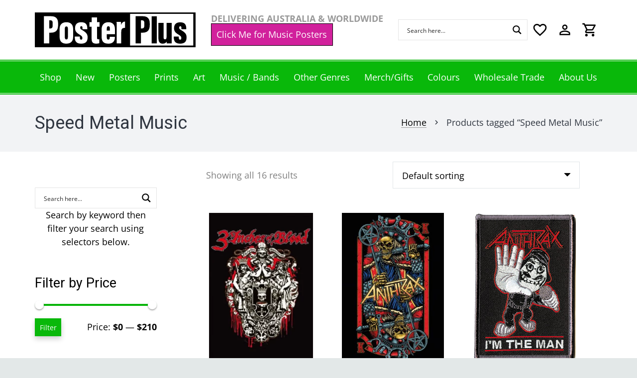

--- FILE ---
content_type: text/html; charset=UTF-8
request_url: https://posterplus.com.au/product-tag/speed-metal/
body_size: 41592
content:
<!DOCTYPE HTML>
<html class="" lang="en-AU">
<head>
	<meta charset="UTF-8">
					<script>document.documentElement.className = document.documentElement.className + ' yes-js js_active js'</script>
			<meta name='robots' content='index, follow, max-image-preview:large, max-snippet:-1, max-video-preview:-1' />

	
	<title>Speed Metal Music Archives &#8212; Poster Plus</title>
	<link rel="canonical" href="https://posterplus.com.au/product-tag/speed-metal/" />
	<meta property="og:locale" content="en_US" />
	<meta property="og:type" content="article" />
	<meta property="og:title" content="Speed Metal Music Archives &#8212; Poster Plus" />
	<meta property="og:url" content="https://posterplus.com.au/product-tag/speed-metal/" />
	<meta property="og:site_name" content="Poster Plus" />
	<meta name="twitter:card" content="summary_large_image" />
	<meta name="twitter:site" content="@PosterPlusAus" />
	<script type="application/ld+json" class="yoast-schema-graph">{"@context":"https://schema.org","@graph":[{"@type":"CollectionPage","@id":"https://posterplus.com.au/product-tag/speed-metal/","url":"https://posterplus.com.au/product-tag/speed-metal/","name":"Speed Metal Music Archives &#8212; Poster Plus","isPartOf":{"@id":"https://posterplus.com.au/#website"},"primaryImageOfPage":{"@id":"https://posterplus.com.au/product-tag/speed-metal/#primaryimage"},"image":{"@id":"https://posterplus.com.au/product-tag/speed-metal/#primaryimage"},"thumbnailUrl":"https://posterplus.com.au/storage/2020/06/PP31074-Three-Inches-of-Blood.webp","breadcrumb":{"@id":"https://posterplus.com.au/product-tag/speed-metal/#breadcrumb"},"inLanguage":"en-AU"},{"@type":"ImageObject","inLanguage":"en-AU","@id":"https://posterplus.com.au/product-tag/speed-metal/#primaryimage","url":"https://posterplus.com.au/storage/2020/06/PP31074-Three-Inches-of-Blood.webp","contentUrl":"https://posterplus.com.au/storage/2020/06/PP31074-Three-Inches-of-Blood.webp","width":349,"height":500},{"@type":"BreadcrumbList","@id":"https://posterplus.com.au/product-tag/speed-metal/#breadcrumb","itemListElement":[{"@type":"ListItem","position":1,"name":"Home","item":"https://posterplus.com.au/"},{"@type":"ListItem","position":2,"name":"Speed Metal Music"}]},{"@type":"WebSite","@id":"https://posterplus.com.au/#website","url":"https://posterplus.com.au/","name":"Poster Plus","description":"","publisher":{"@id":"https://posterplus.com.au/#organization"},"potentialAction":[{"@type":"SearchAction","target":{"@type":"EntryPoint","urlTemplate":"https://posterplus.com.au/?s={search_term_string}"},"query-input":{"@type":"PropertyValueSpecification","valueRequired":true,"valueName":"search_term_string"}}],"inLanguage":"en-AU"},{"@type":"Organization","@id":"https://posterplus.com.au/#organization","name":"Poster Plus","url":"https://posterplus.com.au/","logo":{"@type":"ImageObject","inLanguage":"en-AU","@id":"https://posterplus.com.au/#/schema/logo/image/","url":"https://posterplus.com.au/storage/2020/03/logo-no-tagline-scaled.jpg","contentUrl":"https://posterplus.com.au/storage/2020/03/logo-no-tagline-scaled.jpg","width":2560,"height":555,"caption":"Poster Plus"},"image":{"@id":"https://posterplus.com.au/#/schema/logo/image/"},"sameAs":["https://www.facebook.com/PosterPlusAustralia/","https://x.com/PosterPlusAus","https://www.instagram.com/posterplusaus/","https://www.pinterest.com.au/posterplusaus/"]}]}</script>
	


<link rel='dns-prefetch' href='//www.google.com' />
<link rel='dns-prefetch' href='//assets.pinterest.com' />
<link rel='dns-prefetch' href='//js.retainful.com' />
<link rel='dns-prefetch' href='//fonts.googleapis.com' />
<link rel="alternate" type="application/rss+xml" title="Poster Plus &raquo; Feed" href="https://posterplus.com.au/feed/" />
<link rel="alternate" type="application/rss+xml" title="Poster Plus &raquo; Comments Feed" href="https://posterplus.com.au/comments/feed/" />
<link rel="alternate" type="application/rss+xml" title="Poster Plus &raquo; Speed Metal Music Tag Feed" href="https://posterplus.com.au/product-tag/speed-metal/feed/" />
<meta name="viewport" content="width=device-width, initial-scale=1"><meta name="SKYPE_TOOLBAR" content="SKYPE_TOOLBAR_PARSER_COMPATIBLE"><meta name="theme-color" content="#ffffff"><meta name="description" content="Maxi Poster 61x91.5cm

&nbsp;"><meta property="og:url" content="https://posterplus.com.au/product-tag/speed-metal/"><meta property="og:locale" content="en_AU"><meta property="og:title" content="Speed Metal Music Archives &#8212; Poster Plus"><meta property="og:site_name" content="Poster Plus"><meta property="og:type" content="website"><meta property="og:image" content="https://posterplus.com.au/storage/2020/06/PP31074-Three-Inches-of-Blood.webp" itemprop="image"><style id='wp-img-auto-sizes-contain-inline-css' type='text/css'>
img:is([sizes=auto i],[sizes^="auto," i]){contain-intrinsic-size:3000px 1500px}
/*# sourceURL=wp-img-auto-sizes-contain-inline-css */
</style>
<style id='classic-theme-styles-inline-css' type='text/css'>
/*! This file is auto-generated */
.wp-block-button__link{color:#fff;background-color:#32373c;border-radius:9999px;box-shadow:none;text-decoration:none;padding:calc(.667em + 2px) calc(1.333em + 2px);font-size:1.125em}.wp-block-file__button{background:#32373c;color:#fff;text-decoration:none}
/*# sourceURL=/wp-includes/css/classic-themes.min.css */
</style>
<link rel='stylesheet' id='addressfinder-woocommerce-css' href='https://posterplus.com.au/core/modules/7782f54e46/addressfinder-styles.css' type='text/css' media='all' />
<link rel='stylesheet' id='woof-css' href='https://posterplus.com.au/core/modules/e09af06241/css/front.css' type='text/css' media='all' />
<style id='woof-inline-css' type='text/css'>

.woof_products_top_panel li span, .woof_products_top_panel2 li span{background: url(https://posterplus.com.au/core/modules/e09af06241/img/delete.png);background-size: 14px 14px;background-repeat: no-repeat;background-position: right;}
.woof_edit_view{
                    display: none;
                }
.woof h4
{
font-size: 20px;
}
/*# sourceURL=woof-inline-css */
</style>
<link rel='stylesheet' id='chosen-drop-down-css' href='https://posterplus.com.au/core/modules/e09af06241/js/chosen/chosen.min.css' type='text/css' media='all' />
<link rel='stylesheet' id='woof_by_text_html_items-css' href='https://posterplus.com.au/core/modules/e09af06241/ext/by_text/assets/css/front.css' type='text/css' media='all' />
<style id='woocommerce-inline-inline-css' type='text/css'>
.woocommerce form .form-row .required { visibility: visible; }
/*# sourceURL=woocommerce-inline-inline-css */
</style>
<link rel='stylesheet' id='wpos-slick-style-css' href='https://posterplus.com.au/core/modules/35d8a12a4a/assets/css/slick.css' type='text/css' media='all' />
<link rel='stylesheet' id='wcpscwc-public-style-css' href='https://posterplus.com.au/core/modules/35d8a12a4a/assets/css/wcpscwc-public.css' type='text/css' media='all' />
<link rel='stylesheet' id='pinterest-for-woocommerce-pins-css' href='//posterplus.com.au/core/modules/04284eed42/assets/css/frontend/pinterest-for-woocommerce-pins.min.css' type='text/css' media='all' />
<link rel='stylesheet' id='woocommerce-nyp-css' href='https://posterplus.com.au/core/modules/3ce8eb50d3/assets/css/name-your-price.css' type='text/css' media='all' />
<link rel='stylesheet' id='jquery-selectBox-css' href='https://posterplus.com.au/core/modules/140347125a/assets/css/jquery.selectBox.css' type='text/css' media='all' />
<link rel='stylesheet' id='woocommerce_prettyPhoto_css-css' href='//posterplus.com.au/core/modules/39d10ee62c/assets/css/prettyPhoto.css' type='text/css' media='all' />
<link rel='stylesheet' id='yith-wcwl-main-css' href='https://posterplus.com.au/core/modules/140347125a/assets/css/style.css' type='text/css' media='all' />
<style id='yith-wcwl-main-inline-css' type='text/css'>
 :root { --rounded-corners-radius: 16px; --add-to-cart-rounded-corners-radius: 16px; --color-headers-background: #F4F4F4; --feedback-duration: 3s } 
 :root { --rounded-corners-radius: 16px; --add-to-cart-rounded-corners-radius: 16px; --color-headers-background: #F4F4F4; --feedback-duration: 3s } 
/*# sourceURL=yith-wcwl-main-inline-css */
</style>
<link rel='stylesheet' id='us-fonts-css' href='https://fonts.googleapis.com/css?family=Heebo%3A400%2C700%7COpen+Sans%3A400%2C700%2C800&#038;display=swap' type='text/css' media='all' />
<link rel='stylesheet' id='pwb-styles-frontend-css' href='https://posterplus.com.au/core/modules/81939efb43/build/frontend/css/style.css' type='text/css' media='all' />
<link rel='stylesheet' id='us-theme-css' href='https://posterplus.com.au/storage/us-assets/posterplus.com.au.css' type='text/css' media='all' />
<link rel='stylesheet' id='parent-style-css' href='https://posterplus.com.au/core/views/21173faa97/design.css' type='text/css' media='all' />
<link rel='stylesheet' id='child-style-css' href='https://posterplus.com.au/core/views/21173faa97/design.css' type='text/css' media='all' />
<link rel='stylesheet' id='wp-my-instagram-css' href='https://posterplus.com.au/core/modules/e00663ce83/css/style.css' type='text/css' media='all' />
<link rel='stylesheet' id='theme-style-css' href='https://posterplus.com.au/core/views/21173faa97/design.css' type='text/css' media='all' />
<link rel='stylesheet' id='bsf-Defaults-css' href='https://posterplus.com.au/storage/smile_fonts/Defaults/Defaults.css' type='text/css' media='all' />
<link rel='stylesheet' id='ultimate-vc-addons-style-min-css' href='https://posterplus.com.au/core/modules/ad7bdb6c4e/assets/min-css/ultimate.min.css' type='text/css' media='all' />
<script type="text/javascript" id="woof-husky-js-extra">
/* <![CDATA[ */
var woof_husky_txt = {"ajax_url":"https://posterplus.com.au/json.php","plugin_uri":"https://posterplus.com.au/core/modules/e09af06241/ext/by_text/","loader":"https://posterplus.com.au/core/modules/e09af06241/ext/by_text/assets/img/ajax-loader.gif","not_found":"Nothing found!","prev":"Prev","next":"Next","site_link":"https://posterplus.com.au","default_data":{"placeholder":"","behavior":"title","search_by_full_word":"0","autocomplete":"0","how_to_open_links":"0","taxonomy_compatibility":"0","sku_compatibility":"0","custom_fields":"","search_desc_variant":"0","view_text_length":"10","min_symbols":"3","max_posts":"10","image":"","notes_for_customer":"","template":"","max_open_height":"300","page":0}};
//# sourceURL=woof-husky-js-extra
/* ]]> */
</script>
<script type="text/javascript" src="https://posterplus.com.au/core/modules/e09af06241/ext/by_text/assets/js/husky.js" id="woof-husky-js"></script>
<script type="text/javascript" src="https://posterplus.com.au/lib/js/jquery/jquery.min.js" id="jquery-core-js"></script>
<script type="text/javascript" src="https://posterplus.com.au/lib/js/jquery/jquery-migrate.min.js" id="jquery-migrate-js"></script>
<script type="text/javascript" src="https://posterplus.com.au/core/modules/4665ec2b78/js/rcfwc.js" id="rcfwc-js-js" defer="defer" data-wp-strategy="defer"></script>
<script type="text/javascript" src="https://www.google.com/recaptcha/api.js?hl=en_AU" id="recaptcha-js" defer="defer" data-wp-strategy="defer"></script>
<script type="text/javascript" src="https://posterplus.com.au/core/modules/39d10ee62c/assets/js/jquery-blockui/jquery.blockUI.min.js" id="wc-jquery-blockui-js" defer="defer" data-wp-strategy="defer"></script>
<script type="text/javascript" id="wc-add-to-cart-js-extra">
/* <![CDATA[ */
var wc_add_to_cart_params = {"ajax_url":"/json.php","wc_ajax_url":"/?wc-ajax=%%endpoint%%","i18n_view_cart":"View cart","cart_url":"https://posterplus.com.au/cart/","is_cart":"","cart_redirect_after_add":"no"};
//# sourceURL=wc-add-to-cart-js-extra
/* ]]> */
</script>
<script type="text/javascript" src="https://posterplus.com.au/core/modules/39d10ee62c/assets/js/frontend/add-to-cart.min.js" id="wc-add-to-cart-js" defer="defer" data-wp-strategy="defer"></script>
<script type="text/javascript" src="https://posterplus.com.au/core/modules/39d10ee62c/assets/js/js-cookie/js.cookie.min.js" id="wc-js-cookie-js" defer="defer" data-wp-strategy="defer"></script>
<script type="text/javascript" id="woocommerce-js-extra">
/* <![CDATA[ */
var woocommerce_params = {"ajax_url":"/json.php","wc_ajax_url":"/?wc-ajax=%%endpoint%%","i18n_password_show":"Show password","i18n_password_hide":"Hide password"};
//# sourceURL=woocommerce-js-extra
/* ]]> */
</script>
<script type="text/javascript" src="https://posterplus.com.au/core/modules/39d10ee62c/assets/js/frontend/woocommerce.min.js" id="woocommerce-js" defer="defer" data-wp-strategy="defer"></script>
<script type="text/javascript" id="wc-cart-fragments-js-extra">
/* <![CDATA[ */
var wc_cart_fragments_params = {"ajax_url":"/json.php","wc_ajax_url":"/?wc-ajax=%%endpoint%%","cart_hash_key":"wc_cart_hash_58c52cb3ca3835493bed4cf69e341885","fragment_name":"wc_fragments_58c52cb3ca3835493bed4cf69e341885","request_timeout":"5000"};
//# sourceURL=wc-cart-fragments-js-extra
/* ]]> */
</script>
<script type="text/javascript" src="https://posterplus.com.au/core/modules/39d10ee62c/assets/js/frontend/cart-fragments.min.js" id="wc-cart-fragments-js" defer="defer" data-wp-strategy="defer"></script>
<script type="text/javascript" id="rnoc_track-user-cart-js-extra">
/* <![CDATA[ */
var retainful_cart_data = {"ajax_url":"https://posterplus.com.au/json.php","jquery_url":"https://posterplus.com.au/lib/js/jquery/jquery.js","ip":"3.141.37.208","version":"2.6.43","public_key":"78dead51-03d5-4768-9ec1-2db048b25aff","api_url":"https://api.retainful.com/v1/woocommerce/webhooks/checkout","billing_email":"","tracking_element_selector":"retainful-abandoned-cart-data","cart_tracking_engine":"js","products":""};
//# sourceURL=rnoc_track-user-cart-js-extra
/* ]]> */
</script>
<script src='https://js.retainful.com/woocommerce/v2/retainful.js' id='rnoc_track-user-cart-js' data-cfasync='false' defer></script><script type="text/javascript" id="rnoc_popup-coupon-js-extra">
/* <![CDATA[ */
var retainful_popup_data = {"ajax_url":"https://posterplus.com.au/json.php","version":"2.6.43","popup_redirect_timeout":"1500"};
//# sourceURL=rnoc_popup-coupon-js-extra
/* ]]> */
</script>
<script type="text/javascript" src="https://posterplus.com.au/core/modules/8d818bb247/src/assets/js/popup_coupon.js" id="rnoc_popup-coupon-js"></script>
<script type="text/javascript" src="https://posterplus.com.au/lib/js/jquery/ui/core.min.js" id="jquery-ui-core-js"></script>
<script type="text/javascript" src="https://posterplus.com.au/core/modules/ad7bdb6c4e/assets/min-js/ultimate.min.js" id="ultimate-vc-addons-script-js"></script>
<script type="text/javascript" src="https://posterplus.com.au/core/modules/ad7bdb6c4e/assets/min-js/ultimate_bg.min.js" id="ultimate-vc-addons-row-bg-js"></script>
<script></script>
		
		<script>
			(function(i,s,o,g,r,a,m){i['GoogleAnalyticsObject']=r;i[r]=i[r]||function(){
			(i[r].q=i[r].q||[]).push(arguments)},i[r].l=1*new Date();a=s.createElement(o),
			m=s.getElementsByTagName(o)[0];a.async=1;a.src=g;m.parentNode.insertBefore(a,m)
			})(window,document,'script','https://www.google-analytics.com/analytics.js','ga');
			ga('create', 'UA-57749240-1', 'auto');
			ga('set', 'forceSSL', true);
			ga('send', 'pageview');
		</script>

				<style type="text/css">
				p.user_not_wholesale {
					text-align: center;
				}
				p.user_not_wholesale a {
					text-decoration: none;
					border: 2px solid #333;
					color: #333;
					padding: 10px 60px;
				}
			</style>
				<script>
		if ( !/Android|webOS|iPhone|iPad|iPod|BlackBerry|IEMobile|Opera Mini/i.test( navigator.userAgent ) ) {
			var root = document.getElementsByTagName( 'html' )[ 0 ]
			root.className += " no-touch";
		}
	</script>
		<noscript><style>.woocommerce-product-gallery{ opacity: 1 !important; }</style></noscript>
	
<link rel="icon" href="https://posterplus.com.au/storage/2020/06/favicon-64x64.png" sizes="32x32" />
<link rel="icon" href="https://posterplus.com.au/storage/2020/06/favicon-300x300.png" sizes="192x192" />
<link rel="apple-touch-icon" href="https://posterplus.com.au/storage/2020/06/favicon-300x300.png" />
<meta name="msapplication-TileImage" content="https://posterplus.com.au/storage/2020/06/favicon-300x300.png" />
<noscript><style> .wpb_animate_when_almost_visible { opacity: 1; }</style></noscript>		<style id="us-header-css"> .l-subheader.at_top, .l-subheader.at_top .w-dropdown-list, .l-subheader.at_top .type_mobile .w-nav-list.level_1{background:#ffffff;color:#000000} .no-touch .l-subheader.at_top a:hover, .no-touch .l-header.bg_transparent .l-subheader.at_top .w-dropdown.opened a:hover{color:#999999} .l-header.bg_transparent:not(.sticky) .l-subheader.at_top{background:rgba(0,0,0,0.2);color:rgba(255,255,255,0.66)} .no-touch .l-header.bg_transparent:not(.sticky) .at_top .w-cart-link:hover, .no-touch .l-header.bg_transparent:not(.sticky) .at_top .w-text a:hover, .no-touch .l-header.bg_transparent:not(.sticky) .at_top .w-html a:hover, .no-touch .l-header.bg_transparent:not(.sticky) .at_top .w-nav>a:hover, .no-touch .l-header.bg_transparent:not(.sticky) .at_top .w-menu a:hover, .no-touch .l-header.bg_transparent:not(.sticky) .at_top .w-search>a:hover, .no-touch .l-header.bg_transparent:not(.sticky) .at_top .w-dropdown a:hover, .no-touch .l-header.bg_transparent:not(.sticky) .at_top .type_desktop .menu-item.level_1:hover>a{color:} .l-subheader.at_middle, .l-subheader.at_middle .w-dropdown-list, .l-subheader.at_middle .type_mobile .w-nav-list.level_1{background:#09b80a;color:#ffffff} .no-touch .l-subheader.at_middle a:hover, .no-touch .l-header.bg_transparent .l-subheader.at_middle .w-dropdown.opened a:hover{color:#ffffff} .l-header.bg_transparent:not(.sticky) .l-subheader.at_middle{background:transparent;color:} .no-touch .l-header.bg_transparent:not(.sticky) .at_middle .w-cart-link:hover, .no-touch .l-header.bg_transparent:not(.sticky) .at_middle .w-text a:hover, .no-touch .l-header.bg_transparent:not(.sticky) .at_middle .w-html a:hover, .no-touch .l-header.bg_transparent:not(.sticky) .at_middle .w-nav>a:hover, .no-touch .l-header.bg_transparent:not(.sticky) .at_middle .w-menu a:hover, .no-touch .l-header.bg_transparent:not(.sticky) .at_middle .w-search>a:hover, .no-touch .l-header.bg_transparent:not(.sticky) .at_middle .w-dropdown a:hover, .no-touch .l-header.bg_transparent:not(.sticky) .at_middle .type_desktop .menu-item.level_1:hover>a{color:} .header_ver .l-header{background:#09b80a;color:#ffffff}@media (min-width:900px){.hidden_for_default{display:none!important} .l-subheader.at_bottom{display:none}.l-header{position:relative;z-index:111;width:100%} .l-subheader{margin:0 auto} .l-subheader.width_full{padding-left:1.5rem;padding-right:1.5rem} .l-subheader-h{display:flex;align-items:center;position:relative;margin:0 auto;height:inherit} .w-header-show{display:none}.l-header.pos_fixed{position:fixed;left:0} .l-header.pos_fixed:not(.notransition) .l-subheader{transition-property:transform, background, box-shadow, line-height, height;transition-duration:0.3s;transition-timing-function:cubic-bezier(.78,.13,.15,.86)}.header_hor .l-header.sticky_auto_hide{transition:transform 0.3s cubic-bezier(.78,.13,.15,.86) 0.1s} .header_hor .l-header.sticky_auto_hide.down{transform:translateY(-100%);overflow:hidden}.l-header.bg_transparent:not(.sticky) .l-subheader{box-shadow:none!important;background:none} .l-header.bg_transparent~.l-main .l-section.width_full.height_auto:first-child>.l-section-h{padding-top:0!important;padding-bottom:0!important}.l-header.pos_static.bg_transparent{position:absolute;left:0}.l-subheader.width_full .l-subheader-h{max-width:none!important}.headerinpos_above .l-header.pos_fixed{overflow:hidden;transition:transform 0.3s;transform:translate3d(0,-100%,0)} .headerinpos_above .l-header.pos_fixed.sticky{overflow:visible;transform:none} .headerinpos_above .l-header.pos_fixed~.l-section>.l-section-h, .headerinpos_above .l-header.pos_fixed~.l-main .l-section:first-of-type>.l-section-h{padding-top:0!important}.l-header.shadow_thin .l-subheader.at_middle, .l-header.shadow_thin .l-subheader.at_bottom, .l-header.shadow_none.sticky .l-subheader.at_middle, .l-header.shadow_none.sticky .l-subheader.at_bottom{box-shadow:0 1px 0 rgba(0,0,0,0.08)} .l-header.shadow_wide .l-subheader.at_middle, .l-header.shadow_wide .l-subheader.at_bottom{box-shadow:0 3px 5px -1px rgba(0,0,0,0.1), 0 2px 1px -1px rgba(0,0,0,0.05)}.header_hor .l-subheader-cell>.w-cart{margin-left:0;margin-right:0} .l-header:before{content:'140'} .l-subheader.at_top{line-height:120px;height:120px} .l-header.sticky .l-subheader.at_top{line-height:90px;height:90px} .l-subheader.at_middle{line-height:70px;height:70px} .l-header.sticky .l-subheader.at_middle{line-height:50px;height:50px} .l-subheader.at_bottom{line-height:50px;height:50px} .l-header.sticky .l-subheader.at_bottom{line-height:50px;height:50px}.l-subheader.with_centering .l-subheader-cell.at_left, .l-subheader.with_centering .l-subheader-cell.at_right{flex-basis:100px}.l-header.pos_fixed~.l-main>.l-section:first-of-type>.l-section-h, .headerinpos_below .l-header.pos_fixed~.l-main>.l-section:nth-of-type(2)>.l-section-h, .l-header.pos_static.bg_transparent~.l-main>.l-section:first-of-type>.l-section-h{padding-top:190px} .headerinpos_bottom .l-header.pos_fixed~.l-main>.l-section:first-of-type>.l-section-h{padding-bottom:190px}.l-header.bg_transparent~.l-main .l-section.valign_center:first-of-type>.l-section-h{top:-95px} .headerinpos_bottom .l-header.pos_fixed.bg_transparent~.l-main .l-section.valign_center:first-of-type>.l-section-h{top:95px}.menu-item-object-us_page_block{max-height:calc(100vh - 190px)}.l-header.pos_fixed:not(.down)~.l-main .l-section.type_sticky{top:140px} .admin-bar .l-header.pos_fixed:not(.down)~.l-main .l-section.type_sticky{top:172px} .l-header.pos_fixed.sticky:not(.down)~.l-main .l-section.type_sticky:first-of-type>.l-section-h{padding-top:140px}.l-header.pos_fixed~.l-main .vc_column-inner.type_sticky>.wpb_wrapper{top:calc(140px + 4rem)}.l-header.pos_fixed~.l-main .woocommerce .cart-collaterals, .l-header.pos_fixed~.l-main .woocommerce-checkout #order_review{top:140px}.l-header.pos_static.bg_solid~.l-main .l-section.height_full:first-of-type{min-height:calc(100vh - 190px)} .admin-bar .l-header.pos_static.bg_solid~.l-main .l-section.height_full:first-of-type{min-height:calc(100vh - 222px)} .l-header.pos_fixed:not(.sticky_auto_hide)~.l-main .l-section.height_full:not(:first-of-type){min-height:calc(100vh - 140px)} .admin-bar .l-header.pos_fixed:not(.sticky_auto_hide)~.l-main .l-section.height_full:not(:first-of-type){min-height:calc(100vh - 172px)}.headerinpos_below .l-header.pos_fixed:not(.sticky){position:absolute;top:100%} .headerinpos_bottom .l-header.pos_fixed:not(.sticky){position:absolute;bottom:0} .headerinpos_below .l-header.pos_fixed~.l-main>.l-section:first-of-type>.l-section-h, .headerinpos_bottom .l-header.pos_fixed~.l-main>.l-section:first-of-type>.l-section-h{padding-top:0!important} .headerinpos_below .l-header.pos_fixed~.l-main .l-section.height_full:nth-of-type(2){min-height:100vh} .admin-bar.headerinpos_below .l-header.pos_fixed~.l-main .l-section.height_full:nth-of-type(2){min-height:calc(100vh - 32px)} .headerinpos_bottom .l-header.pos_fixed:not(.sticky) .w-cart-dropdown, .headerinpos_bottom .l-header.pos_fixed:not(.sticky) .w-nav.type_desktop .w-nav-list.level_2{bottom:100%;transform-origin:0 100%} .headerinpos_bottom .l-header.pos_fixed:not(.sticky) .w-nav.type_mobile.m_layout_dropdown .w-nav-list.level_1{top:auto;bottom:100%;box-shadow:0 -3px 3px rgba(0,0,0,0.1)} .headerinpos_bottom .l-header.pos_fixed:not(.sticky) .w-nav.type_desktop .w-nav-list.level_3, .headerinpos_bottom .l-header.pos_fixed:not(.sticky) .w-nav.type_desktop .w-nav-list.level_4{top:auto;bottom:0;transform-origin:0 100%}.headerinpos_bottom .l-header.pos_fixed:not(.sticky) .w-dropdown-list{top:auto;bottom:-0.4em;padding-top:0.4em;padding-bottom:2.4em}}@media (min-width:600px) and (max-width:899px){.hidden_for_tablets{display:none!important} .l-subheader.at_bottom{display:none}.l-header{position:relative;z-index:111;width:100%} .l-subheader{margin:0 auto} .l-subheader.width_full{padding-left:1.5rem;padding-right:1.5rem} .l-subheader-h{display:flex;align-items:center;position:relative;margin:0 auto;height:inherit} .w-header-show{display:none}.l-header.pos_fixed{position:fixed;left:0} .l-header.pos_fixed:not(.notransition) .l-subheader{transition-property:transform, background, box-shadow, line-height, height;transition-duration:0.3s;transition-timing-function:cubic-bezier(.78,.13,.15,.86)}.header_hor .l-header.sticky_auto_hide{transition:transform 0.3s cubic-bezier(.78,.13,.15,.86) 0.1s} .header_hor .l-header.sticky_auto_hide.down{transform:translateY(-100%);overflow:hidden}.l-header.bg_transparent:not(.sticky) .l-subheader{box-shadow:none!important;background:none} .l-header.bg_transparent~.l-main .l-section.width_full.height_auto:first-child>.l-section-h{padding-top:0!important;padding-bottom:0!important}.l-header.pos_static.bg_transparent{position:absolute;left:0}.l-subheader.width_full .l-subheader-h{max-width:none!important}.headerinpos_above .l-header.pos_fixed{overflow:hidden;transition:transform 0.3s;transform:translate3d(0,-100%,0)} .headerinpos_above .l-header.pos_fixed.sticky{overflow:visible;transform:none} .headerinpos_above .l-header.pos_fixed~.l-section>.l-section-h, .headerinpos_above .l-header.pos_fixed~.l-main .l-section:first-of-type>.l-section-h{padding-top:0!important}.l-header.shadow_thin .l-subheader.at_middle, .l-header.shadow_thin .l-subheader.at_bottom, .l-header.shadow_none.sticky .l-subheader.at_middle, .l-header.shadow_none.sticky .l-subheader.at_bottom{box-shadow:0 1px 0 rgba(0,0,0,0.08)} .l-header.shadow_wide .l-subheader.at_middle, .l-header.shadow_wide .l-subheader.at_bottom{box-shadow:0 3px 5px -1px rgba(0,0,0,0.1), 0 2px 1px -1px rgba(0,0,0,0.05)}.header_hor .l-subheader-cell>.w-cart{margin-left:0;margin-right:0} .l-header:before{content:'110'} .l-subheader.at_top{line-height:50px;height:50px} .l-header.sticky .l-subheader.at_top{line-height:50px;height:50px} .l-subheader.at_middle{line-height:80px;height:80px} .l-header.sticky .l-subheader.at_middle{line-height:60px;height:60px} .l-subheader.at_bottom{line-height:50px;height:50px} .l-header.sticky .l-subheader.at_bottom{line-height:50px;height:50px}.l-subheader.with_centering_tablets .l-subheader-cell.at_left, .l-subheader.with_centering_tablets .l-subheader-cell.at_right{flex-basis:100px}.l-header.pos_fixed~.l-main>.l-section:first-of-type>.l-section-h, .headerinpos_below .l-header.pos_fixed~.l-main>.l-section:nth-of-type(2)>.l-section-h, .l-header.pos_static.bg_transparent~.l-main>.l-section:first-of-type>.l-section-h{padding-top:130px}.l-header.bg_transparent~.l-main .l-section.valign_center:first-of-type>.l-section-h{top:-65px}.l-header.pos_fixed~.l-main .l-section.type_sticky{top:110px} .admin-bar .l-header.pos_fixed~.l-main .l-section.type_sticky{top:142px} .l-header.pos_fixed.sticky:not(.down)~.l-main .l-section.type_sticky:first-of-type>.l-section-h{padding-top:110px}.l-header.pos_static.bg_solid~.l-main .l-section.height_full:first-of-type{min-height:calc(100vh - 130px)} .l-header.pos_fixed:not(.sticky_auto_hide)~.l-main .l-section.height_full:not(:first-of-type){min-height:calc(100vh - 110px)}}@media (max-width:599px){.hidden_for_mobiles{display:none!important} .l-subheader.at_bottom{display:none}.l-header{position:relative;z-index:111;width:100%} .l-subheader{margin:0 auto} .l-subheader.width_full{padding-left:1.5rem;padding-right:1.5rem} .l-subheader-h{display:flex;align-items:center;position:relative;margin:0 auto;height:inherit} .w-header-show{display:none}.l-header.pos_fixed{position:fixed;left:0} .l-header.pos_fixed:not(.notransition) .l-subheader{transition-property:transform, background, box-shadow, line-height, height;transition-duration:0.3s;transition-timing-function:cubic-bezier(.78,.13,.15,.86)}.header_hor .l-header.sticky_auto_hide{transition:transform 0.3s cubic-bezier(.78,.13,.15,.86) 0.1s} .header_hor .l-header.sticky_auto_hide.down{transform:translateY(-100%);overflow:hidden}.l-header.bg_transparent:not(.sticky) .l-subheader{box-shadow:none!important;background:none} .l-header.bg_transparent~.l-main .l-section.width_full.height_auto:first-child>.l-section-h{padding-top:0!important;padding-bottom:0!important}.l-header.pos_static.bg_transparent{position:absolute;left:0}.l-subheader.width_full .l-subheader-h{max-width:none!important}.headerinpos_above .l-header.pos_fixed{overflow:hidden;transition:transform 0.3s;transform:translate3d(0,-100%,0)} .headerinpos_above .l-header.pos_fixed.sticky{overflow:visible;transform:none} .headerinpos_above .l-header.pos_fixed~.l-section>.l-section-h, .headerinpos_above .l-header.pos_fixed~.l-main .l-section:first-of-type>.l-section-h{padding-top:0!important}.l-header.shadow_thin .l-subheader.at_middle, .l-header.shadow_thin .l-subheader.at_bottom, .l-header.shadow_none.sticky .l-subheader.at_middle, .l-header.shadow_none.sticky .l-subheader.at_bottom{box-shadow:0 1px 0 rgba(0,0,0,0.08)} .l-header.shadow_wide .l-subheader.at_middle, .l-header.shadow_wide .l-subheader.at_bottom{box-shadow:0 3px 5px -1px rgba(0,0,0,0.1), 0 2px 1px -1px rgba(0,0,0,0.05)}.header_hor .l-subheader-cell>.w-cart{margin-left:0;margin-right:0} .l-header:before{content:'100'} .l-subheader.at_top{line-height:50px;height:50px} .l-header.sticky .l-subheader.at_top{line-height:50px;height:50px} .l-subheader.at_middle{line-height:55px;height:55px} .l-header.sticky .l-subheader.at_middle{line-height:50px;height:50px} .l-subheader.at_bottom{line-height:50px;height:50px} .l-header.sticky .l-subheader.at_bottom{line-height:50px;height:50px}.l-subheader.with_centering_mobiles .l-subheader-cell.at_left, .l-subheader.with_centering_mobiles .l-subheader-cell.at_right{flex-basis:100px}.l-header.pos_fixed~.l-main>.l-section:first-of-type>.l-section-h, .headerinpos_below .l-header.pos_fixed~.l-main>.l-section:nth-of-type(2)>.l-section-h, .l-header.pos_static.bg_transparent~.l-main>.l-section:first-of-type>.l-section-h{padding-top:105px}.l-header.bg_transparent~.l-main .l-section.valign_center:first-of-type>.l-section-h{top:-52.5px}.l-header.pos_fixed~.l-main .l-section.type_sticky{top:100px} .l-header.pos_fixed.sticky:not(.down)~.l-main .l-section.type_sticky:first-of-type>.l-section-h{padding-top:100px}.l-header.pos_static.bg_solid~.l-main .l-section.height_full:first-of-type{min-height:calc(100vh - 105px)} .l-header.pos_fixed:not(.sticky_auto_hide)~.l-main .l-section.height_full:not(:first-of-type){min-height:calc(100vh - 100px)}}@media (min-width:900px){.ush_image_1{height:70px!important} .l-header.sticky .ush_image_1{height:60px!important}} @media (min-width:600px) and (max-width:899px){.ush_image_1{height:40px!important} .l-header.sticky .ush_image_1{height:30px!important}} @media (max-width:599px){.ush_image_1{height:40px!important} .l-header.sticky .ush_image_1{height:30px!important}}.header_hor .ush_menu_1.type_desktop .menu-item.level_1>a:not(.w-btn){padding-left:10px;padding-right:10px} .header_hor .ush_menu_1.type_desktop .menu-item.level_1>a.w-btn{margin-left:10px;margin-right:10px} .header_ver .ush_menu_1.type_desktop .menu-item.level_1>a:not(.w-btn){padding-top:10px;padding-bottom:10px} .header_ver .ush_menu_1.type_desktop .menu-item.level_1>a.w-btn{margin-top:10px;margin-bottom:10px} .ush_menu_1.type_desktop .menu-item:not(.level_1){font-size:14px} .ush_menu_1.type_mobile .w-nav-anchor.level_1{font-size:1.1rem} .ush_menu_1.type_mobile .w-nav-anchor:not(.level_1){font-size:0.9rem} @media (min-width:900px){.ush_menu_1 .w-nav-icon{font-size:20px}} @media (min-width:600px) and (max-width:899px){.ush_menu_1 .w-nav-icon{font-size:20px}} @media (max-width:599px){.ush_menu_1 .w-nav-icon{font-size:20px}} .ush_menu_1 .w-nav-icon i{border-width:3px}@media screen and (max-width:899px){.w-nav.ush_menu_1>.w-nav-list.level_1{display:none} .ush_menu_1 .w-nav-control{display:block}} .ush_menu_1 .menu-item.level_1>a:not(.w-btn):focus, .no-touch .ush_menu_1 .menu-item.level_1.opened>a:not(.w-btn), .no-touch .ush_menu_1 .menu-item.level_1:hover>a:not(.w-btn){background:;color:#ffffff}.ush_menu_1 .menu-item.level_1.current-menu-item>a:not(.w-btn), .ush_menu_1 .menu-item.level_1.current-menu-ancestor>a:not(.w-btn), .ush_menu_1 .menu-item.level_1.current-page-ancestor>a:not(.w-btn){background:;color:#ffffff}.l-header.bg_transparent:not(.sticky) .ush_menu_1.type_desktop .menu-item.level_1.current-menu-item>a:not(.w-btn), .l-header.bg_transparent:not(.sticky) .ush_menu_1.type_desktop .menu-item.level_1.current-menu-ancestor>a:not(.w-btn), .l-header.bg_transparent:not(.sticky) .ush_menu_1.type_desktop .menu-item.level_1.current-page-ancestor>a:not(.w-btn){background:;color:}.ush_menu_1 .w-nav-list:not(.level_1){background:#ffffff;color:#303640}.no-touch .ush_menu_1 .menu-item:not(.level_1)>a:focus, .no-touch .ush_menu_1 .menu-item:not(.level_1):hover>a{background:#09b80a;color:#ffffff}.ush_menu_1 .menu-item:not(.level_1).current-menu-item>a, .ush_menu_1 .menu-item:not(.level_1).current-menu-ancestor>a, .ush_menu_1 .menu-item:not(.level_1).current-page-ancestor>a{background:transparent;color:#09b80a} @media (min-width:900px){.ush_cart_1 .w-cart-link{font-size:32px}} @media (min-width:600px) and (max-width:899px){.ush_cart_1 .w-cart-link{font-size:20px}} @media (max-width:599px){.ush_cart_1 .w-cart-link{font-size:20px}}.ush_text_2{font-family:'Open Sans', sans-serif!important;font-size:32px!important}.ush_text_6{font-family:'Open Sans', sans-serif!important;font-size:32px!important}.ush_btn_1{color:#ffffff!important;background:#d1219c!important}</style>
		<link href="//fonts.googleapis.com/css?family=Material+Icons+Outlined" rel="stylesheet">
 <script async src="https://www.googletagmanager.com/gtag/js?id=AW-11303518131"></script> <script> window.dataLayer = window.dataLayer || []; function gtag(){dataLayer.push(arguments);} gtag('js', new Date()); gtag('config', 'AW-11303518131'); </script><style id="us-design-options-css">.us_custom_bb1ac228{color:#1a1a1a!important;text-align:left!important;font-family:Arial, Helvetica, sans-serif!important;font-weight:400!important;text-transform:uppercase!important;font-style:normal!important;position:relative!important}.us_custom_539f15ee{padding-bottom:30px!important}</style><link rel='stylesheet' id='wc-blocks-style-css' href='https://posterplus.com.au/core/modules/39d10ee62c/assets/client/blocks/wc-blocks.css' type='text/css' media='all' />
<style id='global-styles-inline-css' type='text/css'>
:root{--wp--preset--aspect-ratio--square: 1;--wp--preset--aspect-ratio--4-3: 4/3;--wp--preset--aspect-ratio--3-4: 3/4;--wp--preset--aspect-ratio--3-2: 3/2;--wp--preset--aspect-ratio--2-3: 2/3;--wp--preset--aspect-ratio--16-9: 16/9;--wp--preset--aspect-ratio--9-16: 9/16;--wp--preset--color--black: #000000;--wp--preset--color--cyan-bluish-gray: #abb8c3;--wp--preset--color--white: #ffffff;--wp--preset--color--pale-pink: #f78da7;--wp--preset--color--vivid-red: #cf2e2e;--wp--preset--color--luminous-vivid-orange: #ff6900;--wp--preset--color--luminous-vivid-amber: #fcb900;--wp--preset--color--light-green-cyan: #7bdcb5;--wp--preset--color--vivid-green-cyan: #00d084;--wp--preset--color--pale-cyan-blue: #8ed1fc;--wp--preset--color--vivid-cyan-blue: #0693e3;--wp--preset--color--vivid-purple: #9b51e0;--wp--preset--gradient--vivid-cyan-blue-to-vivid-purple: linear-gradient(135deg,rgb(6,147,227) 0%,rgb(155,81,224) 100%);--wp--preset--gradient--light-green-cyan-to-vivid-green-cyan: linear-gradient(135deg,rgb(122,220,180) 0%,rgb(0,208,130) 100%);--wp--preset--gradient--luminous-vivid-amber-to-luminous-vivid-orange: linear-gradient(135deg,rgb(252,185,0) 0%,rgb(255,105,0) 100%);--wp--preset--gradient--luminous-vivid-orange-to-vivid-red: linear-gradient(135deg,rgb(255,105,0) 0%,rgb(207,46,46) 100%);--wp--preset--gradient--very-light-gray-to-cyan-bluish-gray: linear-gradient(135deg,rgb(238,238,238) 0%,rgb(169,184,195) 100%);--wp--preset--gradient--cool-to-warm-spectrum: linear-gradient(135deg,rgb(74,234,220) 0%,rgb(151,120,209) 20%,rgb(207,42,186) 40%,rgb(238,44,130) 60%,rgb(251,105,98) 80%,rgb(254,248,76) 100%);--wp--preset--gradient--blush-light-purple: linear-gradient(135deg,rgb(255,206,236) 0%,rgb(152,150,240) 100%);--wp--preset--gradient--blush-bordeaux: linear-gradient(135deg,rgb(254,205,165) 0%,rgb(254,45,45) 50%,rgb(107,0,62) 100%);--wp--preset--gradient--luminous-dusk: linear-gradient(135deg,rgb(255,203,112) 0%,rgb(199,81,192) 50%,rgb(65,88,208) 100%);--wp--preset--gradient--pale-ocean: linear-gradient(135deg,rgb(255,245,203) 0%,rgb(182,227,212) 50%,rgb(51,167,181) 100%);--wp--preset--gradient--electric-grass: linear-gradient(135deg,rgb(202,248,128) 0%,rgb(113,206,126) 100%);--wp--preset--gradient--midnight: linear-gradient(135deg,rgb(2,3,129) 0%,rgb(40,116,252) 100%);--wp--preset--font-size--small: 13px;--wp--preset--font-size--medium: 20px;--wp--preset--font-size--large: 36px;--wp--preset--font-size--x-large: 42px;--wp--preset--spacing--20: 0.44rem;--wp--preset--spacing--30: 0.67rem;--wp--preset--spacing--40: 1rem;--wp--preset--spacing--50: 1.5rem;--wp--preset--spacing--60: 2.25rem;--wp--preset--spacing--70: 3.38rem;--wp--preset--spacing--80: 5.06rem;--wp--preset--shadow--natural: 6px 6px 9px rgba(0, 0, 0, 0.2);--wp--preset--shadow--deep: 12px 12px 50px rgba(0, 0, 0, 0.4);--wp--preset--shadow--sharp: 6px 6px 0px rgba(0, 0, 0, 0.2);--wp--preset--shadow--outlined: 6px 6px 0px -3px rgb(255, 255, 255), 6px 6px rgb(0, 0, 0);--wp--preset--shadow--crisp: 6px 6px 0px rgb(0, 0, 0);}:where(.is-layout-flex){gap: 0.5em;}:where(.is-layout-grid){gap: 0.5em;}body .is-layout-flex{display: flex;}.is-layout-flex{flex-wrap: wrap;align-items: center;}.is-layout-flex > :is(*, div){margin: 0;}body .is-layout-grid{display: grid;}.is-layout-grid > :is(*, div){margin: 0;}:where(.wp-block-columns.is-layout-flex){gap: 2em;}:where(.wp-block-columns.is-layout-grid){gap: 2em;}:where(.wp-block-post-template.is-layout-flex){gap: 1.25em;}:where(.wp-block-post-template.is-layout-grid){gap: 1.25em;}.has-black-color{color: var(--wp--preset--color--black) !important;}.has-cyan-bluish-gray-color{color: var(--wp--preset--color--cyan-bluish-gray) !important;}.has-white-color{color: var(--wp--preset--color--white) !important;}.has-pale-pink-color{color: var(--wp--preset--color--pale-pink) !important;}.has-vivid-red-color{color: var(--wp--preset--color--vivid-red) !important;}.has-luminous-vivid-orange-color{color: var(--wp--preset--color--luminous-vivid-orange) !important;}.has-luminous-vivid-amber-color{color: var(--wp--preset--color--luminous-vivid-amber) !important;}.has-light-green-cyan-color{color: var(--wp--preset--color--light-green-cyan) !important;}.has-vivid-green-cyan-color{color: var(--wp--preset--color--vivid-green-cyan) !important;}.has-pale-cyan-blue-color{color: var(--wp--preset--color--pale-cyan-blue) !important;}.has-vivid-cyan-blue-color{color: var(--wp--preset--color--vivid-cyan-blue) !important;}.has-vivid-purple-color{color: var(--wp--preset--color--vivid-purple) !important;}.has-black-background-color{background-color: var(--wp--preset--color--black) !important;}.has-cyan-bluish-gray-background-color{background-color: var(--wp--preset--color--cyan-bluish-gray) !important;}.has-white-background-color{background-color: var(--wp--preset--color--white) !important;}.has-pale-pink-background-color{background-color: var(--wp--preset--color--pale-pink) !important;}.has-vivid-red-background-color{background-color: var(--wp--preset--color--vivid-red) !important;}.has-luminous-vivid-orange-background-color{background-color: var(--wp--preset--color--luminous-vivid-orange) !important;}.has-luminous-vivid-amber-background-color{background-color: var(--wp--preset--color--luminous-vivid-amber) !important;}.has-light-green-cyan-background-color{background-color: var(--wp--preset--color--light-green-cyan) !important;}.has-vivid-green-cyan-background-color{background-color: var(--wp--preset--color--vivid-green-cyan) !important;}.has-pale-cyan-blue-background-color{background-color: var(--wp--preset--color--pale-cyan-blue) !important;}.has-vivid-cyan-blue-background-color{background-color: var(--wp--preset--color--vivid-cyan-blue) !important;}.has-vivid-purple-background-color{background-color: var(--wp--preset--color--vivid-purple) !important;}.has-black-border-color{border-color: var(--wp--preset--color--black) !important;}.has-cyan-bluish-gray-border-color{border-color: var(--wp--preset--color--cyan-bluish-gray) !important;}.has-white-border-color{border-color: var(--wp--preset--color--white) !important;}.has-pale-pink-border-color{border-color: var(--wp--preset--color--pale-pink) !important;}.has-vivid-red-border-color{border-color: var(--wp--preset--color--vivid-red) !important;}.has-luminous-vivid-orange-border-color{border-color: var(--wp--preset--color--luminous-vivid-orange) !important;}.has-luminous-vivid-amber-border-color{border-color: var(--wp--preset--color--luminous-vivid-amber) !important;}.has-light-green-cyan-border-color{border-color: var(--wp--preset--color--light-green-cyan) !important;}.has-vivid-green-cyan-border-color{border-color: var(--wp--preset--color--vivid-green-cyan) !important;}.has-pale-cyan-blue-border-color{border-color: var(--wp--preset--color--pale-cyan-blue) !important;}.has-vivid-cyan-blue-border-color{border-color: var(--wp--preset--color--vivid-cyan-blue) !important;}.has-vivid-purple-border-color{border-color: var(--wp--preset--color--vivid-purple) !important;}.has-vivid-cyan-blue-to-vivid-purple-gradient-background{background: var(--wp--preset--gradient--vivid-cyan-blue-to-vivid-purple) !important;}.has-light-green-cyan-to-vivid-green-cyan-gradient-background{background: var(--wp--preset--gradient--light-green-cyan-to-vivid-green-cyan) !important;}.has-luminous-vivid-amber-to-luminous-vivid-orange-gradient-background{background: var(--wp--preset--gradient--luminous-vivid-amber-to-luminous-vivid-orange) !important;}.has-luminous-vivid-orange-to-vivid-red-gradient-background{background: var(--wp--preset--gradient--luminous-vivid-orange-to-vivid-red) !important;}.has-very-light-gray-to-cyan-bluish-gray-gradient-background{background: var(--wp--preset--gradient--very-light-gray-to-cyan-bluish-gray) !important;}.has-cool-to-warm-spectrum-gradient-background{background: var(--wp--preset--gradient--cool-to-warm-spectrum) !important;}.has-blush-light-purple-gradient-background{background: var(--wp--preset--gradient--blush-light-purple) !important;}.has-blush-bordeaux-gradient-background{background: var(--wp--preset--gradient--blush-bordeaux) !important;}.has-luminous-dusk-gradient-background{background: var(--wp--preset--gradient--luminous-dusk) !important;}.has-pale-ocean-gradient-background{background: var(--wp--preset--gradient--pale-ocean) !important;}.has-electric-grass-gradient-background{background: var(--wp--preset--gradient--electric-grass) !important;}.has-midnight-gradient-background{background: var(--wp--preset--gradient--midnight) !important;}.has-small-font-size{font-size: var(--wp--preset--font-size--small) !important;}.has-medium-font-size{font-size: var(--wp--preset--font-size--medium) !important;}.has-large-font-size{font-size: var(--wp--preset--font-size--large) !important;}.has-x-large-font-size{font-size: var(--wp--preset--font-size--x-large) !important;}
/*# sourceURL=global-styles-inline-css */
</style>
<link rel='stylesheet' id='wc-stripe-blocks-checkout-style-css' href='https://posterplus.com.au/core/modules/52933b399d/build/upe-blocks.css' type='text/css' media='all' />
<link rel='stylesheet' id='woof_tooltip-css-css' href='https://posterplus.com.au/core/modules/e09af06241/js/tooltip/css/tooltipster.bundle.min.css' type='text/css' media='all' />
<link rel='stylesheet' id='woof_tooltip-css-noir-css' href='https://posterplus.com.au/core/modules/e09af06241/js/tooltip/css/plugins/tooltipster/sideTip/themes/tooltipster-sideTip-noir.min.css' type='text/css' media='all' />
<link rel="stylesheet" id="asp-basic" href="https://posterplus.com.au/core/cache/asp/style.basic-ho-is-po-no-da-se-co-au-ga-se-is.css?mq=gncnWl" media="all" /><style id='asp-instance-1'>div[id*='ajaxsearchpro1_'] div.asp_loader,div[id*='ajaxsearchpro1_'] div.asp_loader *{box-sizing:border-box !important;margin:0;padding:0;box-shadow:none}div[id*='ajaxsearchpro1_'] div.asp_loader{box-sizing:border-box;display:flex;flex:0 1 auto;flex-direction:column;flex-grow:0;flex-shrink:0;flex-basis:28px;max-width:100%;max-height:100%;align-items:center;justify-content:center}div[id*='ajaxsearchpro1_'] div.asp_loader-inner{width:100%;margin:0 auto;text-align:center;height:100%}@-webkit-keyframes rotate-simple{0%{-webkit-transform:rotate(0deg);transform:rotate(0deg)}50%{-webkit-transform:rotate(180deg);transform:rotate(180deg)}100%{-webkit-transform:rotate(360deg);transform:rotate(360deg)}}@keyframes rotate-simple{0%{-webkit-transform:rotate(0deg);transform:rotate(0deg)}50%{-webkit-transform:rotate(180deg);transform:rotate(180deg)}100%{-webkit-transform:rotate(360deg);transform:rotate(360deg)}}div[id*='ajaxsearchpro1_'] div.asp_simple-circle{margin:0;height:100%;width:100%;animation:rotate-simple 0.8s infinite linear;-webkit-animation:rotate-simple 0.8s infinite linear;border:4px solid rgb(0,0,0);border-right-color:transparent;border-radius:50%;box-sizing:border-box}div[id*='ajaxsearchprores1_'] .asp_res_loader div.asp_loader,div[id*='ajaxsearchprores1_'] .asp_res_loader div.asp_loader *{box-sizing:border-box !important;margin:0;padding:0;box-shadow:none}div[id*='ajaxsearchprores1_'] .asp_res_loader div.asp_loader{box-sizing:border-box;display:flex;flex:0 1 auto;flex-direction:column;flex-grow:0;flex-shrink:0;flex-basis:28px;max-width:100%;max-height:100%;align-items:center;justify-content:center}div[id*='ajaxsearchprores1_'] .asp_res_loader div.asp_loader-inner{width:100%;margin:0 auto;text-align:center;height:100%}@-webkit-keyframes rotate-simple{0%{-webkit-transform:rotate(0deg);transform:rotate(0deg)}50%{-webkit-transform:rotate(180deg);transform:rotate(180deg)}100%{-webkit-transform:rotate(360deg);transform:rotate(360deg)}}@keyframes rotate-simple{0%{-webkit-transform:rotate(0deg);transform:rotate(0deg)}50%{-webkit-transform:rotate(180deg);transform:rotate(180deg)}100%{-webkit-transform:rotate(360deg);transform:rotate(360deg)}}div[id*='ajaxsearchprores1_'] .asp_res_loader div.asp_simple-circle{margin:0;height:100%;width:100%;animation:rotate-simple 0.8s infinite linear;-webkit-animation:rotate-simple 0.8s infinite linear;border:4px solid rgb(0,0,0);border-right-color:transparent;border-radius:50%;box-sizing:border-box}#ajaxsearchpro1_1 div.asp_loader,#ajaxsearchpro1_2 div.asp_loader,#ajaxsearchpro1_1 div.asp_loader *,#ajaxsearchpro1_2 div.asp_loader *{box-sizing:border-box !important;margin:0;padding:0;box-shadow:none}#ajaxsearchpro1_1 div.asp_loader,#ajaxsearchpro1_2 div.asp_loader{box-sizing:border-box;display:flex;flex:0 1 auto;flex-direction:column;flex-grow:0;flex-shrink:0;flex-basis:28px;max-width:100%;max-height:100%;align-items:center;justify-content:center}#ajaxsearchpro1_1 div.asp_loader-inner,#ajaxsearchpro1_2 div.asp_loader-inner{width:100%;margin:0 auto;text-align:center;height:100%}@-webkit-keyframes rotate-simple{0%{-webkit-transform:rotate(0deg);transform:rotate(0deg)}50%{-webkit-transform:rotate(180deg);transform:rotate(180deg)}100%{-webkit-transform:rotate(360deg);transform:rotate(360deg)}}@keyframes rotate-simple{0%{-webkit-transform:rotate(0deg);transform:rotate(0deg)}50%{-webkit-transform:rotate(180deg);transform:rotate(180deg)}100%{-webkit-transform:rotate(360deg);transform:rotate(360deg)}}#ajaxsearchpro1_1 div.asp_simple-circle,#ajaxsearchpro1_2 div.asp_simple-circle{margin:0;height:100%;width:100%;animation:rotate-simple 0.8s infinite linear;-webkit-animation:rotate-simple 0.8s infinite linear;border:4px solid rgb(0,0,0);border-right-color:transparent;border-radius:50%;box-sizing:border-box}@-webkit-keyframes asp_an_fadeInDown{0%{opacity:0;-webkit-transform:translateY(-20px)}100%{opacity:1;-webkit-transform:translateY(0)}}@keyframes asp_an_fadeInDown{0%{opacity:0;transform:translateY(-20px)}100%{opacity:1;transform:translateY(0)}}.asp_an_fadeInDown{-webkit-animation-name:asp_an_fadeInDown;animation-name:asp_an_fadeInDown}div.asp_r.asp_r_1,div.asp_r.asp_r_1 *,div.asp_m.asp_m_1,div.asp_m.asp_m_1 *,div.asp_s.asp_s_1,div.asp_s.asp_s_1 *{-webkit-box-sizing:content-box;-moz-box-sizing:content-box;-ms-box-sizing:content-box;-o-box-sizing:content-box;box-sizing:content-box;border:0;border-radius:0;text-transform:none;text-shadow:none;box-shadow:none;text-decoration:none;text-align:left;letter-spacing:normal}div.asp_r.asp_r_1,div.asp_m.asp_m_1,div.asp_s.asp_s_1{-webkit-box-sizing:border-box;-moz-box-sizing:border-box;-ms-box-sizing:border-box;-o-box-sizing:border-box;box-sizing:border-box}div.asp_r.asp_r_1,div.asp_r.asp_r_1 *,div.asp_m.asp_m_1,div.asp_m.asp_m_1 *,div.asp_s.asp_s_1,div.asp_s.asp_s_1 *{padding:0;margin:0}.wpdreams_clear{clear:both}.asp_w_container_1{width:100%}#ajaxsearchpro1_1,#ajaxsearchpro1_2,div.asp_m.asp_m_1{width:100%;height:auto;max-height:none;border-radius:5px;background:#d1eaff;margin-top:0;margin-bottom:0;background-image:-moz-radial-gradient(center,ellipse cover,rgb(255,255,255),rgb(255,255,255));background-image:-webkit-gradient(radial,center center,0px,center center,100%,rgb(255,255,255),rgb(255,255,255));background-image:-webkit-radial-gradient(center,ellipse cover,rgb(255,255,255),rgb(255,255,255));background-image:-o-radial-gradient(center,ellipse cover,rgb(255,255,255),rgb(255,255,255));background-image:-ms-radial-gradient(center,ellipse cover,rgb(255,255,255),rgb(255,255,255));background-image:radial-gradient(ellipse at center,rgb(255,255,255),rgb(255,255,255));overflow:hidden;border:1px solid rgba(228,228,228,1);border-radius:0;box-shadow:none}#ajaxsearchpro1_1 .probox,#ajaxsearchpro1_2 .probox,div.asp_m.asp_m_1 .probox{margin:6px;height:28px;background:transparent;border:0 none rgb(255,255,255);border-radius:0;box-shadow:none}p[id*=asp-try-1]{color:rgb(85,85,85) !important;display:block}div.asp_main_container+[id*=asp-try-1]{width:100%}p[id*=asp-try-1] a{color:rgb(255,181,86) !important}p[id*=asp-try-1] a:after{color:rgb(85,85,85) !important;display:inline;content:','}p[id*=asp-try-1] a:last-child:after{display:none}#ajaxsearchpro1_1 .probox .proinput,#ajaxsearchpro1_2 .probox .proinput,div.asp_m.asp_m_1 .probox .proinput{font-weight:normal;font-family:"Open Sans";color:rgb(0,0,0);font-size:12px;line-height:15px;text-shadow:none;line-height:normal;flex-grow:1;order:5;-webkit-flex-grow:1;-webkit-order:5}#ajaxsearchpro1_1 .probox .proinput input.orig,#ajaxsearchpro1_2 .probox .proinput input.orig,div.asp_m.asp_m_1 .probox .proinput input.orig{font-weight:normal;font-family:"Open Sans";color:rgb(0,0,0);font-size:12px;line-height:15px;text-shadow:none;line-height:normal;border:0;box-shadow:none;height:28px;position:relative;z-index:2;padding:0 !important;padding-top:2px !important;margin:-1px 0 0 -4px !important;width:100%;background:transparent !important}#ajaxsearchpro1_1 .probox .proinput input.autocomplete,#ajaxsearchpro1_2 .probox .proinput input.autocomplete,div.asp_m.asp_m_1 .probox .proinput input.autocomplete{font-weight:normal;font-family:"Open Sans";color:rgb(0,0,0);font-size:12px;line-height:15px;text-shadow:none;line-height:normal;opacity:0.25;height:28px;display:block;position:relative;z-index:1;padding:0 !important;margin:-1px 0 0 -4px !important;margin-top:-28px !important;width:100%;background:transparent !important}.rtl #ajaxsearchpro1_1 .probox .proinput input.orig,.rtl #ajaxsearchpro1_2 .probox .proinput input.orig,.rtl #ajaxsearchpro1_1 .probox .proinput input.autocomplete,.rtl #ajaxsearchpro1_2 .probox .proinput input.autocomplete,.rtl div.asp_m.asp_m_1 .probox .proinput input.orig,.rtl div.asp_m.asp_m_1 .probox .proinput input.autocomplete{font-weight:normal;font-family:"Open Sans";color:rgb(0,0,0);font-size:12px;line-height:15px;text-shadow:none;line-height:normal;direction:rtl;text-align:right}.rtl #ajaxsearchpro1_1 .probox .proinput,.rtl #ajaxsearchpro1_2 .probox .proinput,.rtl div.asp_m.asp_m_1 .probox .proinput{margin-right:2px}.rtl #ajaxsearchpro1_1 .probox .proloading,.rtl #ajaxsearchpro1_1 .probox .proclose,.rtl #ajaxsearchpro1_2 .probox .proloading,.rtl #ajaxsearchpro1_2 .probox .proclose,.rtl div.asp_m.asp_m_1 .probox .proloading,.rtl div.asp_m.asp_m_1 .probox .proclose{order:3}div.asp_m.asp_m_1 .probox .proinput input.orig::-webkit-input-placeholder{font-weight:normal;font-family:"Open Sans";color:rgb(0,0,0);font-size:12px;text-shadow:none;opacity:0.85}div.asp_m.asp_m_1 .probox .proinput input.orig::-moz-placeholder{font-weight:normal;font-family:"Open Sans";color:rgb(0,0,0);font-size:12px;text-shadow:none;opacity:0.85}div.asp_m.asp_m_1 .probox .proinput input.orig:-ms-input-placeholder{font-weight:normal;font-family:"Open Sans";color:rgb(0,0,0);font-size:12px;text-shadow:none;opacity:0.85}div.asp_m.asp_m_1 .probox .proinput input.orig:-moz-placeholder{font-weight:normal;font-family:"Open Sans";color:rgb(0,0,0);font-size:12px;text-shadow:none;opacity:0.85;line-height:normal !important}#ajaxsearchpro1_1 .probox .proinput input.autocomplete,#ajaxsearchpro1_2 .probox .proinput input.autocomplete,div.asp_m.asp_m_1 .probox .proinput input.autocomplete{font-weight:normal;font-family:"Open Sans";color:rgb(0,0,0);font-size:12px;line-height:15px;text-shadow:none;line-height:normal;border:0;box-shadow:none}#ajaxsearchpro1_1 .probox .proloading,#ajaxsearchpro1_1 .probox .proclose,#ajaxsearchpro1_1 .probox .promagnifier,#ajaxsearchpro1_1 .probox .prosettings,#ajaxsearchpro1_2 .probox .proloading,#ajaxsearchpro1_2 .probox .proclose,#ajaxsearchpro1_2 .probox .promagnifier,#ajaxsearchpro1_2 .probox .prosettings,div.asp_m.asp_m_1 .probox .proloading,div.asp_m.asp_m_1 .probox .proclose,div.asp_m.asp_m_1 .probox .promagnifier,div.asp_m.asp_m_1 .probox .prosettings{width:28px;height:28px;flex:0 0 28px;flex-grow:0;order:7;-webkit-flex:0 0 28px;-webkit-flex-grow:0;-webkit-order:7}#ajaxsearchpro1_1 .probox .proclose svg,#ajaxsearchpro1_2 .probox .proclose svg,div.asp_m.asp_m_1 .probox .proclose svg{fill:rgb(254,254,254);background:rgb(51,51,51);box-shadow:0 0 0 2px rgba(255,255,255,0.9)}#ajaxsearchpro1_1 .probox .proloading,#ajaxsearchpro1_2 .probox .proloading,div.asp_m.asp_m_1 .probox .proloading{width:28px;height:28px;min-width:28px;min-height:28px;max-width:28px;max-height:28px}#ajaxsearchpro1_1 .probox .proloading .asp_loader,#ajaxsearchpro1_2 .probox .proloading .asp_loader,div.asp_m.asp_m_1 .probox .proloading .asp_loader{width:24px;height:24px;min-width:24px;min-height:24px;max-width:24px;max-height:24px}#ajaxsearchpro1_1 .probox .promagnifier,#ajaxsearchpro1_2 .probox .promagnifier,div.asp_m.asp_m_1 .probox .promagnifier{width:auto;height:28px;flex:0 0 auto;order:7;-webkit-flex:0 0 auto;-webkit-order:7}div.asp_m.asp_m_1 .probox .promagnifier:focus-visible{outline:black outset}#ajaxsearchpro1_1 .probox .promagnifier .innericon,#ajaxsearchpro1_2 .probox .promagnifier .innericon,div.asp_m.asp_m_1 .probox .promagnifier .innericon{display:block;width:28px;height:28px;float:right}#ajaxsearchpro1_1 .probox .promagnifier .asp_text_button,#ajaxsearchpro1_2 .probox .promagnifier .asp_text_button,div.asp_m.asp_m_1 .probox .promagnifier .asp_text_button{display:block;width:auto;height:28px;float:right;margin:0;padding:0 10px 0 2px;font-weight:normal;font-family:"Open Sans";color:rgb(51,51,51);font-size:15px;line-height:auto;text-shadow:none;line-height:28px}#ajaxsearchpro1_1 .probox .promagnifier .innericon svg,#ajaxsearchpro1_2 .probox .promagnifier .innericon svg,div.asp_m.asp_m_1 .probox .promagnifier .innericon svg{fill:rgb(0,0,0)}#ajaxsearchpro1_1 .probox .prosettings .innericon svg,#ajaxsearchpro1_2 .probox .prosettings .innericon svg,div.asp_m.asp_m_1 .probox .prosettings .innericon svg{fill:rgb(69,69,69)}#ajaxsearchpro1_1 .probox .promagnifier,#ajaxsearchpro1_2 .probox .promagnifier,div.asp_m.asp_m_1 .probox .promagnifier{width:28px;height:28px;background:transparent;background-position:center center;background-repeat:no-repeat;order:11;-webkit-order:11;float:right;border:0 solid rgb(255,255,255);border-radius:0;box-shadow:-1px 1px 0 0 rgba(255,255,255,0.64) inset;cursor:pointer;background-size:100% 100%;background-position:center center;background-repeat:no-repeat;cursor:pointer}#ajaxsearchpro1_1 .probox .prosettings,#ajaxsearchpro1_2 .probox .prosettings,div.asp_m.asp_m_1 .probox .prosettings{width:28px;height:28px;background:transparent;background-position:center center;background-repeat:no-repeat;order:10;-webkit-order:10;float:right;border:0 solid rgb(255,255,255);border-radius:0;box-shadow:0 1px 0 0 rgba(255,255,255,0.64) inset;cursor:pointer;background-size:100% 100%;align-self:flex-end}#ajaxsearchprores1_1,#ajaxsearchprores1_2,div.asp_r.asp_r_1{position:absolute;z-index:11000;width:auto;margin:12px 0 0 0}#ajaxsearchprores1_1 .asp_nores,#ajaxsearchprores1_2 .asp_nores,div.asp_r.asp_r_1 .asp_nores{border:0 solid rgb(0,0,0);border-radius:0;box-shadow:0 5px 5px -5px #dfdfdf;padding:6px 12px 6px 12px;margin:0;font-weight:normal;font-family:inherit;color:rgba(74,74,74,1);font-size:1rem;line-height:1.2rem;text-shadow:none;font-weight:normal;background:rgb(255,255,255)}#ajaxsearchprores1_1 .asp_nores .asp_nores_kw_suggestions,#ajaxsearchprores1_2 .asp_nores .asp_nores_kw_suggestions,div.asp_r.asp_r_1 .asp_nores .asp_nores_kw_suggestions{color:rgba(234,67,53,1);font-weight:normal}#ajaxsearchprores1_1 .asp_nores .asp_keyword,#ajaxsearchprores1_2 .asp_nores .asp_keyword,div.asp_r.asp_r_1 .asp_nores .asp_keyword{padding:0 8px 0 0;cursor:pointer;color:rgba(20,84,169,1);font-weight:bold}#ajaxsearchprores1_1 .asp_results_top,#ajaxsearchprores1_2 .asp_results_top,div.asp_r.asp_r_1 .asp_results_top{background:rgb(255,255,255);border:1px none rgb(81,81,81);border-radius:0;padding:6px 12px 6px 12px;margin:0 0 4px 0;text-align:center;font-weight:normal;font-family:"Open Sans";color:rgb(81,81,81);font-size:13px;line-height:16px;text-shadow:none}#ajaxsearchprores1_1 .results .item,#ajaxsearchprores1_2 .results .item,div.asp_r.asp_r_1 .results .item{height:auto;background:rgb(255,255,255)}#ajaxsearchprores1_1 .results .item.hovered,#ajaxsearchprores1_2 .results .item.hovered,div.asp_r.asp_r_1 .results .item.hovered{background-image:-moz-radial-gradient(center,ellipse cover,rgb(244,244,244),rgb(246,246,246));background-image:-webkit-gradient(radial,center center,0px,center center,100%,rgb(244,244,244),rgb(246,246,246));background-image:-webkit-radial-gradient(center,ellipse cover,rgb(244,244,244),rgb(246,246,246));background-image:-o-radial-gradient(center,ellipse cover,rgb(244,244,244),rgb(246,246,246));background-image:-ms-radial-gradient(center,ellipse cover,rgb(244,244,244),rgb(246,246,246));background-image:radial-gradient(ellipse at center,rgb(244,244,244),rgb(246,246,246))}#ajaxsearchprores1_1 .results .item .asp_image,#ajaxsearchprores1_2 .results .item .asp_image,div.asp_r.asp_r_1 .results .item .asp_image{background-size:cover;background-repeat:no-repeat}#ajaxsearchprores1_1 .results .item .asp_item_overlay_img,#ajaxsearchprores1_2 .results .item .asp_item_overlay_img,div.asp_r.asp_r_1 .results .item .asp_item_overlay_img{background-size:cover;background-repeat:no-repeat}#ajaxsearchprores1_1 .results .item .asp_content,#ajaxsearchprores1_2 .results .item .asp_content,div.asp_r.asp_r_1 .results .item .asp_content{overflow:hidden;background:transparent;margin:0;padding:0 10px}#ajaxsearchprores1_1 .results .item .asp_content h3,#ajaxsearchprores1_2 .results .item .asp_content h3,div.asp_r.asp_r_1 .results .item .asp_content h3{margin:0;padding:0;display:inline-block;line-height:inherit;font-weight:bold;font-family:"Lato";color:rgb(0,0,0);font-size:14px;line-height:1.55em;text-shadow:none}#ajaxsearchprores1_1 .results .item .asp_content h3 a,#ajaxsearchprores1_2 .results .item .asp_content h3 a,div.asp_r.asp_r_1 .results .item .asp_content h3 a{margin:0;padding:0;line-height:inherit;display:block;font-weight:bold;font-family:"Lato";color:rgb(0,0,0);font-size:14px;line-height:1.55em;text-shadow:none}#ajaxsearchprores1_1 .results .item .asp_content h3 a:hover,#ajaxsearchprores1_2 .results .item .asp_content h3 a:hover,div.asp_r.asp_r_1 .results .item .asp_content h3 a:hover{font-weight:bold;font-family:"Lato";color:rgb(0,0,0);font-size:14px;line-height:1.55em;text-shadow:none}#ajaxsearchprores1_1 .results .item div.etc,#ajaxsearchprores1_2 .results .item div.etc,div.asp_r.asp_r_1 .results .item div.etc{padding:0;font-size:13px;line-height:1.3em;margin-bottom:6px}#ajaxsearchprores1_1 .results .item .etc .asp_author,#ajaxsearchprores1_2 .results .item .etc .asp_author,div.asp_r.asp_r_1 .results .item .etc .asp_author{padding:0;font-weight:bold;font-family:"Open Sans";color:rgb(161,161,161);font-size:11px;line-height:13px;text-shadow:none}#ajaxsearchprores1_1 .results .item .etc .asp_date,#ajaxsearchprores1_2 .results .item .etc .asp_date,div.asp_r.asp_r_1 .results .item .etc .asp_date{margin:0 0 0 10px;padding:0;font-weight:normal;font-family:"Open Sans";color:rgb(173,173,173);font-size:11px;line-height:15px;text-shadow:none}#ajaxsearchprores1_1 .results .item div.asp_content,#ajaxsearchprores1_2 .results .item div.asp_content,div.asp_r.asp_r_1 .results .item div.asp_content{margin:0;padding:0;font-weight:normal;font-family:"Open Sans";color:rgb(74,74,74);font-size:13px;line-height:1.35em;text-shadow:none}#ajaxsearchprores1_1 span.highlighted,#ajaxsearchprores1_2 span.highlighted,div.asp_r.asp_r_1 span.highlighted{font-weight:bold;color:rgba(217,49,43,1);background-color:rgba(238,238,238,1)}#ajaxsearchprores1_1 p.showmore,#ajaxsearchprores1_2 p.showmore,div.asp_r.asp_r_1 p.showmore{text-align:center;font-weight:normal;font-family:"Open Sans";color:rgb(0,0,0);font-size:12px;line-height:15px;text-shadow:none}#ajaxsearchprores1_1 p.showmore a,#ajaxsearchprores1_2 p.showmore a,div.asp_r.asp_r_1 p.showmore a{font-weight:normal;font-family:"Open Sans";color:rgb(0,0,0);font-size:12px;line-height:15px;text-shadow:none;padding:10px 5px;margin:0 auto;background:rgb(255,255,255);display:block;text-align:center}#ajaxsearchprores1_1 .asp_res_loader,#ajaxsearchprores1_2 .asp_res_loader,div.asp_r.asp_r_1 .asp_res_loader{background:rgb(255,255,255);height:200px;padding:10px}#ajaxsearchprores1_1.isotopic .asp_res_loader,#ajaxsearchprores1_2.isotopic .asp_res_loader,div.asp_r.asp_r_1.isotopic .asp_res_loader{background:rgba(255,255,255,0)}#ajaxsearchprores1_1 .asp_res_loader .asp_loader,#ajaxsearchprores1_2 .asp_res_loader .asp_loader,div.asp_r.asp_r_1 .asp_res_loader .asp_loader{height:200px;width:200px;margin:0 auto}div.asp_s.asp_s_1.searchsettings,div.asp_s.asp_s_1.searchsettings,div.asp_s.asp_s_1.searchsettings{direction:ltr;padding:0;background-image:-webkit-linear-gradient(185deg,rgb(255,255,255),rgb(255,255,255));background-image:-moz-linear-gradient(185deg,rgb(255,255,255),rgb(255,255,255));background-image:-o-linear-gradient(185deg,rgb(255,255,255),rgb(255,255,255));background-image:-ms-linear-gradient(185deg,rgb(255,255,255) 0,rgb(255,255,255) 100%);background-image:linear-gradient(185deg,rgb(255,255,255),rgb(255,255,255));box-shadow:0 0 0 1px rgb(181,181,181) inset;;max-width:208px;z-index:2}div.asp_s.asp_s_1.searchsettings.asp_s,div.asp_s.asp_s_1.searchsettings.asp_s,div.asp_s.asp_s_1.searchsettings.asp_s{z-index:11001}#ajaxsearchprobsettings1_1.searchsettings,#ajaxsearchprobsettings1_2.searchsettings,div.asp_sb.asp_sb_1.searchsettings{max-width:none}div.asp_s.asp_s_1.searchsettings form,div.asp_s.asp_s_1.searchsettings form,div.asp_s.asp_s_1.searchsettings form{display:flex}div.asp_sb.asp_sb_1.searchsettings form,div.asp_sb.asp_sb_1.searchsettings form,div.asp_sb.asp_sb_1.searchsettings form{display:flex}#ajaxsearchprosettings1_1.searchsettings div.asp_option_label,#ajaxsearchprosettings1_2.searchsettings div.asp_option_label,#ajaxsearchprosettings1_1.searchsettings .asp_label,#ajaxsearchprosettings1_2.searchsettings .asp_label,div.asp_s.asp_s_1.searchsettings div.asp_option_label,div.asp_s.asp_s_1.searchsettings .asp_label{font-weight:bold;font-family:"Open Sans";color:rgb(43,43,43);font-size:12px;line-height:15px;text-shadow:none}#ajaxsearchprosettings1_1.searchsettings .asp_option_inner .asp_option_checkbox,#ajaxsearchprosettings1_2.searchsettings .asp_option_inner .asp_option_checkbox,div.asp_sb.asp_sb_1.searchsettings .asp_option_inner .asp_option_checkbox,div.asp_s.asp_s_1.searchsettings .asp_option_inner .asp_option_checkbox{background-image:-webkit-linear-gradient(180deg,rgb(34,34,34),rgb(69,72,77));background-image:-moz-linear-gradient(180deg,rgb(34,34,34),rgb(69,72,77));background-image:-o-linear-gradient(180deg,rgb(34,34,34),rgb(69,72,77));background-image:-ms-linear-gradient(180deg,rgb(34,34,34) 0,rgb(69,72,77) 100%);background-image:linear-gradient(180deg,rgb(34,34,34),rgb(69,72,77))}#ajaxsearchprosettings1_1.searchsettings .asp_option_inner .asp_option_checkbox:after,#ajaxsearchprosettings1_2.searchsettings .asp_option_inner .asp_option_checkbox:after,#ajaxsearchprobsettings1_1.searchsettings .asp_option_inner .asp_option_checkbox:after,#ajaxsearchprobsettings1_2.searchsettings .asp_option_inner .asp_option_checkbox:after,div.asp_sb.asp_sb_1.searchsettings .asp_option_inner .asp_option_checkbox:after,div.asp_s.asp_s_1.searchsettings .asp_option_inner .asp_option_checkbox:after{font-family:'asppsicons2';border:none;content:"\e800";display:block;position:absolute;top:0;left:0;font-size:11px;color:rgb(255,255,255);margin:1px 0 0 0 !important;line-height:17px;text-align:center;text-decoration:none;text-shadow:none}div.asp_sb.asp_sb_1.searchsettings .asp_sett_scroll,div.asp_s.asp_s_1.searchsettings .asp_sett_scroll{scrollbar-width:thin;scrollbar-color:rgba(0,0,0,0.5) transparent}div.asp_sb.asp_sb_1.searchsettings .asp_sett_scroll::-webkit-scrollbar,div.asp_s.asp_s_1.searchsettings .asp_sett_scroll::-webkit-scrollbar{width:7px}div.asp_sb.asp_sb_1.searchsettings .asp_sett_scroll::-webkit-scrollbar-track,div.asp_s.asp_s_1.searchsettings .asp_sett_scroll::-webkit-scrollbar-track{background:transparent}div.asp_sb.asp_sb_1.searchsettings .asp_sett_scroll::-webkit-scrollbar-thumb,div.asp_s.asp_s_1.searchsettings .asp_sett_scroll::-webkit-scrollbar-thumb{background:rgba(0,0,0,0.5);border-radius:5px;border:none}#ajaxsearchprosettings1_1.searchsettings .asp_sett_scroll,#ajaxsearchprosettings1_2.searchsettings .asp_sett_scroll,div.asp_s.asp_s_1.searchsettings .asp_sett_scroll{max-height:220px;overflow:auto}#ajaxsearchprobsettings1_1.searchsettings .asp_sett_scroll,#ajaxsearchprobsettings1_2.searchsettings .asp_sett_scroll,div.asp_sb.asp_sb_1.searchsettings .asp_sett_scroll{max-height:220px;overflow:auto}#ajaxsearchprosettings1_1.searchsettings fieldset,#ajaxsearchprosettings1_2.searchsettings fieldset,div.asp_s.asp_s_1.searchsettings fieldset{width:200px;min-width:200px;max-width:10000px}#ajaxsearchprobsettings1_1.searchsettings fieldset,#ajaxsearchprobsettings1_2.searchsettings fieldset,div.asp_sb.asp_sb_1.searchsettings fieldset{width:200px;min-width:200px;max-width:10000px}#ajaxsearchprosettings1_1.searchsettings fieldset legend,#ajaxsearchprosettings1_2.searchsettings fieldset legend,div.asp_s.asp_s_1.searchsettings fieldset legend{padding:0 0 0 10px;margin:0;background:transparent;font-weight:normal;font-family:"Open Sans";color:rgb(71,71,71);font-size:13px;line-height:15px;text-shadow:none}#ajaxsearchprores1_1.vertical,#ajaxsearchprores1_2.vertical,div.asp_r.asp_r_1.vertical{padding:4px;background:rgb(255,255,255);border-radius:3px;border:1px solid rgba(228,228,228,1);border-radius:0;box-shadow:none;visibility:hidden;display:none}#ajaxsearchprores1_1.vertical .results,#ajaxsearchprores1_2.vertical .results,div.asp_r.asp_r_1.vertical .results{max-height:400px;overflow-x:hidden;overflow-y:auto}#ajaxsearchprores1_1.vertical .item,#ajaxsearchprores1_2.vertical .item,div.asp_r.asp_r_1.vertical .item{position:relative;box-sizing:border-box}#ajaxsearchprores1_1.vertical .item .asp_content h3,#ajaxsearchprores1_2.vertical .item .asp_content h3,div.asp_r.asp_r_1.vertical .item .asp_content h3{display:inline}#ajaxsearchprores1_1.vertical .results .item .asp_content,#ajaxsearchprores1_2.vertical .results .item .asp_content,div.asp_r.asp_r_1.vertical .results .item .asp_content{overflow:hidden;width:auto;height:auto;background:transparent;margin:0;padding:8px}#ajaxsearchprores1_1.vertical .results .item .asp_image,#ajaxsearchprores1_2.vertical .results .item .asp_image,div.asp_r.asp_r_1.vertical .results .item .asp_image{width:70px;height:70px;margin:2px 8px 0 0}#ajaxsearchprores1_1.vertical .asp_simplebar-scrollbar::before,#ajaxsearchprores1_2.vertical .asp_simplebar-scrollbar::before,div.asp_r.asp_r_1.vertical .asp_simplebar-scrollbar::before{background:transparent;background-image:-moz-radial-gradient(center,ellipse cover,rgba(0,0,0,0.5),rgba(0,0,0,0.5));background-image:-webkit-gradient(radial,center center,0px,center center,100%,rgba(0,0,0,0.5),rgba(0,0,0,0.5));background-image:-webkit-radial-gradient(center,ellipse cover,rgba(0,0,0,0.5),rgba(0,0,0,0.5));background-image:-o-radial-gradient(center,ellipse cover,rgba(0,0,0,0.5),rgba(0,0,0,0.5));background-image:-ms-radial-gradient(center,ellipse cover,rgba(0,0,0,0.5),rgba(0,0,0,0.5));background-image:radial-gradient(ellipse at center,rgba(0,0,0,0.5),rgba(0,0,0,0.5))}#ajaxsearchprores1_1.vertical .results .item::after,#ajaxsearchprores1_2.vertical .results .item::after,div.asp_r.asp_r_1.vertical .results .item::after{display:block;position:absolute;bottom:0;content:"";height:1px;width:100%;background:rgba(255,255,255,0.55)}#ajaxsearchprores1_1.vertical .results .item.asp_last_item::after,#ajaxsearchprores1_2.vertical .results .item.asp_last_item::after,div.asp_r.asp_r_1.vertical .results .item.asp_last_item::after{display:none}.asp_spacer{display:none !important;}.asp_v_spacer{width:100%;height:0}#ajaxsearchprores1_1 .asp_group_header,#ajaxsearchprores1_2 .asp_group_header,div.asp_r.asp_r_1 .asp_group_header{background:#DDD;background:rgb(246,246,246);border-radius:3px 3px 0 0;border-top:1px solid rgb(248,248,248);border-left:1px solid rgb(248,248,248);border-right:1px solid rgb(248,248,248);margin:0 0 -3px;padding:7px 0 7px 10px;position:relative;z-index:1000;min-width:90%;flex-grow:1;font-weight:bold;font-family:"Open Sans";color:rgb(0,0,0);font-size:11px;line-height:13px;text-shadow:none}#ajaxsearchprores1_1.vertical .results,#ajaxsearchprores1_2.vertical .results,div.asp_r.asp_r_1.vertical .results{scrollbar-width:thin;scrollbar-color:rgba(0,0,0,0.5) rgb(255,255,255)}#ajaxsearchprores1_1.vertical .results::-webkit-scrollbar,#ajaxsearchprores1_2.vertical .results::-webkit-scrollbar,div.asp_r.asp_r_1.vertical .results::-webkit-scrollbar{width:10px}#ajaxsearchprores1_1.vertical .results::-webkit-scrollbar-track,#ajaxsearchprores1_2.vertical .results::-webkit-scrollbar-track,div.asp_r.asp_r_1.vertical .results::-webkit-scrollbar-track{background:rgb(255,255,255);box-shadow:inset 0 0 12px 12px transparent;border:none}#ajaxsearchprores1_1.vertical .results::-webkit-scrollbar-thumb,#ajaxsearchprores1_2.vertical .results::-webkit-scrollbar-thumb,div.asp_r.asp_r_1.vertical .results::-webkit-scrollbar-thumb{background:transparent;box-shadow:inset 0 0 12px 12px rgba(0,0,0,0);border:solid 2px transparent;border-radius:12px}#ajaxsearchprores1_1.vertical:hover .results::-webkit-scrollbar-thumb,#ajaxsearchprores1_2.vertical:hover .results::-webkit-scrollbar-thumb,div.asp_r.asp_r_1.vertical:hover .results::-webkit-scrollbar-thumb{box-shadow:inset 0 0 12px 12px rgba(0,0,0,0.5)}@media(hover:none),(max-width:500px){#ajaxsearchprores1_1.vertical .results::-webkit-scrollbar-thumb,#ajaxsearchprores1_2.vertical .results::-webkit-scrollbar-thumb,div.asp_r.asp_r_1.vertical .results::-webkit-scrollbar-thumb{box-shadow:inset 0 0 12px 12px rgba(0,0,0,0.5)}}@media only screen and (min-width:641px) and (max-width:1024px){#ajaxsearchprores1_1.vertical .results,#ajaxsearchprores1_2.vertical .results,div.asp_r.asp_r_1.vertical .results{max-height:none}}@media only screen and (max-width:640px){#ajaxsearchprores1_1.vertical .results,#ajaxsearchprores1_2.vertical .results,div.asp_r.asp_r_1.vertical .results{max-height:none}}</style>
				<link rel="preconnect" href="https://fonts.gstatic.com" crossorigin />
				<style>
					@font-face {
  font-family: 'Lato';
  font-style: normal;
  font-weight: 300;
  font-display: swap;
  src: url(https://fonts.gstatic.com/s/lato/v24/S6u9w4BMUTPHh7USSwiPHA.ttf) format('truetype');
}
@font-face {
  font-family: 'Lato';
  font-style: normal;
  font-weight: 400;
  font-display: swap;
  src: url(https://fonts.gstatic.com/s/lato/v24/S6uyw4BMUTPHjx4wWw.ttf) format('truetype');
}
@font-face {
  font-family: 'Lato';
  font-style: normal;
  font-weight: 700;
  font-display: swap;
  src: url(https://fonts.gstatic.com/s/lato/v24/S6u9w4BMUTPHh6UVSwiPHA.ttf) format('truetype');
}
@font-face {
  font-family: 'Open Sans';
  font-style: normal;
  font-weight: 300;
  font-stretch: normal;
  font-display: swap;
  src: url(https://fonts.gstatic.com/s/opensans/v40/memSYaGs126MiZpBA-UvWbX2vVnXBbObj2OVZyOOSr4dVJWUgsiH0B4gaVc.ttf) format('truetype');
}
@font-face {
  font-family: 'Open Sans';
  font-style: normal;
  font-weight: 400;
  font-stretch: normal;
  font-display: swap;
  src: url(https://fonts.gstatic.com/s/opensans/v40/memSYaGs126MiZpBA-UvWbX2vVnXBbObj2OVZyOOSr4dVJWUgsjZ0B4gaVc.ttf) format('truetype');
}
@font-face {
  font-family: 'Open Sans';
  font-style: normal;
  font-weight: 700;
  font-stretch: normal;
  font-display: swap;
  src: url(https://fonts.gstatic.com/s/opensans/v40/memSYaGs126MiZpBA-UvWbX2vVnXBbObj2OVZyOOSr4dVJWUgsg-1x4gaVc.ttf) format('truetype');
}

				</style></head>
<body class="archive tax-product_tag term-speed-metal term-4998 wp-embed-responsive wp-theme-Zephyr wp-child-theme-Zephyr-child l-body Zephyr_7.9 us-core_7.9 header_hor headerinpos_top state_default theme-Zephyr woocommerce woocommerce-page woocommerce-no-js us-woo-cart_compact wpb-js-composer js-comp-ver-8.4.1 vc_responsive" itemscope itemtype="https://schema.org/WebPage">

<div class="l-canvas type_wide">
	<header id="page-header" class="l-header pos_fixed bg_solid shadow_none id_55" itemscope itemtype="https://schema.org/WPHeader"><div class="l-subheader at_top with_centering"><div class="l-subheader-h"><div class="l-subheader-cell at_left"><div class="w-image ush_image_1"><a href="/" aria-label="Link" class="w-image-h"><img width="600" height="600" src="https://posterplus.com.au/storage/2020/03/logo-poster-plus.svg" class="attachment-us_600_600_crop size-us_600_600_crop" alt="" decoding="async" fetchpriority="high" /></a></div></div><div class="l-subheader-cell at_center"><div class="w-vwrapper ush_vwrapper_1 align_left valign_top"><div class="w-text ush_text_7 wrap"><span class="w-text-h"><span class="w-text-value">Delivering Australia &#038; Worldwide</span></span></div><a class="w-btn us-btn-style_2 ush_btn_1" href="https://posterplus.com.au/genre/music-and-band-posters/"><span class="w-btn-label">Click Me for Music Posters</span></a></div></div><div class="l-subheader-cell at_right"><div class="w-html ush_html_1"><div class="mobile-search"><span></span></div>
<div class="asp_w_container asp_w_container_1 asp_w_container_1_1" data-id="1">
	<div class='asp_w asp_m asp_m_1 asp_m_1_1 wpdreams_asp_sc wpdreams_asp_sc-1 ajaxsearchpro asp_main_container  asp_non_compact'
		 data-id="1"
		 data-name="Site Search"
		 		 data-instance="1"
		 id='ajaxsearchpro1_1'>

		<div class="probox">

    
    <div class='prosettings' style='display:none;' data-opened=0>
                <div class='innericon'>
            <svg xmlns="http://www.w3.org/2000/svg" width="22" height="22" viewBox="0 0 512 512"><polygon transform="rotate(90 256 256)" points="142.332,104.886 197.48,50 402.5,256 197.48,462 142.332,407.113 292.727,256"/></svg>        </div>
    </div>

    
    
    <div class='proinput'>
        <form role="search" action='#' autocomplete="off"
			  aria-label="Search form">
            <input type='search' class='orig'
                   placeholder='Search here...'
                   name='phrase' value=''
                   aria-label="Search input"
                   autocomplete="off"/>
            <input type='text' class='autocomplete' name='phrase' value=''
                   aria-label="Search autocomplete input"
                   aria-hidden="true"
				   tabindex="-1"
				   autocomplete="off" disabled/>
        </form>
    </div>

    
	
	<button class='promagnifier' aria-label="Search magnifier button">
				<span class='asp_text_button hiddend'>
			Search		</span>
		<span class='innericon'>
			<svg xmlns="http://www.w3.org/2000/svg" width="22" height="22" viewBox="0 0 512 512"><path d="M460.355 421.59l-106.51-106.512c20.04-27.553 31.884-61.437 31.884-98.037C385.73 124.935 310.792 50 218.685 50c-92.106 0-167.04 74.934-167.04 167.04 0 92.107 74.935 167.042 167.04 167.042 34.912 0 67.352-10.773 94.184-29.158L419.945 462l40.41-40.41zM100.63 217.04c0-65.095 52.96-118.055 118.056-118.055 65.098 0 118.057 52.96 118.057 118.056 0 65.097-52.96 118.057-118.057 118.057-65.096 0-118.055-52.96-118.055-118.056z"/></svg>		</span>
		<span class="asp_clear"></span>
	</button>

	
    
    <div class='proloading'>
                        <div class="asp_loader">
            <div class="asp_loader-inner asp_simple-circle">
                        </div>
        </div>
                    </div>

            <div class='proclose'>
            <svg version="1.1" xmlns="http://www.w3.org/2000/svg" xmlns:xlink="http://www.w3.org/1999/xlink" x="0px"
                 y="0px"
                 width="512px" height="512px" viewBox="0 0 512 512" enable-background="new 0 0 512 512"
                 xml:space="preserve">
            <polygon points="438.393,374.595 319.757,255.977 438.378,137.348 374.595,73.607 255.995,192.225 137.375,73.622 73.607,137.352 192.246,255.983 73.622,374.625 137.352,438.393 256.002,319.734 374.652,438.378 "/>
            </svg>
        </div>
    
    
</div>	</div>
	<div class='asp_data_container' style="display:none !important;">
		<div class="asp_init_data"
	 style="display:none !important;"
	 id="asp_init_id_1_1"
	 data-asp-id="1"
	 data-asp-instance="1"
	 data-aspdata="[base64]/[base64]"></div>
<div class='asp_hidden_data' style="display:none !important;">
    <div class='asp_item_overlay'>
        <div class='asp_item_inner'>
            <svg xmlns="http://www.w3.org/2000/svg" width="22" height="22" viewBox="0 0 512 512"><path d="M448.225 394.243l-85.387-85.385c16.55-26.08 26.146-56.986 26.146-90.094 0-92.99-75.652-168.64-168.643-168.64-92.988 0-168.64 75.65-168.64 168.64s75.65 168.64 168.64 168.64c31.466 0 60.94-8.67 86.176-23.734l86.14 86.142c36.755 36.754 92.355-18.783 55.57-55.57zm-344.233-175.48c0-64.155 52.192-116.35 116.35-116.35s116.353 52.194 116.353 116.35S284.5 335.117 220.342 335.117s-116.35-52.196-116.35-116.352zm34.463-30.26c34.057-78.9 148.668-69.75 170.248 12.863-43.482-51.037-119.984-56.532-170.248-12.862z"/></svg>                    </div>
    </div>
</div>	</div>
	<div id='__original__ajaxsearchprores1_1' class='asp_w asp_r asp_r_1 asp_r_1_1 vertical ajaxsearchpro wpdreams_asp_sc wpdreams_asp_sc-1'
     data-id="1"
     data-instance="1">

    
    
    
    <div class="results">

        
        <div class="resdrg">
        </div>

        
    </div>

    
    
    

    <div class="asp_res_loader hiddend">
                    <div class="asp_loader">
                <div class="asp_loader-inner asp_simple-circle">
                                </div>
            </div>
            </div>
</div>	<div id='__original__ajaxsearchprosettings1_1'
		 class="asp_w asp_ss asp_ss_1 asp_s asp_s_1 asp_s_1_1 wpdreams_asp_sc wpdreams_asp_sc-1 ajaxsearchpro searchsettings"
		 data-id="1"
		 data-instance="1">
	<form name='options' class="asp-fss-flex"
	  aria-label="Search settings form"
	  autocomplete = 'off'>
        <input type="hidden" name="current_page_id" value="53239">
            <input type="hidden" name="woo_currency" value="AUD">
        	    <input type='hidden' name='qtranslate_lang'
               value='0'/>
    	    <input type="hidden" name="filters_changed" value="0">
    <input type="hidden" name="filters_initial" value="1">
        <div style="clear:both;"></div>
</form>	</div>

			</div>
</div><div class="w-text ush_text_2"><a href="/wishlist/" aria-label="material|favorite_border" class="w-text-h"><i class="material-icons">favorite_border</i><span class="w-text-value"></span></a></div><div class="w-text ush_text_6"><a href="/my-account/" aria-label="material|perm_identity" class="w-text-h"><i class="material-icons">perm_identity</i><span class="w-text-value"></span></a></div><div class="w-cart ush_cart_1 dropdown_height empty"><div class="w-cart-h"><a class="w-cart-link" href="https://posterplus.com.au/cart/" aria-label="Cart"><span class="w-cart-icon"><i class="material-icons">shopping_cart</i><span class="w-cart-quantity" style="background:#ed2024;color:#ffffff;"></span></span></a><div class="w-cart-notification"><div><span class="product-name">Product</span> has been added to your cart.</div></div><div class="w-cart-dropdown"><div class="widget woocommerce widget_shopping_cart"><div class="widget_shopping_cart_content"></div></div></div></div></div></div></div></div><div class="l-subheader at_middle with_centering"><div class="l-subheader-h"><div class="l-subheader-cell at_left"><div class="w-html ush_html_2"><script id="mcjs">!function(c,h,i,m,p){m=c.createElement(h),p=c.getElementsByTagName(h)[0],m.async=1,m.src=i,p.parentNode.insertBefore(m,p)}(document,"script","https://chimpstatic.com/mcjs-connected/js/users/b5db11812edc085dc6cd53865/3dac99e19a7ac24a4971a6659.js");</script></div></div><div class="l-subheader-cell at_center"><nav class="w-nav type_desktop ush_menu_1 height_full spread dropdown_height m_align_left m_layout_dropdown" itemscope itemtype="https://schema.org/SiteNavigationElement"><a class="w-nav-control" href="javascript:void(0);" aria-label="Menu"><div class="w-nav-icon"><i></i></div></a><ul class="w-nav-list level_1 hide_for_mobiles hover_simple"><li id="menu-item-175264" class="menu-item menu-item-type-post_type menu-item-object-page menu-item-has-children w-nav-item level_1 menu-item-175264"><a class="w-nav-anchor level_1" href="https://posterplus.com.au/shop/"><span class="w-nav-title">Shop</span><span class="w-nav-arrow"></span></a><ul class="w-nav-list level_2"><li id="menu-item-113985" class="menu-item menu-item-type-taxonomy menu-item-object-product_cat w-nav-item level_2 menu-item-113985"><a class="w-nav-anchor level_2" href="https://posterplus.com.au/product-category/poster-sale/"><span class="w-nav-title">Sale</span><span class="w-nav-arrow"></span></a></li><li id="menu-item-114341" class="menu-item menu-item-type-post_type menu-item-object-product w-nav-item level_2 menu-item-114341"><a class="w-nav-anchor level_2" href="https://posterplus.com.au/product/poster-plus-gift-voucher/"><span class="w-nav-title">Gift Vouchers</span><span class="w-nav-arrow"></span></a></li><li id="menu-item-185418" class="menu-item menu-item-type-post_type menu-item-object-page w-nav-item level_2 menu-item-185418"><a class="w-nav-anchor level_2" href="https://posterplus.com.au/popular-searches/"><span class="w-nav-title">Popular Searches</span><span class="w-nav-arrow"></span></a></li><li id="menu-item-185402" class="menu-item menu-item-type-post_type menu-item-object-page w-nav-item level_2 menu-item-185402"><a class="w-nav-anchor level_2" href="https://posterplus.com.au/taylor-swift-posters-and-framed-memorabilia/"><span class="w-nav-title">Taylor Swift Posters And Framed Memorabilia</span><span class="w-nav-arrow"></span></a></li><li id="menu-item-183852" class="menu-item menu-item-type-post_type menu-item-object-page w-nav-item level_2 menu-item-183852"><a class="w-nav-anchor level_2" href="https://posterplus.com.au/about-us/product-descriptions/"><span class="w-nav-title">Product Descriptions</span><span class="w-nav-arrow"></span></a></li><li id="menu-item-185840" class="menu-item menu-item-type-post_type menu-item-object-page w-nav-item level_2 menu-item-185840"><a class="w-nav-anchor level_2" href="https://posterplus.com.au/artist-bios/"><span class="w-nav-title">Artist Bios</span><span class="w-nav-arrow"></span></a></li><li id="menu-item-189962" class="menu-item menu-item-type-custom menu-item-object-custom w-nav-item level_2 menu-item-189962"><a class="w-nav-anchor level_2" href="https://posterplus.com.au/product-tag/whatnots/" target="_blank"><span class="w-nav-title">Whatnots</span><span class="w-nav-arrow"></span></a></li><li id="menu-item-185352" class="menu-item menu-item-type-post_type menu-item-object-page w-nav-item level_2 menu-item-185352"><a class="w-nav-anchor level_2" href="https://posterplus.com.au/wishlist/"><span class="w-nav-title">Wishlist</span><span class="w-nav-arrow"></span></a></li><li id="menu-item-183478" class="menu-item menu-item-type-post_type menu-item-object-page w-nav-item level_2 menu-item-183478"><a class="w-nav-anchor level_2" href="https://posterplus.com.au/?page_id=183391"><span class="w-nav-title">Xmas Gift Suggestions</span><span class="w-nav-arrow"></span></a></li></ul></li><li id="menu-item-113987" class="menu-item menu-item-type-taxonomy menu-item-object-product_cat w-nav-item level_1 menu-item-113987"><a class="w-nav-anchor level_1" href="https://posterplus.com.au/product-category/latest-releases/"><span class="w-nav-title">New</span><span class="w-nav-arrow"></span></a></li><li id="menu-item-113989" class="menu-item menu-item-type-custom menu-item-object-custom menu-item-has-children w-nav-item level_1 menu-item-113989"><a class="w-nav-anchor level_1"><span class="w-nav-title">Posters</span><span class="w-nav-arrow"></span></a><ul class="w-nav-list level_2"><li id="menu-item-113988" class="menu-item menu-item-type-taxonomy menu-item-object-product_cat menu-item-has-children w-nav-item level_2 menu-item-113988"><a class="w-nav-anchor level_2" href="https://posterplus.com.au/product-category/posters/"><span class="w-nav-title">Posters</span><span class="w-nav-arrow"></span></a><ul class="w-nav-list level_3"><li id="menu-item-185344" class="menu-item menu-item-type-taxonomy menu-item-object-size w-nav-item level_3 menu-item-185344"><a class="w-nav-anchor level_3" href="https://posterplus.com.au/size/maxi-poster-61x91-5cm/"><span class="w-nav-title">Maxi Poster (avg 61&#215;91.5cm)</span><span class="w-nav-arrow"></span></a></li><li id="menu-item-185347" class="menu-item menu-item-type-taxonomy menu-item-object-size w-nav-item level_3 menu-item-185347"><a class="w-nav-anchor level_3" href="https://posterplus.com.au/size/poster-a1/"><span class="w-nav-title">Poster A1 (59.5x84cm)</span><span class="w-nav-arrow"></span></a></li><li id="menu-item-185345" class="menu-item menu-item-type-taxonomy menu-item-object-size w-nav-item level_3 menu-item-185345"><a class="w-nav-anchor level_3" href="https://posterplus.com.au/size/mini-poster-avg-40x50cm/"><span class="w-nav-title">Mini Poster (avg 40x50cm)</span><span class="w-nav-arrow"></span></a></li><li id="menu-item-185346" class="menu-item menu-item-type-taxonomy menu-item-object-size w-nav-item level_3 menu-item-185346"><a class="w-nav-anchor level_3" href="https://posterplus.com.au/size/slim-poster-30-5x91-5cm/"><span class="w-nav-title">Slim Poster (avg 30.5&#215;91.5cm)</span><span class="w-nav-arrow"></span></a></li><li id="menu-item-185342" class="menu-item menu-item-type-taxonomy menu-item-object-size w-nav-item level_3 menu-item-185342"><a class="w-nav-anchor level_3" href="https://posterplus.com.au/size/door-jumbo-poster-53x158cm/"><span class="w-nav-title">Door/Jumbo Poster (avg 53x158cm)</span><span class="w-nav-arrow"></span></a></li><li id="menu-item-185343" class="menu-item menu-item-type-taxonomy menu-item-object-size w-nav-item level_3 menu-item-185343"><a class="w-nav-anchor level_3" href="https://posterplus.com.au/size/giant-poster-100x140cm/"><span class="w-nav-title">Giant Poster (avg 100x140cm)</span><span class="w-nav-arrow"></span></a></li></ul></li><li id="menu-item-138168" class="menu-item menu-item-type-taxonomy menu-item-object-product_cat w-nav-item level_2 menu-item-138168"><a class="w-nav-anchor level_2" href="https://posterplus.com.au/product-category/album-cover-poster-prints/"><span class="w-nav-title">Album Cover Poster Prints</span><span class="w-nav-arrow"></span></a></li><li id="menu-item-166204" class="menu-item menu-item-type-taxonomy menu-item-object-product_cat w-nav-item level_2 menu-item-166204"><a class="w-nav-anchor level_2" href="https://posterplus.com.au/product-category/bestselling-posters/"><span class="w-nav-title">Bestselling Posters</span><span class="w-nav-arrow"></span></a></li><li id="menu-item-113991" class="menu-item menu-item-type-taxonomy menu-item-object-product_cat w-nav-item level_2 menu-item-113991"><a class="w-nav-anchor level_2" href="https://posterplus.com.au/product-category/blacklight-uv-posters/"><span class="w-nav-title">Blacklight Posters</span><span class="w-nav-arrow"></span></a></li><li id="menu-item-113993" class="menu-item menu-item-type-taxonomy menu-item-object-product_cat w-nav-item level_2 menu-item-113993"><a class="w-nav-anchor level_2" href="https://posterplus.com.au/product-category/framed-anime-poster-prints/"><span class="w-nav-title">Framed Anime Poster Prints</span><span class="w-nav-arrow"></span></a></li><li id="menu-item-113990" class="menu-item menu-item-type-taxonomy menu-item-object-product_cat w-nav-item level_2 menu-item-113990"><a class="w-nav-anchor level_2" href="https://posterplus.com.au/product-category/lenticular-3d-posters/"><span class="w-nav-title">Lenticular 3D Posters</span><span class="w-nav-arrow"></span></a></li><li id="menu-item-175124" class="menu-item menu-item-type-taxonomy menu-item-object-product_cat w-nav-item level_2 menu-item-175124"><a class="w-nav-anchor level_2" href="https://posterplus.com.au/product-category/movie-promo-posters/"><span class="w-nav-title">Movie Promo Posters</span><span class="w-nav-arrow"></span></a></li><li id="menu-item-182535" class="menu-item menu-item-type-taxonomy menu-item-object-product_cat w-nav-item level_2 menu-item-182535"><a class="w-nav-anchor level_2" href="https://posterplus.com.au/product-category/rare-vintage-posters/"><span class="w-nav-title">Rare Vintage Posters</span><span class="w-nav-arrow"></span></a></li><li id="menu-item-114004" class="menu-item menu-item-type-taxonomy menu-item-object-product_cat w-nav-item level_2 menu-item-114004"><a class="w-nav-anchor level_2" href="https://posterplus.com.au/product-category/tour-posters/"><span class="w-nav-title">Tour Posters</span><span class="w-nav-arrow"></span></a></li><li id="menu-item-114190" class="menu-item menu-item-type-taxonomy menu-item-object-product_cat w-nav-item level_2 menu-item-114190"><a class="w-nav-anchor level_2" href="https://posterplus.com.au/product-category/poster-hangers/"><span class="w-nav-title">Poster Hangers</span><span class="w-nav-arrow"></span></a></li><li id="menu-item-114013" class="menu-item menu-item-type-taxonomy menu-item-object-product_cat w-nav-item level_2 menu-item-114013"><a class="w-nav-anchor level_2" href="https://posterplus.com.au/product-category/poster-displays/"><span class="w-nav-title">Units and Displays for Posters etc</span><span class="w-nav-arrow"></span></a></li></ul></li><li id="menu-item-106" class="menu-item menu-item-type-custom menu-item-object-custom menu-item-has-children w-nav-item level_1 menu-item-106"><a class="w-nav-anchor level_1"><span class="w-nav-title">Prints</span><span class="w-nav-arrow"></span></a><ul class="w-nav-list level_2"><li id="menu-item-113992" class="menu-item menu-item-type-taxonomy menu-item-object-product_cat menu-item-has-children w-nav-item level_2 menu-item-113992"><a class="w-nav-anchor level_2" href="https://posterplus.com.au/product-category/art-prints/"><span class="w-nav-title">Art Prints</span><span class="w-nav-arrow"></span></a><ul class="w-nav-list level_3"><li id="menu-item-185650" class="menu-item menu-item-type-custom menu-item-object-custom w-nav-item level_3 menu-item-185650"><a class="w-nav-anchor level_3" href="https://posterplus.com.au/product-tag/mfa-museum-of-fine-arts-boston/"><span class="w-nav-title">Museum of Fine Art Boston Prints</span><span class="w-nav-arrow"></span></a></li></ul></li><li id="menu-item-113994" class="menu-item menu-item-type-taxonomy menu-item-object-product_cat menu-item-has-children w-nav-item level_2 menu-item-113994"><a class="w-nav-anchor level_2" href="https://posterplus.com.au/product-category/photographic-prints/"><span class="w-nav-title">Photographic Prints</span><span class="w-nav-arrow"></span></a><ul class="w-nav-list level_3"><li id="menu-item-183269" class="menu-item menu-item-type-taxonomy menu-item-object-product_cat w-nav-item level_3 menu-item-183269"><a class="w-nav-anchor level_3" href="https://posterplus.com.au/product-category/phil-gray-prints/"><span class="w-nav-title">Phil Gray Prints</span><span class="w-nav-arrow"></span></a></li></ul></li><li id="menu-item-185228" class="menu-item menu-item-type-taxonomy menu-item-object-product_cat w-nav-item level_2 menu-item-185228"><a class="w-nav-anchor level_2" href="https://posterplus.com.au/product-category/giant-prints/"><span class="w-nav-title">Giant Prints</span><span class="w-nav-arrow"></span></a></li><li id="menu-item-113995" class="menu-item menu-item-type-taxonomy menu-item-object-product_cat w-nav-item level_2 menu-item-113995"><a class="w-nav-anchor level_2" href="https://posterplus.com.au/product-category/sport-prints/"><span class="w-nav-title">Sport Prints</span><span class="w-nav-arrow"></span></a></li><li id="menu-item-114027" class="menu-item menu-item-type-taxonomy menu-item-object-product_cat menu-item-has-children w-nav-item level_2 menu-item-114027"><a class="w-nav-anchor level_2" href="https://posterplus.com.au/product-category/wall-murals/"><span class="w-nav-title">Wall Murals</span><span class="w-nav-arrow"></span></a><ul class="w-nav-list level_3"><li id="menu-item-185348" class="menu-item menu-item-type-taxonomy menu-item-object-size w-nav-item level_3 menu-item-185348"><a class="w-nav-anchor level_3" href="https://posterplus.com.au/size/2-part-mural/"><span class="w-nav-title">2-Part Mural</span><span class="w-nav-arrow"></span></a></li><li id="menu-item-185350" class="menu-item menu-item-type-taxonomy menu-item-object-size w-nav-item level_3 menu-item-185350"><a class="w-nav-anchor level_3" href="https://posterplus.com.au/size/4-part-mural/"><span class="w-nav-title">4-Part Mural</span><span class="w-nav-arrow"></span></a></li><li id="menu-item-185351" class="menu-item menu-item-type-taxonomy menu-item-object-size w-nav-item level_3 menu-item-185351"><a class="w-nav-anchor level_3" href="https://posterplus.com.au/size/8-part-mural/"><span class="w-nav-title">8-Part Mural</span><span class="w-nav-arrow"></span></a></li></ul></li><li id="menu-item-114016" class="menu-item menu-item-type-taxonomy menu-item-object-product_cat w-nav-item level_2 menu-item-114016"><a class="w-nav-anchor level_2" href="https://posterplus.com.au/product-category/frames/"><span class="w-nav-title">Frames</span><span class="w-nav-arrow"></span></a></li></ul></li><li id="menu-item-114246" class="menu-item menu-item-type-taxonomy menu-item-object-genre menu-item-has-children w-nav-item level_1 menu-item-114246 columns_3"><a class="w-nav-anchor level_1" href="https://posterplus.com.au/genre/art-posters-prints/"><span class="w-nav-title">Art</span><span class="w-nav-arrow"></span></a><ul class="w-nav-list level_2"><li id="menu-item-190349" class="menu-item menu-item-type-custom menu-item-object-custom w-nav-item level_2 menu-item-190349"><a class="w-nav-anchor level_2" href="https://posterplus.com.au/genre/art-posters-prints/"><span class="w-nav-title">All Art</span><span class="w-nav-arrow"></span></a></li><li id="menu-item-185491" class="menu-item menu-item-type-custom menu-item-object-custom w-nav-item level_2 menu-item-185491"><a class="w-nav-anchor level_2" href="https://posterplus.com.au/product-tag/salvador-dali/"><span class="w-nav-title">Dali</span><span class="w-nav-arrow"></span></a></li><li id="menu-item-185493" class="menu-item menu-item-type-custom menu-item-object-custom w-nav-item level_2 menu-item-185493"><a class="w-nav-anchor level_2" href="https://posterplus.com.au/product-tag/wassily-kandinsky/"><span class="w-nav-title">Kandinsky</span><span class="w-nav-arrow"></span></a></li><li id="menu-item-185490" class="menu-item menu-item-type-custom menu-item-object-custom w-nav-item level_2 menu-item-185490"><a class="w-nav-anchor level_2" href="https://posterplus.com.au/product-tag/gustav-klimt/"><span class="w-nav-title">Klimt</span><span class="w-nav-arrow"></span></a></li><li id="menu-item-185488" class="menu-item menu-item-type-custom menu-item-object-custom w-nav-item level_2 menu-item-185488"><a class="w-nav-anchor level_2" href="https://posterplus.com.au/product-tag/claude-monet/"><span class="w-nav-title">Monet</span><span class="w-nav-arrow"></span></a></li><li id="menu-item-185492" class="menu-item menu-item-type-custom menu-item-object-custom w-nav-item level_2 menu-item-185492"><a class="w-nav-anchor level_2" href="https://posterplus.com.au/product-tag/pablo-picasso/"><span class="w-nav-title">Picasso</span><span class="w-nav-arrow"></span></a></li><li id="menu-item-185489" class="menu-item menu-item-type-custom menu-item-object-custom w-nav-item level_2 menu-item-185489"><a class="w-nav-anchor level_2" href="https://posterplus.com.au/product-tag/vincent-van-gogh/"><span class="w-nav-title">Van Gogh</span><span class="w-nav-arrow"></span></a></li><li id="menu-item-114247" class="menu-item menu-item-type-taxonomy menu-item-object-genre w-nav-item level_2 menu-item-114247"><a class="w-nav-anchor level_2" href="https://posterplus.com.au/genre/abstract-art-prints-posters/"><span class="w-nav-title">Art Abstract Collection</span><span class="w-nav-arrow"></span></a></li><li id="menu-item-114248" class="menu-item menu-item-type-taxonomy menu-item-object-genre w-nav-item level_2 menu-item-114248"><a class="w-nav-anchor level_2" href="https://posterplus.com.au/genre/advertising-vintage-posters-prints/"><span class="w-nav-title">Art Advertising Collection</span><span class="w-nav-arrow"></span></a></li><li id="menu-item-114250" class="menu-item menu-item-type-taxonomy menu-item-object-genre w-nav-item level_2 menu-item-114250"><a class="w-nav-anchor level_2" href="https://posterplus.com.au/genre/expressionist-prints-posters/"><span class="w-nav-title">Art Expressionism Collection</span><span class="w-nav-arrow"></span></a></li><li id="menu-item-114251" class="menu-item menu-item-type-taxonomy menu-item-object-genre w-nav-item level_2 menu-item-114251"><a class="w-nav-anchor level_2" href="https://posterplus.com.au/genre/figurative-art-posters-prints/"><span class="w-nav-title">Art Figurative Collection</span><span class="w-nav-arrow"></span></a></li><li id="menu-item-114252" class="menu-item menu-item-type-taxonomy menu-item-object-genre w-nav-item level_2 menu-item-114252"><a class="w-nav-anchor level_2" href="https://posterplus.com.au/genre/impressionist-art-prints-posters/"><span class="w-nav-title">Art Impressionism Collection</span><span class="w-nav-arrow"></span></a></li><li id="menu-item-178821" class="menu-item menu-item-type-taxonomy menu-item-object-genre w-nav-item level_2 menu-item-178821"><a class="w-nav-anchor level_2" href="https://posterplus.com.au/genre/art-japanese-and-ukiyo-e-posters-prints/"><span class="w-nav-title">Art Japanese and Ukiyo-e Collection</span><span class="w-nav-arrow"></span></a></li><li id="menu-item-114253" class="menu-item menu-item-type-taxonomy menu-item-object-genre w-nav-item level_2 menu-item-114253"><a class="w-nav-anchor level_2" href="https://posterplus.com.au/genre/modern-art-prints-posters/"><span class="w-nav-title">Art Modern Decorative Collection</span><span class="w-nav-arrow"></span></a></li><li id="menu-item-114254" class="menu-item menu-item-type-taxonomy menu-item-object-genre w-nav-item level_2 menu-item-114254"><a class="w-nav-anchor level_2" href="https://posterplus.com.au/genre/art-nouveau-prints-posters/"><span class="w-nav-title">Art Nouveau Collection</span><span class="w-nav-arrow"></span></a></li><li id="menu-item-114255" class="menu-item menu-item-type-taxonomy menu-item-object-genre w-nav-item level_2 menu-item-114255"><a class="w-nav-anchor level_2" href="https://posterplus.com.au/genre/post-impressionist-art-prints-posters/"><span class="w-nav-title">Art Post-Impressionism Collection</span><span class="w-nav-arrow"></span></a></li><li id="menu-item-114256" class="menu-item menu-item-type-taxonomy menu-item-object-genre w-nav-item level_2 menu-item-114256"><a class="w-nav-anchor level_2" href="https://posterplus.com.au/genre/realist-art-prints-posters/"><span class="w-nav-title">Art Realism Collection</span><span class="w-nav-arrow"></span></a></li><li id="menu-item-114257" class="menu-item menu-item-type-taxonomy menu-item-object-genre w-nav-item level_2 menu-item-114257"><a class="w-nav-anchor level_2" href="https://posterplus.com.au/genre/renaissance-art-prints-posters/"><span class="w-nav-title">Art Renaissance Collection</span><span class="w-nav-arrow"></span></a></li><li id="menu-item-114258" class="menu-item menu-item-type-taxonomy menu-item-object-genre w-nav-item level_2 menu-item-114258"><a class="w-nav-anchor level_2" href="https://posterplus.com.au/genre/surrealist-art-prints-posters/"><span class="w-nav-title">Art Surrealism Collection</span><span class="w-nav-arrow"></span></a></li></ul></li><li id="menu-item-114274" class="menu-item menu-item-type-taxonomy menu-item-object-genre menu-item-has-children w-nav-item level_1 menu-item-114274"><a class="w-nav-anchor level_1" href="https://posterplus.com.au/genre/music-and-band-posters/"><span class="w-nav-title">Music / Bands</span><span class="w-nav-arrow"></span></a><ul class="w-nav-list level_2"><li id="menu-item-190350" class="menu-item menu-item-type-custom menu-item-object-custom w-nav-item level_2 menu-item-190350"><a class="w-nav-anchor level_2" href="https://posterplus.com.au/genre/music-and-band-posters/"><span class="w-nav-title">All Music</span><span class="w-nav-arrow"></span></a></li><li id="menu-item-189611" class="menu-item menu-item-type-custom menu-item-object-custom w-nav-item level_2 menu-item-189611"><a class="w-nav-anchor level_2" href="https://posterplus.com.au/product-tag/album-covers/"><span class="w-nav-title">Album Cover Art</span><span class="w-nav-arrow"></span></a></li><li id="menu-item-189614" class="menu-item menu-item-type-custom menu-item-object-custom w-nav-item level_2 menu-item-189614"><a class="w-nav-anchor level_2" href="https://posterplus.com.au/product-tag/australian-music/"><span class="w-nav-title">Australian Music</span><span class="w-nav-arrow"></span></a></li><li id="menu-item-189615" class="menu-item menu-item-type-custom menu-item-object-custom w-nav-item level_2 menu-item-189615"><a class="w-nav-anchor level_2" href="https://posterplus.com.au/product-tag/blues/"><span class="w-nav-title">Blues Music</span><span class="w-nav-arrow"></span></a></li><li id="menu-item-189610" class="menu-item menu-item-type-custom menu-item-object-custom w-nav-item level_2 menu-item-189610"><a class="w-nav-anchor level_2" href="https://posterplus.com.au/product-tag/heavy-metal/"><span class="w-nav-title">Heavy Metal Music</span><span class="w-nav-arrow"></span></a></li><li id="menu-item-189609" class="menu-item menu-item-type-custom menu-item-object-custom w-nav-item level_2 menu-item-189609"><a class="w-nav-anchor level_2" href="https://posterplus.com.au/product-tag/hip-hop/"><span class="w-nav-title">Hip Hop Music</span><span class="w-nav-arrow"></span></a></li><li id="menu-item-189616" class="menu-item menu-item-type-custom menu-item-object-custom w-nav-item level_2 menu-item-189616"><a class="w-nav-anchor level_2" href="https://posterplus.com.au/product-tag/pop/"><span class="w-nav-title">Pop Music</span><span class="w-nav-arrow"></span></a></li><li id="menu-item-189612" class="menu-item menu-item-type-custom menu-item-object-custom w-nav-item level_2 menu-item-189612"><a class="w-nav-anchor level_2" href="https://posterplus.com.au/product-tag/punk/"><span class="w-nav-title">Punk Music</span><span class="w-nav-arrow"></span></a></li><li id="menu-item-189613" class="menu-item menu-item-type-custom menu-item-object-custom w-nav-item level_2 menu-item-189613"><a class="w-nav-anchor level_2" href="https://posterplus.com.au/product-tag/rock/"><span class="w-nav-title">Rock Music</span><span class="w-nav-arrow"></span></a></li></ul></li><li id="menu-item-114191" class="menu-item menu-item-type-custom menu-item-object-custom menu-item-has-children w-nav-item level_1 menu-item-114191 columns_3"><a class="w-nav-anchor level_1"><span class="w-nav-title">Other Genres</span><span class="w-nav-arrow"></span></a><ul class="w-nav-list level_2"><li id="menu-item-114243" class="menu-item menu-item-type-taxonomy menu-item-object-genre w-nav-item level_2 menu-item-114243"><a class="w-nav-anchor level_2" href="https://posterplus.com.au/genre/adult-posters/"><span class="w-nav-title">Adult / Models</span><span class="w-nav-arrow"></span></a></li><li id="menu-item-114244" class="menu-item menu-item-type-taxonomy menu-item-object-genre w-nav-item level_2 menu-item-114244"><a class="w-nav-anchor level_2" href="https://posterplus.com.au/genre/animal-posters/"><span class="w-nav-title">Animals / Wildlife</span><span class="w-nav-arrow"></span></a></li><li id="menu-item-114245" class="menu-item menu-item-type-taxonomy menu-item-object-genre w-nav-item level_2 menu-item-114245"><a class="w-nav-anchor level_2" href="https://posterplus.com.au/genre/anime-posters/"><span class="w-nav-title">Anime / Animation / Illustration</span><span class="w-nav-arrow"></span></a></li><li id="menu-item-114259" class="menu-item menu-item-type-taxonomy menu-item-object-genre w-nav-item level_2 menu-item-114259"><a class="w-nav-anchor level_2" href="https://posterplus.com.au/genre/australiana-posters-prints/"><span class="w-nav-title">Australiana</span><span class="w-nav-arrow"></span></a></li><li id="menu-item-128035" class="menu-item menu-item-type-taxonomy menu-item-object-genre w-nav-item level_2 menu-item-128035"><a class="w-nav-anchor level_2" href="https://posterplus.com.au/genre/cannabis-posters/"><span class="w-nav-title">Cannabis Culture</span><span class="w-nav-arrow"></span></a></li><li id="menu-item-114260" class="menu-item menu-item-type-taxonomy menu-item-object-genre w-nav-item level_2 menu-item-114260"><a class="w-nav-anchor level_2" href="https://posterplus.com.au/genre/car-posters/"><span class="w-nav-title">Cars / Transport / Vehicles</span><span class="w-nav-arrow"></span></a></li><li id="menu-item-114261" class="menu-item menu-item-type-taxonomy menu-item-object-genre w-nav-item level_2 menu-item-114261"><a class="w-nav-anchor level_2" href="https://posterplus.com.au/genre/childrens-posters/"><span class="w-nav-title">Childrens</span><span class="w-nav-arrow"></span></a></li><li id="menu-item-114262" class="menu-item menu-item-type-taxonomy menu-item-object-genre w-nav-item level_2 menu-item-114262"><a class="w-nav-anchor level_2" href="https://posterplus.com.au/genre/city-posters-and-prints/"><span class="w-nav-title">Cities</span><span class="w-nav-arrow"></span></a></li><li id="menu-item-114263" class="menu-item menu-item-type-taxonomy menu-item-object-genre w-nav-item level_2 menu-item-114263"><a class="w-nav-anchor level_2" href="https://posterplus.com.au/genre/dance-posters-and-prints/"><span class="w-nav-title">Dance</span><span class="w-nav-arrow"></span></a></li><li id="menu-item-114264" class="menu-item menu-item-type-taxonomy menu-item-object-genre w-nav-item level_2 menu-item-114264"><a class="w-nav-anchor level_2" href="https://posterplus.com.au/genre/educational-posters/"><span class="w-nav-title">Educational / Scientific</span><span class="w-nav-arrow"></span></a></li><li id="menu-item-114265" class="menu-item menu-item-type-taxonomy menu-item-object-genre w-nav-item level_2 menu-item-114265"><a class="w-nav-anchor level_2" href="https://posterplus.com.au/genre/fantasy-and-gothic-art-posters/"><span class="w-nav-title">Fantasy / Gothic</span><span class="w-nav-arrow"></span></a></li><li id="menu-item-114266" class="menu-item menu-item-type-taxonomy menu-item-object-genre w-nav-item level_2 menu-item-114266"><a class="w-nav-anchor level_2" href="https://posterplus.com.au/genre/film-movie-posters/"><span class="w-nav-title">Film / Movies / TV</span><span class="w-nav-arrow"></span></a></li><li id="menu-item-114267" class="menu-item menu-item-type-taxonomy menu-item-object-genre w-nav-item level_2 menu-item-114267"><a class="w-nav-anchor level_2" href="https://posterplus.com.au/genre/flower-posters-prints/"><span class="w-nav-title">Flowers</span><span class="w-nav-arrow"></span></a></li><li id="menu-item-114268" class="menu-item menu-item-type-taxonomy menu-item-object-genre w-nav-item level_2 menu-item-114268"><a class="w-nav-anchor level_2" href="https://posterplus.com.au/genre/food-and-drink-posters/"><span class="w-nav-title">Food / Drink</span><span class="w-nav-arrow"></span></a></li><li id="menu-item-114269" class="menu-item menu-item-type-taxonomy menu-item-object-genre w-nav-item level_2 menu-item-114269"><a class="w-nav-anchor level_2" href="https://posterplus.com.au/genre/gaming-posters/"><span class="w-nav-title">Gaming</span><span class="w-nav-arrow"></span></a></li><li id="menu-item-114270" class="menu-item menu-item-type-taxonomy menu-item-object-genre w-nav-item level_2 menu-item-114270"><a class="w-nav-anchor level_2" href="https://posterplus.com.au/genre/history-posters/"><span class="w-nav-title">History</span><span class="w-nav-arrow"></span></a></li><li id="menu-item-114271" class="menu-item menu-item-type-taxonomy menu-item-object-genre w-nav-item level_2 menu-item-114271"><a class="w-nav-anchor level_2" href="https://posterplus.com.au/genre/humour-funny-posters/"><span class="w-nav-title">Humour / Funny</span><span class="w-nav-arrow"></span></a></li><li id="menu-item-114272" class="menu-item menu-item-type-taxonomy menu-item-object-genre w-nav-item level_2 menu-item-114272"><a class="w-nav-anchor level_2" href="https://posterplus.com.au/genre/landscape-posters-prints/"><span class="w-nav-title">Landscapes</span><span class="w-nav-arrow"></span></a></li><li id="menu-item-138084" class="menu-item menu-item-type-taxonomy menu-item-object-genre w-nav-item level_2 menu-item-138084"><a class="w-nav-anchor level_2" href="https://posterplus.com.au/genre/map-posters/"><span class="w-nav-title">Maps</span><span class="w-nav-arrow"></span></a></li><li id="menu-item-114273" class="menu-item menu-item-type-taxonomy menu-item-object-genre w-nav-item level_2 menu-item-114273"><a class="w-nav-anchor level_2" href="https://posterplus.com.au/genre/motivational-posters/"><span class="w-nav-title">Motivational / Inspirational</span><span class="w-nav-arrow"></span></a></li><li id="menu-item-166306" class="menu-item menu-item-type-taxonomy menu-item-object-genre w-nav-item level_2 menu-item-166306"><a class="w-nav-anchor level_2" href="https://posterplus.com.au/genre/optical-illusion-posters/"><span class="w-nav-title">Optical Illusions</span><span class="w-nav-arrow"></span></a></li><li id="menu-item-114275" class="menu-item menu-item-type-taxonomy menu-item-object-genre w-nav-item level_2 menu-item-114275"><a class="w-nav-anchor level_2" href="https://posterplus.com.au/genre/photographic-posters-prints/"><span class="w-nav-title">Photography</span><span class="w-nav-arrow"></span></a></li><li id="menu-item-138085" class="menu-item menu-item-type-taxonomy menu-item-object-genre w-nav-item level_2 menu-item-138085"><a class="w-nav-anchor level_2" href="https://posterplus.com.au/genre/political-posters/"><span class="w-nav-title">Political</span><span class="w-nav-arrow"></span></a></li><li id="menu-item-114276" class="menu-item menu-item-type-taxonomy menu-item-object-genre w-nav-item level_2 menu-item-114276"><a class="w-nav-anchor level_2" href="https://posterplus.com.au/genre/scenery-scenic-posters-prints/"><span class="w-nav-title">Scenery</span><span class="w-nav-arrow"></span></a></li><li id="menu-item-114277" class="menu-item menu-item-type-taxonomy menu-item-object-genre w-nav-item level_2 menu-item-114277"><a class="w-nav-anchor level_2" href="https://posterplus.com.au/genre/beach-posters/"><span class="w-nav-title">Seascapes / Beaches</span><span class="w-nav-arrow"></span></a></li><li id="menu-item-114278" class="menu-item menu-item-type-taxonomy menu-item-object-genre w-nav-item level_2 menu-item-114278"><a class="w-nav-anchor level_2" href="https://posterplus.com.au/genre/spiritual-religious-posters/"><span class="w-nav-title">Spiritual / Religious</span><span class="w-nav-arrow"></span></a></li><li id="menu-item-114279" class="menu-item menu-item-type-taxonomy menu-item-object-genre w-nav-item level_2 menu-item-114279"><a class="w-nav-anchor level_2" href="https://posterplus.com.au/genre/sport-posters-prints/"><span class="w-nav-title">Sport</span><span class="w-nav-arrow"></span></a></li><li id="menu-item-114280" class="menu-item menu-item-type-taxonomy menu-item-object-genre w-nav-item level_2 menu-item-114280"><a class="w-nav-anchor level_2" href="https://posterplus.com.au/genre/superhero-posters/"><span class="w-nav-title">Superheroes</span><span class="w-nav-arrow"></span></a></li></ul></li><li id="menu-item-107" class="menu-item menu-item-type-custom menu-item-object-custom menu-item-has-children w-nav-item level_1 menu-item-107 columns_3"><a class="w-nav-anchor level_1"><span class="w-nav-title">Merch/Gifts</span><span class="w-nav-arrow"></span></a><ul class="w-nav-list level_2"><li id="menu-item-131214" class="menu-item menu-item-type-taxonomy menu-item-object-product_cat w-nav-item level_2 menu-item-131214"><a class="w-nav-anchor level_2" href="https://posterplus.com.au/product-category/car-air-fresheners/"><span class="w-nav-title">Air Fresheners</span><span class="w-nav-arrow"></span></a></li><li id="menu-item-114005" class="menu-item menu-item-type-taxonomy menu-item-object-product_cat w-nav-item level_2 menu-item-114005"><a class="w-nav-anchor level_2" href="https://posterplus.com.au/product-category/badges-and-hat-pins/"><span class="w-nav-title">Badges and Hat Pins</span><span class="w-nav-arrow"></span></a></li><li id="menu-item-114006" class="menu-item menu-item-type-taxonomy menu-item-object-product_cat w-nav-item level_2 menu-item-114006"><a class="w-nav-anchor level_2" href="https://posterplus.com.au/product-category/bar-blades-bottle-openers/"><span class="w-nav-title">Bar Blades Bottle Openers</span><span class="w-nav-arrow"></span></a></li><li id="menu-item-114007" class="menu-item menu-item-type-taxonomy menu-item-object-product_cat w-nav-item level_2 menu-item-114007"><a class="w-nav-anchor level_2" href="https://posterplus.com.au/product-category/books-and-postcards/"><span class="w-nav-title">Books and Postcards</span><span class="w-nav-arrow"></span></a></li><li id="menu-item-114009" class="menu-item menu-item-type-taxonomy menu-item-object-product_cat w-nav-item level_2 menu-item-114009"><a class="w-nav-anchor level_2" href="https://posterplus.com.au/product-category/can-coolers/"><span class="w-nav-title">Can Coolers</span><span class="w-nav-arrow"></span></a></li><li id="menu-item-114010" class="menu-item menu-item-type-taxonomy menu-item-object-product_cat w-nav-item level_2 menu-item-114010"><a class="w-nav-anchor level_2" href="https://posterplus.com.au/product-category/wallets-and-credit-card-holders/"><span class="w-nav-title">Card Holder</span><span class="w-nav-arrow"></span></a></li><li id="menu-item-114011" class="menu-item menu-item-type-taxonomy menu-item-object-product_cat w-nav-item level_2 menu-item-114011"><a class="w-nav-anchor level_2" href="https://posterplus.com.au/product-category/drinks-coasters/"><span class="w-nav-title">Coasters</span><span class="w-nav-arrow"></span></a></li><li id="menu-item-114012" class="menu-item menu-item-type-taxonomy menu-item-object-product_cat w-nav-item level_2 menu-item-114012"><a class="w-nav-anchor level_2" href="https://posterplus.com.au/product-category/desktop-standees/"><span class="w-nav-title">Desktop Standees</span><span class="w-nav-arrow"></span></a></li><li id="menu-item-113996" class="menu-item menu-item-type-taxonomy menu-item-object-product_cat w-nav-item level_2 menu-item-113996"><a class="w-nav-anchor level_2" href="https://posterplus.com.au/product-category/drinking-glasses-drinkware/"><span class="w-nav-title">Drinking Glasses</span><span class="w-nav-arrow"></span></a></li><li id="menu-item-114014" class="menu-item menu-item-type-taxonomy menu-item-object-product_cat w-nav-item level_2 menu-item-114014"><a class="w-nav-anchor level_2" href="https://posterplus.com.au/product-category/dog-tags/"><span class="w-nav-title">Dog Tags</span><span class="w-nav-arrow"></span></a></li><li id="menu-item-114015" class="menu-item menu-item-type-taxonomy menu-item-object-product_cat w-nav-item level_2 menu-item-114015"><a class="w-nav-anchor level_2" href="https://posterplus.com.au/product-category/flags/"><span class="w-nav-title">Flags</span><span class="w-nav-arrow"></span></a></li><li id="menu-item-113998" class="menu-item menu-item-type-taxonomy menu-item-object-product_cat w-nav-item level_2 menu-item-113998"><a class="w-nav-anchor level_2" href="https://posterplus.com.au/product-category/games/"><span class="w-nav-title">Games</span><span class="w-nav-arrow"></span></a></li><li id="menu-item-113999" class="menu-item menu-item-type-taxonomy menu-item-object-product_cat w-nav-item level_2 menu-item-113999"><a class="w-nav-anchor level_2" href="https://posterplus.com.au/product-category/gift-boxes/"><span class="w-nav-title">Gift Boxes</span><span class="w-nav-arrow"></span></a></li><li id="menu-item-131181" class="menu-item menu-item-type-taxonomy menu-item-object-product_cat w-nav-item level_2 menu-item-131181"><a class="w-nav-anchor level_2" href="https://posterplus.com.au/product-category/guitar-picks/"><span class="w-nav-title">Guitar Picks</span><span class="w-nav-arrow"></span></a></li><li id="menu-item-114020" class="menu-item menu-item-type-taxonomy menu-item-object-product_cat w-nav-item level_2 menu-item-114020"><a class="w-nav-anchor level_2" href="https://posterplus.com.au/product-category/hip-flasks/"><span class="w-nav-title">Hip Flasks</span><span class="w-nav-arrow"></span></a></li><li id="menu-item-114001" class="menu-item menu-item-type-taxonomy menu-item-object-product_cat w-nav-item level_2 menu-item-114001"><a class="w-nav-anchor level_2" href="https://posterplus.com.au/product-category/jigsaw-puzzles/"><span class="w-nav-title">Jigsaw Puzzles</span><span class="w-nav-arrow"></span></a></li><li id="menu-item-114022" class="menu-item menu-item-type-taxonomy menu-item-object-product_cat w-nav-item level_2 menu-item-114022"><a class="w-nav-anchor level_2" href="https://posterplus.com.au/product-category/keyrings-and-keychains/"><span class="w-nav-title">Keyrings</span><span class="w-nav-arrow"></span></a></li><li id="menu-item-114023" class="menu-item menu-item-type-taxonomy menu-item-object-product_cat w-nav-item level_2 menu-item-114023"><a class="w-nav-anchor level_2" href="https://posterplus.com.au/product-category/lanyards/"><span class="w-nav-title">Lanyards</span><span class="w-nav-arrow"></span></a></li><li id="menu-item-114024" class="menu-item menu-item-type-taxonomy menu-item-object-product_cat w-nav-item level_2 menu-item-114024"><a class="w-nav-anchor level_2" href="https://posterplus.com.au/product-category/fridge-magnets/"><span class="w-nav-title">Magnets</span><span class="w-nav-arrow"></span></a></li><li id="menu-item-114025" class="menu-item menu-item-type-taxonomy menu-item-object-product_cat w-nav-item level_2 menu-item-114025"><a class="w-nav-anchor level_2" href="https://posterplus.com.au/product-category/memorabilia-and-collectable-items/"><span class="w-nav-title">Memorabilia and Collectable Items</span><span class="w-nav-arrow"></span></a></li><li id="menu-item-139262" class="menu-item menu-item-type-taxonomy menu-item-object-product_cat w-nav-item level_2 menu-item-139262"><a class="w-nav-anchor level_2" href="https://posterplus.com.au/product-category/mouse-mats/"><span class="w-nav-title">Mouse Mats</span><span class="w-nav-arrow"></span></a></li><li id="menu-item-131211" class="menu-item menu-item-type-taxonomy menu-item-object-product_cat w-nav-item level_2 menu-item-131211"><a class="w-nav-anchor level_2" href="https://posterplus.com.au/product-category/mugs-classic/"><span class="w-nav-title">Mugs &#8211; Classic Range</span><span class="w-nav-arrow"></span></a></li><li id="menu-item-114026" class="menu-item menu-item-type-taxonomy menu-item-object-product_cat w-nav-item level_2 menu-item-114026"><a class="w-nav-anchor level_2" href="https://posterplus.com.au/product-category/mugs-special-range/"><span class="w-nav-title">Mugs &#8211; Special Range</span><span class="w-nav-arrow"></span></a></li><li id="menu-item-114029" class="menu-item menu-item-type-taxonomy menu-item-object-product_cat w-nav-item level_2 menu-item-114029"><a class="w-nav-anchor level_2" href="https://posterplus.com.au/product-category/band-patches/"><span class="w-nav-title">Patches</span><span class="w-nav-arrow"></span></a></li><li id="menu-item-114030" class="menu-item menu-item-type-taxonomy menu-item-object-product_cat w-nav-item level_2 menu-item-114030"><a class="w-nav-anchor level_2" href="https://posterplus.com.au/product-category/playing-cards/"><span class="w-nav-title">Playing Cards</span><span class="w-nav-arrow"></span></a></li><li id="menu-item-114032" class="menu-item menu-item-type-taxonomy menu-item-object-product_cat w-nav-item level_2 menu-item-114032"><a class="w-nav-anchor level_2" href="https://posterplus.com.au/product-category/stash-tins/"><span class="w-nav-title">Stash Tins</span><span class="w-nav-arrow"></span></a></li><li id="menu-item-114033" class="menu-item menu-item-type-taxonomy menu-item-object-product_cat w-nav-item level_2 menu-item-114033"><a class="w-nav-anchor level_2" href="https://posterplus.com.au/product-category/stickers/"><span class="w-nav-title">Stickers</span><span class="w-nav-arrow"></span></a></li><li id="menu-item-114036" class="menu-item menu-item-type-taxonomy menu-item-object-product_cat w-nav-item level_2 menu-item-114036"><a class="w-nav-anchor level_2" href="https://posterplus.com.au/product-category/metal-tin-signs/"><span class="w-nav-title">Tin Signs</span><span class="w-nav-arrow"></span></a></li></ul></li><li id="menu-item-185253" class="menu-item menu-item-type-custom menu-item-object-custom menu-item-has-children w-nav-item level_1 menu-item-185253 columns_3"><a class="w-nav-anchor level_1" href="#"><span class="w-nav-title">Colours</span><span class="w-nav-arrow"></span></a><ul class="w-nav-list level_2"><li id="menu-item-185266" class="menu-item menu-item-type-taxonomy menu-item-object-colour w-nav-item level_2 menu-item-185266"><a class="w-nav-anchor level_2" href="https://posterplus.com.au/colour/black/"><span class="w-nav-title">Black</span><span class="w-nav-arrow"></span></a></li><li id="menu-item-185254" class="menu-item menu-item-type-taxonomy menu-item-object-colour w-nav-item level_2 menu-item-185254"><a class="w-nav-anchor level_2" href="https://posterplus.com.au/colour/black-and-white/"><span class="w-nav-title">Black and White</span><span class="w-nav-arrow"></span></a></li><li id="menu-item-185258" class="menu-item menu-item-type-taxonomy menu-item-object-colour w-nav-item level_2 menu-item-185258"><a class="w-nav-anchor level_2" href="https://posterplus.com.au/colour/blue/"><span class="w-nav-title">Blue</span><span class="w-nav-arrow"></span></a></li><li id="menu-item-185260" class="menu-item menu-item-type-taxonomy menu-item-object-colour w-nav-item level_2 menu-item-185260"><a class="w-nav-anchor level_2" href="https://posterplus.com.au/colour/brown-gold/"><span class="w-nav-title">Brown/Gold</span><span class="w-nav-arrow"></span></a></li><li id="menu-item-185259" class="menu-item menu-item-type-taxonomy menu-item-object-colour w-nav-item level_2 menu-item-185259"><a class="w-nav-anchor level_2" href="https://posterplus.com.au/colour/green/"><span class="w-nav-title">Green</span><span class="w-nav-arrow"></span></a></li><li id="menu-item-185271" class="menu-item menu-item-type-taxonomy menu-item-object-colour w-nav-item level_2 menu-item-185271"><a class="w-nav-anchor level_2" href="https://posterplus.com.au/colour/grey-silver/"><span class="w-nav-title">Grey/Silver</span><span class="w-nav-arrow"></span></a></li><li id="menu-item-185265" class="menu-item menu-item-type-taxonomy menu-item-object-colour w-nav-item level_2 menu-item-185265"><a class="w-nav-anchor level_2" href="https://posterplus.com.au/colour/neutrals/"><span class="w-nav-title">Neutrals</span><span class="w-nav-arrow"></span></a></li><li id="menu-item-185262" class="menu-item menu-item-type-taxonomy menu-item-object-colour w-nav-item level_2 menu-item-185262"><a class="w-nav-anchor level_2" href="https://posterplus.com.au/colour/orange/"><span class="w-nav-title">Orange</span><span class="w-nav-arrow"></span></a></li><li id="menu-item-185263" class="menu-item menu-item-type-taxonomy menu-item-object-colour w-nav-item level_2 menu-item-185263"><a class="w-nav-anchor level_2" href="https://posterplus.com.au/colour/pink/"><span class="w-nav-title">Pink</span><span class="w-nav-arrow"></span></a></li><li id="menu-item-185275" class="menu-item menu-item-type-taxonomy menu-item-object-colour w-nav-item level_2 menu-item-185275"><a class="w-nav-anchor level_2" href="https://posterplus.com.au/colour/purple/"><span class="w-nav-title">Purple</span><span class="w-nav-arrow"></span></a></li><li id="menu-item-185257" class="menu-item menu-item-type-taxonomy menu-item-object-colour w-nav-item level_2 menu-item-185257"><a class="w-nav-anchor level_2" href="https://posterplus.com.au/colour/rainbow-multicoloured/"><span class="w-nav-title">Rainbow/Multicoloured</span><span class="w-nav-arrow"></span></a></li><li id="menu-item-185256" class="menu-item menu-item-type-taxonomy menu-item-object-colour w-nav-item level_2 menu-item-185256"><a class="w-nav-anchor level_2" href="https://posterplus.com.au/colour/red/"><span class="w-nav-title">Red</span><span class="w-nav-arrow"></span></a></li><li id="menu-item-185255" class="menu-item menu-item-type-taxonomy menu-item-object-colour w-nav-item level_2 menu-item-185255"><a class="w-nav-anchor level_2" href="https://posterplus.com.au/colour/sepia/"><span class="w-nav-title">Sepia</span><span class="w-nav-arrow"></span></a></li><li id="menu-item-185279" class="menu-item menu-item-type-taxonomy menu-item-object-colour w-nav-item level_2 menu-item-185279"><a class="w-nav-anchor level_2" href="https://posterplus.com.au/colour/white/"><span class="w-nav-title">White</span><span class="w-nav-arrow"></span></a></li><li id="menu-item-185261" class="menu-item menu-item-type-taxonomy menu-item-object-colour w-nav-item level_2 menu-item-185261"><a class="w-nav-anchor level_2" href="https://posterplus.com.au/colour/yellow/"><span class="w-nav-title">Yellow</span><span class="w-nav-arrow"></span></a></li></ul></li><li id="menu-item-114073" class="menu-item menu-item-type-post_type menu-item-object-page w-nav-item level_1 menu-item-114073 columns_2"><a class="w-nav-anchor level_1" href="https://posterplus.com.au/wholesale-trade-enquiries/"><span class="w-nav-title">Wholesale Trade</span><span class="w-nav-arrow"></span></a></li><li id="menu-item-20809" class="menu-item menu-item-type-post_type menu-item-object-page menu-item-has-children w-nav-item level_1 menu-item-20809"><a class="w-nav-anchor level_1" href="https://posterplus.com.au/about-us/"><span class="w-nav-title">About Us</span><span class="w-nav-arrow"></span></a><ul class="w-nav-list level_2"><li id="menu-item-114468" class="mobile menu-item menu-item-type-post_type menu-item-object-page w-nav-item level_2 menu-item-114468"><a class="w-nav-anchor level_2" href="https://posterplus.com.au/about-us/"><span class="w-nav-title">About Us</span><span class="w-nav-arrow"></span></a></li><li id="menu-item-591" class="menu-item menu-item-type-post_type menu-item-object-page w-nav-item level_2 menu-item-591"><a class="w-nav-anchor level_2" href="https://posterplus.com.au/about-us/welcome-to-poster-plus-australia/"><span class="w-nav-title">Why Buy From Us?</span><span class="w-nav-arrow"></span></a></li><li id="menu-item-115" class="menu-item menu-item-type-custom menu-item-object-custom w-nav-item level_2 menu-item-115"><a class="w-nav-anchor level_2" href="/contact/"><span class="w-nav-title">Contact Us</span><span class="w-nav-arrow"></span></a></li><li id="menu-item-114135" class="menu-item menu-item-type-post_type menu-item-object-page w-nav-item level_2 menu-item-114135"><a class="w-nav-anchor level_2" href="https://posterplus.com.au/about-us/faqs/"><span class="w-nav-title">FAQs</span><span class="w-nav-arrow"></span></a></li><li id="menu-item-114056" class="menu-item menu-item-type-post_type menu-item-object-page w-nav-item level_2 menu-item-114056"><a class="w-nav-anchor level_2" href="https://posterplus.com.au/framing/"><span class="w-nav-title">Picture Point Framing</span><span class="w-nav-arrow"></span></a></li><li id="menu-item-20806" class="menu-item menu-item-type-post_type menu-item-object-page w-nav-item level_2 menu-item-20806"><a class="w-nav-anchor level_2" href="https://posterplus.com.au/about-us/shipping-information/"><span class="w-nav-title">Shipping Information</span><span class="w-nav-arrow"></span></a></li><li id="menu-item-114155" class="menu-item menu-item-type-post_type menu-item-object-page w-nav-item level_2 menu-item-114155"><a class="w-nav-anchor level_2" href="https://posterplus.com.au/about-us/reviews-and-testimonials/"><span class="w-nav-title">Reviews and Testimonials</span><span class="w-nav-arrow"></span></a></li></ul></li><li class="w-nav-close"></li></ul><div class="w-nav-options hidden" onclick='return {&quot;mobileWidth&quot;:900,&quot;mobileBehavior&quot;:1}'></div></nav></div><div class="l-subheader-cell at_right"></div></div></div><div class="l-subheader at_bottom width_full with_centering"><div class="l-subheader-h"><div class="l-subheader-cell at_left"></div><div class="l-subheader-cell at_center"><div class="w-text ush_text_1 wrap"><span class="w-text-h"><span class="w-text-value">Orders placed between Christmas and New Year will be dispatched from w/c 4th January.</span></span></div></div><div class="l-subheader-cell at_right"></div></div></div><div class="l-subheader for_hidden hidden"></div></header><main id="page-content" class="l-main"><section class="l-section wpb_row height_small color_alternate titlebar_section" id="default-titlebar"><div class="l-section-h i-cf"><div class="g-cols vc_row type_default valign_middle"><div class="vc_col-sm-6 wpb_column vc_column_container"><div class="vc_column-inner"><div class="wpb_wrapper"><h2 class="w-post-elm post_title entry-title color_link_inherit">Speed Metal Music</h2></div></div></div><div class="vc_col-sm-6 wpb_column vc_column_container"><div class="vc_column-inner"><div class="wpb_wrapper"><ol class="g-breadcrumbs separator_icon align_right"><li class="g-breadcrumbs-item"><a href="https://posterplus.com.au">Home</a></li><li class="g-breadcrumbs-separator"><i class="material-icons">chevron_right</i></li><li class="g-breadcrumbs-item">Products tagged &ldquo;Speed Metal Music&rdquo;</li></ol></div></div></div></div></div></section>
<section class="l-section height_auto for_sidebar at_left"><div class="l-section-h"><div class="g-cols type_default valign_top"><div class="vc_col-sm-9 vc_column_container l-content"><div class="vc_column-inner"><div class="wpb_wrapper"><section id="shop" class="l-section height_small for_shop"><div class="l-section-h i-cf"><header class="woocommerce-products-header">
			<h1 class="woocommerce-products-header__title page-title">Speed Metal Music</h1>
	
	</header>



        
<div class="woof_products_top_panel_content">
    </div>
<div class="woof_products_top_panel"></div><div class="woocommerce-notices-wrapper"></div><p class="woocommerce-result-count" role="alert" aria-relevant="all" >
	Showing all 16 results</p>
<form class="woocommerce-ordering" method="get">
		<select
		name="orderby"
		class="orderby"
					aria-label="Shop order"
			>
					<option value="menu_order"  selected='selected'>Default sorting</option>
					<option value="popularity" >Sort by popularity</option>
					<option value="rating" >Sort by average rating</option>
					<option value="date" >Sort by latest</option>
					<option value="price" >Sort by price: low to high</option>
					<option value="price-desc" >Sort by price: high to low</option>
			</select>
	<input type="hidden" name="paged" value="1" />
	</form>
<ul class="products columns-3">
<li class="product type-product post-53239 status-publish first instock product_cat-posters product_tag-heavy-metal product_tag-maxi-poster-61x91-5cm product_tag-music product_tag-poster product_tag-power-metal product_tag-speed-metal product_tag-thrash-metal has-post-thumbnail taxable shipping-taxable purchasable product-type-variable">
	<a href="https://posterplus.com.au/product/three-inches-of-blood/" class="woocommerce-LoopProduct-link woocommerce-loop-product__link"><img width="300" height="430" src="https://posterplus.com.au/storage/2020/06/PP31074-Three-Inches-of-Blood-300x430.webp" class="attachment-woocommerce_thumbnail size-woocommerce_thumbnail" alt="3 Inches Of Blood Crest Poster (Published 2007, some wear)" decoding="async" srcset="https://posterplus.com.au/storage/2020/06/PP31074-Three-Inches-of-Blood-300x430.webp 300w, https://posterplus.com.au/storage/2020/06/PP31074-Three-Inches-of-Blood-209x300.webp 209w, https://posterplus.com.au/storage/2020/06/PP31074-Three-Inches-of-Blood-100x143.webp 100w, https://posterplus.com.au/storage/2020/06/PP31074-Three-Inches-of-Blood.webp 349w" sizes="(max-width: 300px) 100vw, 300px" /><h2 class="woocommerce-loop-product__title">3 Inches Of Blood Crest Poster (Published 2007, some wear)</h2>
	<span class="price"><span class="woocommerce-Price-amount amount" aria-hidden="true"><bdi><span class="woocommerce-Price-currencySymbol">&#36;</span>13.00</bdi></span> <span aria-hidden="true">&ndash;</span> <span class="woocommerce-Price-amount amount" aria-hidden="true"><bdi><span class="woocommerce-Price-currencySymbol">&#36;</span>209.00</bdi></span><span class="screen-reader-text">Price range: &#36;13.00 through &#36;209.00</span></span>
</a><a href="https://posterplus.com.au/product/three-inches-of-blood/" aria-describedby="woocommerce_loop_add_to_cart_link_describedby_53239" data-quantity="1" class="button product_type_variable add_to_cart_button" data-product_id="53239" data-product_sku="PP31074" aria-label="Select options for &ldquo;3 Inches Of Blood Crest Poster (Published 2007, some wear)&rdquo;" rel="nofollow"><i class="g-preloader type_1"></i><span class="w-btn-label">Select options</span></a>	<span id="woocommerce_loop_add_to_cart_link_describedby_53239" class="screen-reader-text">
		This product has multiple variants. The options may be chosen on the product page	</span>
</li>
<li class="product type-product post-158770 status-publish instock product_cat-posters product_tag-alternative-metal product_tag-groove-metal product_tag-heavy-metal product_tag-maxi-poster-61x91-5cm product_tag-music product_tag-posters product_tag-poster product_tag-speed-metal product_tag-thrash-metal has-post-thumbnail taxable shipping-taxable purchasable product-type-variable">
	<a href="https://posterplus.com.au/product/anthrax-evil-twin-poster/" class="woocommerce-LoopProduct-link woocommerce-loop-product__link"><img width="300" height="439" src="https://posterplus.com.au/storage/2023/08/GPE5714-poster-anthrax-evil-kings-300x439.jpg" class="attachment-woocommerce_thumbnail size-woocommerce_thumbnail" alt="Anthrax Evil Twin Single Cover Poster" decoding="async" srcset="https://posterplus.com.au/storage/2023/08/GPE5714-poster-anthrax-evil-kings-300x439.jpg 300w, https://posterplus.com.au/storage/2023/08/GPE5714-poster-anthrax-evil-kings-205x300.jpg 205w, https://posterplus.com.au/storage/2023/08/GPE5714-poster-anthrax-evil-kings-41x60.jpg 41w, https://posterplus.com.au/storage/2023/08/GPE5714-poster-anthrax-evil-kings-61x90.jpg 61w, https://posterplus.com.au/storage/2023/08/GPE5714-poster-anthrax-evil-kings-100x146.jpg 100w, https://posterplus.com.au/storage/2023/08/GPE5714-poster-anthrax-evil-kings.jpg 603w" sizes="(max-width: 300px) 100vw, 300px" /><h2 class="woocommerce-loop-product__title">Anthrax Evil Twin Single Cover Poster</h2>
	<span class="price"><span class="woocommerce-Price-amount amount" aria-hidden="true"><bdi><span class="woocommerce-Price-currencySymbol">&#36;</span>13.00</bdi></span> <span aria-hidden="true">&ndash;</span> <span class="woocommerce-Price-amount amount" aria-hidden="true"><bdi><span class="woocommerce-Price-currencySymbol">&#36;</span>209.00</bdi></span><span class="screen-reader-text">Price range: &#36;13.00 through &#36;209.00</span></span>
</a><a href="https://posterplus.com.au/product/anthrax-evil-twin-poster/" aria-describedby="woocommerce_loop_add_to_cart_link_describedby_158770" data-quantity="1" class="button product_type_variable add_to_cart_button" data-product_id="158770" data-product_sku="GPE5714" aria-label="Select options for &ldquo;Anthrax Evil Twin Single Cover Poster&rdquo;" rel="nofollow"><i class="g-preloader type_1"></i><span class="w-btn-label">Select options</span></a>	<span id="woocommerce_loop_add_to_cart_link_describedby_158770" class="screen-reader-text">
		This product has multiple variants. The options may be chosen on the product page	</span>
</li>
<li class="product type-product post-120603 status-publish last instock product_cat-band-patches product_tag-alternative-metal product_tag-heavy-metal product_tag-music product_tag-patches product_tag-speed-metal has-post-thumbnail taxable shipping-taxable purchasable product-type-simple">
	<a href="https://posterplus.com.au/product/anthrax-im-the-man-sew-on-patch/" class="woocommerce-LoopProduct-link woocommerce-loop-product__link"><img width="206" height="300" src="https://posterplus.com.au/storage/2020/06/EP8272-anthrax-man-uc.jpg" class="attachment-woocommerce_thumbnail size-woocommerce_thumbnail" alt="Anthrax I&#039;m the Man Embroidered Sew On Patch" decoding="async" loading="lazy" srcset="https://posterplus.com.au/storage/2020/06/EP8272-anthrax-man-uc.jpg 206w, https://posterplus.com.au/storage/2020/06/EP8272-anthrax-man-uc-100x146.jpg 100w" sizes="auto, (max-width: 206px) 100vw, 206px" /><h2 class="woocommerce-loop-product__title">Anthrax I&#8217;m the Man Embroidered Sew On Patch</h2>
	<span class="price"><span class="woocommerce-Price-amount amount"><bdi><span class="woocommerce-Price-currencySymbol">&#36;</span>15.00</bdi></span></span>
</a><a href="/product-tag/speed-metal/?add-to-cart=120603" aria-describedby="woocommerce_loop_add_to_cart_link_describedby_120603" data-quantity="1" class="button product_type_simple add_to_cart_button ajax_add_to_cart" data-product_id="120603" data-product_sku="PATCHEP8272" aria-label="Add to cart: &ldquo;Anthrax I&#039;m the Man Embroidered Sew On Patch&rdquo;" rel="nofollow" data-success_message="&ldquo;Anthrax I&#039;m the Man Embroidered Sew On Patch&rdquo; has been added to your cart" role="button"><i class="g-preloader type_1"></i><span class="w-btn-label">Add to cart</span></a>	<span id="woocommerce_loop_add_to_cart_link_describedby_120603" class="screen-reader-text">
			</span>
</li>
<li class="product type-product post-158778 status-publish first instock product_cat-posters product_tag-alternative-metal product_tag-groove-metal product_tag-heavy-metal product_tag-maxi-poster-61x91-5cm product_tag-music product_tag-poster product_tag-posters product_tag-speed-metal product_tag-thrash-metal product_tag-bob-masse-tour-poster has-post-thumbnail taxable shipping-taxable purchasable product-type-variable">
	<a href="https://posterplus.com.au/product/anthrax-spreading-the-disease-poster/" class="woocommerce-LoopProduct-link woocommerce-loop-product__link"><img width="300" height="450" src="https://posterplus.com.au/storage/2023/08/GPE5715-poster_anthrax_spreading_the_disease_1986-300x450.jpg" class="attachment-woocommerce_thumbnail size-woocommerce_thumbnail" alt="Anthrax Spreading the Disease 1986 Tour Poster" decoding="async" loading="lazy" srcset="https://posterplus.com.au/storage/2023/08/GPE5715-poster_anthrax_spreading_the_disease_1986-300x450.jpg 300w, https://posterplus.com.au/storage/2023/08/GPE5715-poster_anthrax_spreading_the_disease_1986-200x300.jpg 200w, https://posterplus.com.au/storage/2023/08/GPE5715-poster_anthrax_spreading_the_disease_1986-682x1024.jpg 682w, https://posterplus.com.au/storage/2023/08/GPE5715-poster_anthrax_spreading_the_disease_1986-40x60.jpg 40w, https://posterplus.com.au/storage/2023/08/GPE5715-poster_anthrax_spreading_the_disease_1986-60x90.jpg 60w, https://posterplus.com.au/storage/2023/08/GPE5715-poster_anthrax_spreading_the_disease_1986-100x150.jpg 100w, https://posterplus.com.au/storage/2023/08/GPE5715-poster_anthrax_spreading_the_disease_1986.jpg 707w" sizes="auto, (max-width: 300px) 100vw, 300px" /><h2 class="woocommerce-loop-product__title">Anthrax Spreading the Disease 1986 Tour Poster</h2>
	<span class="price"><span class="woocommerce-Price-amount amount" aria-hidden="true"><bdi><span class="woocommerce-Price-currencySymbol">&#36;</span>13.00</bdi></span> <span aria-hidden="true">&ndash;</span> <span class="woocommerce-Price-amount amount" aria-hidden="true"><bdi><span class="woocommerce-Price-currencySymbol">&#36;</span>209.00</bdi></span><span class="screen-reader-text">Price range: &#36;13.00 through &#36;209.00</span></span>
</a><a href="https://posterplus.com.au/product/anthrax-spreading-the-disease-poster/" aria-describedby="woocommerce_loop_add_to_cart_link_describedby_158778" data-quantity="1" class="button product_type_variable add_to_cart_button" data-product_id="158778" data-product_sku="GPE5715" aria-label="Select options for &ldquo;Anthrax Spreading the Disease 1986 Tour Poster&rdquo;" rel="nofollow"><i class="g-preloader type_1"></i><span class="w-btn-label">Select options</span></a>	<span id="woocommerce_loop_add_to_cart_link_describedby_158778" class="screen-reader-text">
		This product has multiple variants. The options may be chosen on the product page	</span>
</li>
<li class="product type-product post-34453 status-publish instock product_cat-posters product_tag-documentary product_tag-film-movies-tv product_tag-heavy-metal product_tag-maxi-poster-61x91-5cm product_tag-music product_tag-poster product_tag-rockumentary product_tag-speed-metal has-post-thumbnail taxable shipping-taxable purchasable product-type-variable">
	<a href="https://posterplus.com.au/product/anvil-the-story-of-anvil/" class="woocommerce-LoopProduct-link woocommerce-loop-product__link"><img width="100" height="149" src="https://posterplus.com.au/storage/2020/06/b4381-100x149.jpg" class="attachment-woocommerce_thumbnail size-woocommerce_thumbnail" alt="Anvil! The Story of Anvil Poster" decoding="async" loading="lazy" srcset="https://posterplus.com.au/storage/2020/06/b4381-100x149.jpg 100w, https://posterplus.com.au/storage/2020/06/b4381-64x96.jpg 64w, https://posterplus.com.au/storage/2020/06/b4381-201x300.jpg 201w, https://posterplus.com.au/storage/2020/06/b4381.jpg 241w" sizes="auto, (max-width: 100px) 100vw, 100px" /><h2 class="woocommerce-loop-product__title">Anvil! The Story of Anvil Poster</h2>
	<span class="price"><span class="woocommerce-Price-amount amount" aria-hidden="true"><bdi><span class="woocommerce-Price-currencySymbol">&#36;</span>15.00</bdi></span> <span aria-hidden="true">&ndash;</span> <span class="woocommerce-Price-amount amount" aria-hidden="true"><bdi><span class="woocommerce-Price-currencySymbol">&#36;</span>209.00</bdi></span><span class="screen-reader-text">Price range: &#36;15.00 through &#36;209.00</span></span>
</a><a href="https://posterplus.com.au/product/anvil-the-story-of-anvil/" aria-describedby="woocommerce_loop_add_to_cart_link_describedby_34453" data-quantity="1" class="button product_type_variable add_to_cart_button" data-product_id="34453" data-product_sku="1588" aria-label="Select options for &ldquo;Anvil! The Story of Anvil Poster&rdquo;" rel="nofollow"><i class="g-preloader type_1"></i><span class="w-btn-label">Select options</span></a>	<span id="woocommerce_loop_add_to_cart_link_describedby_34453" class="screen-reader-text">
		This product has multiple variants. The options may be chosen on the product page	</span>
</li>
<li class="product type-product post-135418 status-publish last instock product_cat-stickers product_tag-hard-rock product_tag-heavy-metal product_tag-music product_tag-speed-metal product_tag-stickers product_tag-thrash-metal has-post-thumbnail taxable shipping-taxable purchasable product-type-simple">
	<a href="https://posterplus.com.au/product/metallica-gravedigger-peel-and-stick-sticker/" class="woocommerce-LoopProduct-link woocommerce-loop-product__link"><img width="300" height="300" src="https://posterplus.com.au/storage/2022/12/OWS027-metallica-gravedigger-300x300.jpg" class="attachment-woocommerce_thumbnail size-woocommerce_thumbnail" alt="Metallica Gravedigger Vintage Static Sticker 1995" decoding="async" loading="lazy" srcset="https://posterplus.com.au/storage/2022/12/OWS027-metallica-gravedigger-300x300.jpg 300w, https://posterplus.com.au/storage/2022/12/OWS027-metallica-gravedigger-150x150.jpg 150w, https://posterplus.com.au/storage/2022/12/OWS027-metallica-gravedigger-600x600.jpg 600w, https://posterplus.com.au/storage/2022/12/OWS027-metallica-gravedigger-100x100.jpg 100w, https://posterplus.com.au/storage/2022/12/OWS027-metallica-gravedigger.jpg 825w" sizes="auto, (max-width: 300px) 100vw, 300px" /><h2 class="woocommerce-loop-product__title">Metallica Gravedigger Vintage Static Sticker 1995</h2>
	<span class="price"><span class="woocommerce-Price-amount amount"><bdi><span class="woocommerce-Price-currencySymbol">&#36;</span>7.75</bdi></span></span>
</a><a href="/product-tag/speed-metal/?add-to-cart=135418" aria-describedby="woocommerce_loop_add_to_cart_link_describedby_135418" data-quantity="1" class="button product_type_simple add_to_cart_button ajax_add_to_cart" data-product_id="135418" data-product_sku="OSS027" aria-label="Add to cart: &ldquo;Metallica Gravedigger Vintage Static Sticker 1995&rdquo;" rel="nofollow" data-success_message="&ldquo;Metallica Gravedigger Vintage Static Sticker 1995&rdquo; has been added to your cart" role="button"><i class="g-preloader type_1"></i><span class="w-btn-label">Add to cart</span></a>	<span id="woocommerce_loop_add_to_cart_link_describedby_135418" class="screen-reader-text">
			</span>
</li>
<li class="product type-product post-188491 status-publish first instock product_cat-latest-releases product_cat-stickers product_tag-album-covers product_tag-hard-rock product_tag-heavy-metal product_tag-music product_tag-speed-metal product_tag-stickers product_tag-thrash-metal has-post-thumbnail taxable shipping-taxable purchasable product-type-simple">
	<a href="https://posterplus.com.au/product/metallica-scary-guy-vintage-static-sticker/" class="woocommerce-LoopProduct-link woocommerce-loop-product__link"><img width="300" height="300" src="https://posterplus.com.au/storage/2025/05/OSS004-metallica-devil-skull-and-crossbones-300x300.jpg" class="attachment-woocommerce_thumbnail size-woocommerce_thumbnail" alt="Metallica Scary Guy Vintage Static Sticker" decoding="async" loading="lazy" srcset="https://posterplus.com.au/storage/2025/05/OSS004-metallica-devil-skull-and-crossbones-300x300.jpg 300w, https://posterplus.com.au/storage/2025/05/OSS004-metallica-devil-skull-and-crossbones-150x150.jpg 150w, https://posterplus.com.au/storage/2025/05/OSS004-metallica-devil-skull-and-crossbones-100x100.jpg 100w, https://posterplus.com.au/storage/2025/05/OSS004-metallica-devil-skull-and-crossbones.jpg 500w" sizes="auto, (max-width: 300px) 100vw, 300px" /><h2 class="woocommerce-loop-product__title">Metallica Scary Guy Vintage Static Sticker</h2>
	<span class="price"><span class="woocommerce-Price-amount amount"><bdi><span class="woocommerce-Price-currencySymbol">&#36;</span>7.75</bdi></span></span>
</a><a href="/product-tag/speed-metal/?add-to-cart=188491" aria-describedby="woocommerce_loop_add_to_cart_link_describedby_188491" data-quantity="1" class="button product_type_simple add_to_cart_button ajax_add_to_cart" data-product_id="188491" data-product_sku="SKOSS004" aria-label="Add to cart: &ldquo;Metallica Scary Guy Vintage Static Sticker&rdquo;" rel="nofollow" data-success_message="&ldquo;Metallica Scary Guy Vintage Static Sticker&rdquo; has been added to your cart" role="button"><i class="g-preloader type_1"></i><span class="w-btn-label">Add to cart</span></a>	<span id="woocommerce_loop_add_to_cart_link_describedby_188491" class="screen-reader-text">
			</span>
</li>
<li class="product type-product post-188489 status-publish instock product_cat-latest-releases product_cat-stickers product_tag-hard-rock product_tag-heavy-metal product_tag-music product_tag-skull product_tag-speed-metal product_tag-stickers product_tag-thrash-metal has-post-thumbnail taxable shipping-taxable purchasable product-type-simple">
	<a href="https://posterplus.com.au/product/metallica-two-skulls-vintage-static-sticker-1993/" class="woocommerce-LoopProduct-link woocommerce-loop-product__link"><img width="300" height="288" src="https://posterplus.com.au/storage/2025/05/OSS077-metallica-two-skulls-300x288.jpg" class="attachment-woocommerce_thumbnail size-woocommerce_thumbnail" alt="Metallica Two Skulls Vintage Static Sticker 1993" decoding="async" loading="lazy" srcset="https://posterplus.com.au/storage/2025/05/OSS077-metallica-two-skulls-300x288.jpg 300w, https://posterplus.com.au/storage/2025/05/OSS077-metallica-two-skulls-100x96.jpg 100w, https://posterplus.com.au/storage/2025/05/OSS077-metallica-two-skulls.jpg 411w" sizes="auto, (max-width: 300px) 100vw, 300px" /><h2 class="woocommerce-loop-product__title">Metallica Two Skulls Vintage Static Sticker 1993</h2>
	<span class="price"><span class="woocommerce-Price-amount amount"><bdi><span class="woocommerce-Price-currencySymbol">&#36;</span>7.75</bdi></span></span>
</a><a href="/product-tag/speed-metal/?add-to-cart=188489" aria-describedby="woocommerce_loop_add_to_cart_link_describedby_188489" data-quantity="1" class="button product_type_simple add_to_cart_button ajax_add_to_cart" data-product_id="188489" data-product_sku="SKOSS077" aria-label="Add to cart: &ldquo;Metallica Two Skulls Vintage Static Sticker 1993&rdquo;" rel="nofollow" data-success_message="&ldquo;Metallica Two Skulls Vintage Static Sticker 1993&rdquo; has been added to your cart" role="button"><i class="g-preloader type_1"></i><span class="w-btn-label">Add to cart</span></a>	<span id="woocommerce_loop_add_to_cart_link_describedby_188489" class="screen-reader-text">
			</span>
</li>
<li class="product type-product post-131455 status-publish last instock product_cat-guitar-picks product_tag-guitar-picks product_tag-hard-rock product_tag-heavy-metal product_tag-music product_tag-plectrums product_tag-speed-metal has-post-thumbnail taxable shipping-taxable purchasable product-type-simple">
	<a href="https://posterplus.com.au/product/motorhead-bad-magic-guitar-picks-set-of-5/" class="woocommerce-LoopProduct-link woocommerce-loop-product__link"><img width="300" height="444" src="https://posterplus.com.au/storage/2022/08/GP-025-motorhead-bad-magic-300x444.jpg" class="attachment-woocommerce_thumbnail size-woocommerce_thumbnail" alt="Motorhead Bad Magic Guitar Picks Plectrums (set of 5)" decoding="async" loading="lazy" srcset="https://posterplus.com.au/storage/2022/08/GP-025-motorhead-bad-magic-300x444.jpg 300w, https://posterplus.com.au/storage/2022/08/GP-025-motorhead-bad-magic-203x300.jpg 203w, https://posterplus.com.au/storage/2022/08/GP-025-motorhead-bad-magic-100x148.jpg 100w, https://posterplus.com.au/storage/2022/08/GP-025-motorhead-bad-magic.jpg 370w" sizes="auto, (max-width: 300px) 100vw, 300px" /><h2 class="woocommerce-loop-product__title">Motorhead Bad Magic Guitar Picks Plectrums (set of 5)</h2>
	<span class="price"><span class="woocommerce-Price-amount amount"><bdi><span class="woocommerce-Price-currencySymbol">&#36;</span>19.95</bdi></span></span>
</a><a href="/product-tag/speed-metal/?add-to-cart=131455" aria-describedby="woocommerce_loop_add_to_cart_link_describedby_131455" data-quantity="1" class="button product_type_simple add_to_cart_button ajax_add_to_cart" data-product_id="131455" data-product_sku="GPick025" aria-label="Add to cart: &ldquo;Motorhead Bad Magic Guitar Picks Plectrums (set of 5)&rdquo;" rel="nofollow" data-success_message="&ldquo;Motorhead Bad Magic Guitar Picks Plectrums (set of 5)&rdquo; has been added to your cart" role="button"><i class="g-preloader type_1"></i><span class="w-btn-label">Add to cart</span></a>	<span id="woocommerce_loop_add_to_cart_link_describedby_131455" class="screen-reader-text">
			</span>
</li>
<li class="product type-product post-191255 status-publish first instock product_cat-guitar-picks product_cat-latest-releases product_tag-guitar-picks product_tag-hard-rock product_tag-heavy-metal product_tag-lemmy product_tag-music product_tag-plectrums product_tag-speed-metal has-post-thumbnail taxable shipping-taxable purchasable product-type-simple">
	<a href="https://posterplus.com.au/product/motorhead-england-guitar-picks-plectrums-set-of-5/" class="woocommerce-LoopProduct-link woocommerce-loop-product__link"><img width="300" height="442" src="https://posterplus.com.au/storage/2025/10/GP-010-MOTORHEAD-300x442.jpg" class="attachment-woocommerce_thumbnail size-woocommerce_thumbnail" alt="Motorhead England Guitar Picks Plectrums (set of 5)" decoding="async" loading="lazy" srcset="https://posterplus.com.au/storage/2025/10/GP-010-MOTORHEAD-300x442.jpg 300w, https://posterplus.com.au/storage/2025/10/GP-010-MOTORHEAD-203x300.jpg 203w, https://posterplus.com.au/storage/2025/10/GP-010-MOTORHEAD-100x147.jpg 100w, https://posterplus.com.au/storage/2025/10/GP-010-MOTORHEAD.jpg 373w" sizes="auto, (max-width: 300px) 100vw, 300px" /><h2 class="woocommerce-loop-product__title">Motorhead England Guitar Picks Plectrums (set of 5)</h2>
	<span class="price"><span class="woocommerce-Price-amount amount"><bdi><span class="woocommerce-Price-currencySymbol">&#36;</span>19.95</bdi></span></span>
</a><a href="/product-tag/speed-metal/?add-to-cart=191255" aria-describedby="woocommerce_loop_add_to_cart_link_describedby_191255" data-quantity="1" class="button product_type_simple add_to_cart_button ajax_add_to_cart" data-product_id="191255" data-product_sku="GPick010" aria-label="Add to cart: &ldquo;Motorhead England Guitar Picks Plectrums (set of 5)&rdquo;" rel="nofollow" data-success_message="&ldquo;Motorhead England Guitar Picks Plectrums (set of 5)&rdquo; has been added to your cart" role="button"><i class="g-preloader type_1"></i><span class="w-btn-label">Add to cart</span></a>	<span id="woocommerce_loop_add_to_cart_link_describedby_191255" class="screen-reader-text">
			</span>
</li>
<li class="product type-product post-182583 status-publish instock product_cat-posters product_tag-hard-rock product_tag-heavy-metal product_tag-maxi-poster-59-5x84cm product_tag-music product_tag-music-photojournalism product_tag-poster product_tag-speed-metal has-post-thumbnail taxable shipping-taxable purchasable product-type-variable">
	<a href="https://posterplus.com.au/product/motorhead-harrow-road-a1-poster/" class="woocommerce-LoopProduct-link woocommerce-loop-product__link"><img width="300" height="424" src="https://posterplus.com.au/storage/2024/11/ART008-motorhead-harrow-rd-300x424.jpg" class="attachment-woocommerce_thumbnail size-woocommerce_thumbnail" alt="Motorhead Band Poster" decoding="async" loading="lazy" srcset="https://posterplus.com.au/storage/2024/11/ART008-motorhead-harrow-rd-300x424.jpg 300w, https://posterplus.com.au/storage/2024/11/ART008-motorhead-harrow-rd-212x300.jpg 212w, https://posterplus.com.au/storage/2024/11/ART008-motorhead-harrow-rd-100x141.jpg 100w, https://posterplus.com.au/storage/2024/11/ART008-motorhead-harrow-rd.jpg 389w" sizes="auto, (max-width: 300px) 100vw, 300px" /><h2 class="woocommerce-loop-product__title">Motorhead Harrow Road 1979 A1 Poster</h2>
	<span class="price"><span class="woocommerce-Price-amount amount" aria-hidden="true"><bdi><span class="woocommerce-Price-currencySymbol">&#36;</span>15.00</bdi></span> <span aria-hidden="true">&ndash;</span> <span class="woocommerce-Price-amount amount" aria-hidden="true"><bdi><span class="woocommerce-Price-currencySymbol">&#36;</span>209.00</bdi></span><span class="screen-reader-text">Price range: &#36;15.00 through &#36;209.00</span></span>
</a><a href="https://posterplus.com.au/product/motorhead-harrow-road-a1-poster/" aria-describedby="woocommerce_loop_add_to_cart_link_describedby_182583" data-quantity="1" class="button product_type_variable add_to_cart_button" data-product_id="182583" data-product_sku="ART008" aria-label="Select options for &ldquo;Motorhead Harrow Road 1979 A1 Poster&rdquo;" rel="nofollow"><i class="g-preloader type_1"></i><span class="w-btn-label">Select options</span></a>	<span id="woocommerce_loop_add_to_cart_link_describedby_182583" class="screen-reader-text">
		This product has multiple variants. The options may be chosen on the product page	</span>
</li>
<li class="product type-product post-182683 status-publish last instock product_cat-posters product_tag-hard-rock product_tag-hawkwind product_tag-heavy-metal product_tag-lemmy product_tag-maxi-poster-59-5x84cm product_tag-music product_tag-music-photojournalism product_tag-poster product_tag-speed-metal has-post-thumbnail taxable shipping-taxable purchasable product-type-variable">
	<a href="https://posterplus.com.au/product/motorhead-lemmy-copenhagen-a1-poster/" class="woocommerce-LoopProduct-link woocommerce-loop-product__link"><img width="300" height="424" src="https://posterplus.com.au/storage/2024/11/ART082-lemmy-motorhead-copenhagen-1987-300x424.jpg" class="attachment-woocommerce_thumbnail size-woocommerce_thumbnail" alt="Motorhead Lemmy Poster" decoding="async" loading="lazy" srcset="https://posterplus.com.au/storage/2024/11/ART082-lemmy-motorhead-copenhagen-1987-300x424.jpg 300w, https://posterplus.com.au/storage/2024/11/ART082-lemmy-motorhead-copenhagen-1987-212x300.jpg 212w, https://posterplus.com.au/storage/2024/11/ART082-lemmy-motorhead-copenhagen-1987-725x1024.jpg 725w, https://posterplus.com.au/storage/2024/11/ART082-lemmy-motorhead-copenhagen-1987-100x141.jpg 100w, https://posterplus.com.au/storage/2024/11/ART082-lemmy-motorhead-copenhagen-1987.jpg 920w" sizes="auto, (max-width: 300px) 100vw, 300px" /><h2 class="woocommerce-loop-product__title">Motorhead Lemmy Copenhagen 1987 A1 Poster</h2>
	<span class="price"><span class="woocommerce-Price-amount amount" aria-hidden="true"><bdi><span class="woocommerce-Price-currencySymbol">&#36;</span>15.00</bdi></span> <span aria-hidden="true">&ndash;</span> <span class="woocommerce-Price-amount amount" aria-hidden="true"><bdi><span class="woocommerce-Price-currencySymbol">&#36;</span>209.00</bdi></span><span class="screen-reader-text">Price range: &#36;15.00 through &#36;209.00</span></span>
</a><a href="https://posterplus.com.au/product/motorhead-lemmy-copenhagen-a1-poster/" aria-describedby="woocommerce_loop_add_to_cart_link_describedby_182683" data-quantity="1" class="button product_type_variable add_to_cart_button" data-product_id="182683" data-product_sku="ART082" aria-label="Select options for &ldquo;Motorhead Lemmy Copenhagen 1987 A1 Poster&rdquo;" rel="nofollow"><i class="g-preloader type_1"></i><span class="w-btn-label">Select options</span></a>	<span id="woocommerce_loop_add_to_cart_link_describedby_182683" class="screen-reader-text">
		This product has multiple variants. The options may be chosen on the product page	</span>
</li>
<li class="product type-product post-191252 status-publish first instock product_cat-guitar-picks product_cat-latest-releases product_tag-guitar-picks product_tag-hard-rock product_tag-hawkwind product_tag-heavy-metal product_tag-music product_tag-plectrums product_tag-rock-n-roll product_tag-space-rock product_tag-speed-metal has-post-thumbnail taxable shipping-taxable purchasable product-type-simple">
	<a href="https://posterplus.com.au/product/motorhead-lemmy-guitar-picks-plectrums-set-of-5/" class="woocommerce-LoopProduct-link woocommerce-loop-product__link"><img width="300" height="425" src="https://posterplus.com.au/storage/2025/10/GP-008-LEMMY-300x425.jpg" class="attachment-woocommerce_thumbnail size-woocommerce_thumbnail" alt="Motorhead Lemmy Guitar Picks Plectrums (set of 5)" decoding="async" loading="lazy" srcset="https://posterplus.com.au/storage/2025/10/GP-008-LEMMY-300x425.jpg 300w, https://posterplus.com.au/storage/2025/10/GP-008-LEMMY-212x300.jpg 212w, https://posterplus.com.au/storage/2025/10/GP-008-LEMMY-100x142.jpg 100w, https://posterplus.com.au/storage/2025/10/GP-008-LEMMY.jpg 378w" sizes="auto, (max-width: 300px) 100vw, 300px" /><h2 class="woocommerce-loop-product__title">Motorhead Lemmy Guitar Picks Plectrums (set of 5)</h2>
	<span class="price"><span class="woocommerce-Price-amount amount"><bdi><span class="woocommerce-Price-currencySymbol">&#36;</span>19.95</bdi></span></span>
</a><a href="/product-tag/speed-metal/?add-to-cart=191252" aria-describedby="woocommerce_loop_add_to_cart_link_describedby_191252" data-quantity="1" class="button product_type_simple add_to_cart_button ajax_add_to_cart" data-product_id="191252" data-product_sku="GPick008" aria-label="Add to cart: &ldquo;Motorhead Lemmy Guitar Picks Plectrums (set of 5)&rdquo;" rel="nofollow" data-success_message="&ldquo;Motorhead Lemmy Guitar Picks Plectrums (set of 5)&rdquo; has been added to your cart" role="button"><i class="g-preloader type_1"></i><span class="w-btn-label">Add to cart</span></a>	<span id="woocommerce_loop_add_to_cart_link_describedby_191252" class="screen-reader-text">
			</span>
</li>
<li class="product type-product post-118598 status-publish instock product_cat-posters product_tag-hard-rock product_tag-hawkwind product_tag-heavy-metal product_tag-maxi-poster-59-5x84cm product_tag-music product_tag-music-photojournalism product_tag-pop-punk product_tag-poster product_tag-punk product_tag-punk-rock product_tag-rock product_tag-speed-metal has-post-thumbnail taxable shipping-taxable purchasable product-type-variable">
	<a href="https://posterplus.com.au/product/joey-and-lemmy-1999-a1-poster/" class="woocommerce-LoopProduct-link woocommerce-loop-product__link"><img width="300" height="432" src="https://posterplus.com.au/storage/2021/04/ART198-ramones-motorhead-1-300x432.jpg" class="attachment-woocommerce_thumbnail size-woocommerce_thumbnail" alt="Ramones and Motorhead Joey and Lemmy New York Sept 1999 A1 Poster" decoding="async" loading="lazy" srcset="https://posterplus.com.au/storage/2021/04/ART198-ramones-motorhead-1-300x432.jpg 300w, https://posterplus.com.au/storage/2021/04/ART198-ramones-motorhead-1-208x300.jpg 208w, https://posterplus.com.au/storage/2021/04/ART198-ramones-motorhead-1-100x144.jpg 100w, https://posterplus.com.au/storage/2021/04/ART198-ramones-motorhead-1.jpg 425w" sizes="auto, (max-width: 300px) 100vw, 300px" /><h2 class="woocommerce-loop-product__title">Ramones and Motorhead Joey and Lemmy New York Sept 1999 A1 Poster</h2>
	<span class="price"><span class="woocommerce-Price-amount amount" aria-hidden="true"><bdi><span class="woocommerce-Price-currencySymbol">&#36;</span>15.00</bdi></span> <span aria-hidden="true">&ndash;</span> <span class="woocommerce-Price-amount amount" aria-hidden="true"><bdi><span class="woocommerce-Price-currencySymbol">&#36;</span>209.00</bdi></span><span class="screen-reader-text">Price range: &#36;15.00 through &#36;209.00</span></span>
</a><a href="https://posterplus.com.au/product/joey-and-lemmy-1999-a1-poster/" aria-describedby="woocommerce_loop_add_to_cart_link_describedby_118598" data-quantity="1" class="button product_type_variable add_to_cart_button" data-product_id="118598" data-product_sku="ART198" aria-label="Select options for &ldquo;Ramones and Motorhead Joey and Lemmy New York Sept 1999 A1 Poster&rdquo;" rel="nofollow"><i class="g-preloader type_1"></i><span class="w-btn-label">Select options</span></a>	<span id="woocommerce_loop_add_to_cart_link_describedby_118598" class="screen-reader-text">
		This product has multiple variants. The options may be chosen on the product page	</span>
</li>
<li class="product type-product post-120565 status-publish last instock product_cat-band-patches product_tag-fantasy-gothic product_tag-heavy-metal product_tag-music product_tag-patches product_tag-poker product_tag-rock product_tag-skulls product_tag-speed-metal has-post-thumbnail taxable shipping-taxable purchasable product-type-simple">
	<a href="https://posterplus.com.au/product/ace-of-spades-sew-on-patch/" class="woocommerce-LoopProduct-link woocommerce-loop-product__link"><img width="300" height="398" src="https://posterplus.com.au/storage/2020/06/EP1265-ace-spades-uc-300x398.jpg" class="attachment-woocommerce_thumbnail size-woocommerce_thumbnail" alt="The Ace of Spades Poker Player Skull Embroidered Sew On Patch" decoding="async" loading="lazy" srcset="https://posterplus.com.au/storage/2020/06/EP1265-ace-spades-uc-300x398.jpg 300w, https://posterplus.com.au/storage/2020/06/EP1265-ace-spades-uc-226x300.jpg 226w, https://posterplus.com.au/storage/2020/06/EP1265-ace-spades-uc-100x133.jpg 100w, https://posterplus.com.au/storage/2020/06/EP1265-ace-spades-uc.jpg 500w" sizes="auto, (max-width: 300px) 100vw, 300px" /><h2 class="woocommerce-loop-product__title">The Ace of Spades Poker Player Skull Embroidered Sew On Patch</h2>
	<span class="price"><span class="woocommerce-Price-amount amount"><bdi><span class="woocommerce-Price-currencySymbol">&#36;</span>10.00</bdi></span></span>
</a><a href="/product-tag/speed-metal/?add-to-cart=120565" aria-describedby="woocommerce_loop_add_to_cart_link_describedby_120565" data-quantity="1" class="button product_type_simple add_to_cart_button ajax_add_to_cart" data-product_id="120565" data-product_sku="PATCHEP1265" aria-label="Add to cart: &ldquo;The Ace of Spades Poker Player Skull Embroidered Sew On Patch&rdquo;" rel="nofollow" data-success_message="&ldquo;The Ace of Spades Poker Player Skull Embroidered Sew On Patch&rdquo; has been added to your cart" role="button"><i class="g-preloader type_1"></i><span class="w-btn-label">Add to cart</span></a>	<span id="woocommerce_loop_add_to_cart_link_describedby_120565" class="screen-reader-text">
			</span>
</li>
<li class="product type-product post-191258 status-publish first instock product_cat-guitar-picks product_cat-latest-releases product_tag-first-wave-black-metal-music product_tag-guitar-picks product_tag-heavy-metal product_tag-music product_tag-plectrums product_tag-speed-metal product_tag-thrash-metal has-post-thumbnail taxable shipping-taxable purchasable product-type-simple">
	<a href="https://posterplus.com.au/product/venom-guitar-picks-plectrums-set-of-5/" class="woocommerce-LoopProduct-link woocommerce-loop-product__link"><img width="300" height="439" src="https://posterplus.com.au/storage/2025/10/GP-015-VENOM-300x439.jpg" class="attachment-woocommerce_thumbnail size-woocommerce_thumbnail" alt="Venom Guitar Picks Plectrums (set of 5)" decoding="async" loading="lazy" srcset="https://posterplus.com.au/storage/2025/10/GP-015-VENOM-300x439.jpg 300w, https://posterplus.com.au/storage/2025/10/GP-015-VENOM-205x300.jpg 205w, https://posterplus.com.au/storage/2025/10/GP-015-VENOM-100x146.jpg 100w, https://posterplus.com.au/storage/2025/10/GP-015-VENOM.jpg 376w" sizes="auto, (max-width: 300px) 100vw, 300px" /><h2 class="woocommerce-loop-product__title">Venom Guitar Picks Plectrums (set of 5)</h2>
	<span class="price"><span class="woocommerce-Price-amount amount"><bdi><span class="woocommerce-Price-currencySymbol">&#36;</span>19.95</bdi></span></span>
</a><a href="/product-tag/speed-metal/?add-to-cart=191258" aria-describedby="woocommerce_loop_add_to_cart_link_describedby_191258" data-quantity="1" class="button product_type_simple add_to_cart_button ajax_add_to_cart" data-product_id="191258" data-product_sku="GPick015" aria-label="Add to cart: &ldquo;Venom Guitar Picks Plectrums (set of 5)&rdquo;" rel="nofollow" data-success_message="&ldquo;Venom Guitar Picks Plectrums (set of 5)&rdquo; has been added to your cart" role="button"><i class="g-preloader type_1"></i><span class="w-btn-label">Add to cart</span></a>	<span id="woocommerce_loop_add_to_cart_link_describedby_191258" class="screen-reader-text">
			</span>
</li>
</ul>
</div></section></div></div></div><div class="vc_col-sm-3 vc_column_container l-sidebar"><div class="vc_column-inner"><div class="wpb_wrapper"><div id="text-2" class="widget widget_text">			<div class="textwidget"><div class="asp_w_container asp_w_container_1 asp_w_container_1_2" data-id="1">
	<div class='asp_w asp_m asp_m_1 asp_m_1_2 wpdreams_asp_sc wpdreams_asp_sc-1 ajaxsearchpro asp_main_container  asp_non_compact'
		 data-id="1"
		 data-name="Site Search"
		 		 data-instance="2"
		 id='ajaxsearchpro1_2'>

		<div class="probox">

    
    <div class='prosettings' style='display:none;' data-opened=0>
                <div class='innericon'>
            <svg xmlns="http://www.w3.org/2000/svg" width="22" height="22" viewBox="0 0 512 512"><polygon transform="rotate(90 256 256)" points="142.332,104.886 197.48,50 402.5,256 197.48,462 142.332,407.113 292.727,256"/></svg>        </div>
    </div>

    
    
    <div class='proinput'>
        <form role="search" action='#' autocomplete="off"
			  aria-label="Search form">
            <input type='search' class='orig'
                   placeholder='Search here...'
                   name='phrase' value=''
                   aria-label="Search input"
                   autocomplete="off"/>
            <input type='text' class='autocomplete' name='phrase' value=''
                   aria-label="Search autocomplete input"
                   aria-hidden="true"
				   tabindex="-1"
				   autocomplete="off" disabled/>
        </form>
    </div>

    
	
	<button class='promagnifier' aria-label="Search magnifier button">
				<span class='asp_text_button hiddend'>
			Search		</span>
		<span class='innericon'>
			<svg xmlns="http://www.w3.org/2000/svg" width="22" height="22" viewBox="0 0 512 512"><path d="M460.355 421.59l-106.51-106.512c20.04-27.553 31.884-61.437 31.884-98.037C385.73 124.935 310.792 50 218.685 50c-92.106 0-167.04 74.934-167.04 167.04 0 92.107 74.935 167.042 167.04 167.042 34.912 0 67.352-10.773 94.184-29.158L419.945 462l40.41-40.41zM100.63 217.04c0-65.095 52.96-118.055 118.056-118.055 65.098 0 118.057 52.96 118.057 118.056 0 65.097-52.96 118.057-118.057 118.057-65.096 0-118.055-52.96-118.055-118.056z"/></svg>		</span>
		<span class="asp_clear"></span>
	</button>

	
    
    <div class='proloading'>
                        <div class="asp_loader">
            <div class="asp_loader-inner asp_simple-circle">
                        </div>
        </div>
                    </div>

            <div class='proclose'>
            <svg version="1.1" xmlns="http://www.w3.org/2000/svg" xmlns:xlink="http://www.w3.org/1999/xlink" x="0px"
                 y="0px"
                 width="512px" height="512px" viewBox="0 0 512 512" enable-background="new 0 0 512 512"
                 xml:space="preserve">
            <polygon points="438.393,374.595 319.757,255.977 438.378,137.348 374.595,73.607 255.995,192.225 137.375,73.622 73.607,137.352 192.246,255.983 73.622,374.625 137.352,438.393 256.002,319.734 374.652,438.378 "/>
            </svg>
        </div>
    
    
</div>	</div>
	<div class='asp_data_container' style="display:none !important;">
		<div class="asp_init_data"
	 style="display:none !important;"
	 id="asp_init_id_1_2"
	 data-asp-id="1"
	 data-asp-instance="2"
	 data-aspdata="[base64]/[base64]"></div>
<div class='asp_hidden_data' style="display:none !important;">
    <div class='asp_item_overlay'>
        <div class='asp_item_inner'>
            <svg xmlns="http://www.w3.org/2000/svg" width="22" height="22" viewBox="0 0 512 512"><path d="M448.225 394.243l-85.387-85.385c16.55-26.08 26.146-56.986 26.146-90.094 0-92.99-75.652-168.64-168.643-168.64-92.988 0-168.64 75.65-168.64 168.64s75.65 168.64 168.64 168.64c31.466 0 60.94-8.67 86.176-23.734l86.14 86.142c36.755 36.754 92.355-18.783 55.57-55.57zm-344.233-175.48c0-64.155 52.192-116.35 116.35-116.35s116.353 52.194 116.353 116.35S284.5 335.117 220.342 335.117s-116.35-52.196-116.35-116.352zm34.463-30.26c34.057-78.9 148.668-69.75 170.248 12.863-43.482-51.037-119.984-56.532-170.248-12.862z"/></svg>                    </div>
    </div>
</div>	</div>
	<div id='__original__ajaxsearchprores1_2' class='asp_w asp_r asp_r_1 asp_r_1_2 vertical ajaxsearchpro wpdreams_asp_sc wpdreams_asp_sc-1'
     data-id="1"
     data-instance="2">

    
    
    
    <div class="results">

        
        <div class="resdrg">
        </div>

        
    </div>

    
    
    

    <div class="asp_res_loader hiddend">
                    <div class="asp_loader">
                <div class="asp_loader-inner asp_simple-circle">
                                </div>
            </div>
            </div>
</div>	<div id='__original__ajaxsearchprosettings1_2'
		 class="asp_w asp_ss asp_ss_1 asp_s asp_s_1 asp_s_1_2 wpdreams_asp_sc wpdreams_asp_sc-1 ajaxsearchpro searchsettings"
		 data-id="1"
		 data-instance="2">
	<form name='options' class="asp-fss-flex"
	  aria-label="Search settings form"
	  autocomplete = 'off'>
        <input type="hidden" name="current_page_id" value="-1">
            <input type="hidden" name="woo_currency" value="AUD">
        	    <input type='hidden' name='qtranslate_lang'
               value='0'/>
    	    <input type="hidden" name="filters_changed" value="0">
    <input type="hidden" name="filters_initial" value="1">
        <div style="clear:both;"></div>
</form>	</div>

			</div>

<p align="center">Search by keyword then filter your search using selectors below.</a></p>
</div>
		</div><div id="woocommerce_price_filter-2" class="widget woocommerce widget_price_filter"><h3 class="widgettitle">Filter by Price</h3>
<form method="get" action="https://posterplus.com.au/product-tag/speed-metal/">
	<div class="price_slider_wrapper">
		<div class="price_slider" style="display:none;"></div>
		<div class="price_slider_amount" data-step="10">
			<label class="screen-reader-text" for="min_price">Min price</label>
			<input type="text" id="min_price" name="min_price" value="0" data-min="0" placeholder="Min price" />
			<label class="screen-reader-text" for="max_price">Max price</label>
			<input type="text" id="max_price" name="max_price" value="210" data-max="210" placeholder="Max price" />
						<button type="submit" class="button">Filter</button>
			<div class="price_label" style="display:none;">
				Price: <span class="from"></span> &mdash; <span class="to"></span>
			</div>
						<div class="clear"></div>
		</div>
	</div>
</form>

</div><div id="woocommerce_product_categories-3" class="widget woocommerce widget_product_categories"><h3 class="widgettitle">Products</h3><select  name='product_cat' id='product_cat' class='dropdown_product_cat'>
	<option value='' selected='selected'>Select a category</option>
	<option class="level-0" value="poster-plus-gift-vouchers">Gift Vouchers</option>
	<option class="level-0" value="latest-releases">Latest Releases</option>
	<option class="level-0" value="poster-sale">Sale Items</option>
	<option class="level-0" value="poster-hangers">Poster Hangers</option>
	<option class="level-0" value="posters">Posters</option>
	<option class="level-0" value="bestselling-posters">Bestselling Posters</option>
	<option class="level-0" value="album-cover-poster-prints">Album Cover Poster Prints</option>
	<option class="level-0" value="blacklight-uv-posters">Blacklight Posters</option>
	<option class="level-0" value="framed-anime-poster-prints">Framed Anime Poster Prints</option>
	<option class="level-0" value="lenticular-3d-posters">Lenticular 3D Posters</option>
	<option class="level-0" value="movie-promo-posters">Movie Promo Posters</option>
	<option class="level-0" value="rare-vintage-posters">Rare Vintage Posters</option>
	<option class="level-0" value="tour-posters">Tour Posters</option>
	<option class="level-0" value="art-prints">Art Prints</option>
	<option class="level-0" value="photographic-prints">Photographic Prints</option>
	<option class="level-0" value="giant-prints">Giant Prints</option>
	<option class="level-0" value="phil-gray-prints">Phil Gray Prints</option>
	<option class="level-0" value="sport-prints">Sport Prints</option>
	<option class="level-0" value="wall-murals">Wall Murals</option>
	<option class="level-0" value="car-air-fresheners">Air Fresheners</option>
	<option class="level-0" value="badges-and-hat-pins">Badges and Hat Pins</option>
	<option class="level-0" value="bar-blades-bottle-openers">Bar Blades Bottle Openers</option>
	<option class="level-0" value="books-and-postcards">Books and Postcards</option>
	<option class="level-0" value="can-coolers">Can Coolers</option>
	<option class="level-0" value="wallets-and-credit-card-holders">Card Holder</option>
	<option class="level-0" value="drinks-coasters">Coasters</option>
	<option class="level-0" value="desktop-standees">Desktop Standees</option>
	<option class="level-0" value="drinking-glasses-drinkware">Drinking Glasses</option>
	<option class="level-0" value="flags">Flags</option>
	<option class="level-0" value="games">Games</option>
	<option class="level-0" value="gift-boxes">Gift Boxes</option>
	<option class="level-0" value="guitar-picks">Guitar Picks</option>
	<option class="level-0" value="hip-flasks">Hip Flasks</option>
	<option class="level-0" value="keyrings-and-keychains">Keyrings</option>
	<option class="level-0" value="lanyards">Lanyards</option>
	<option class="level-0" value="fridge-magnets">Magnets</option>
	<option class="level-0" value="memorabilia-and-collectable-items">Memorabilia and Collectable Items</option>
	<option class="level-0" value="mouse-mats">Mouse Mats</option>
	<option class="level-0" value="mugs-classic">Mugs &#8211; Classic Range</option>
	<option class="level-0" value="mugs-special-range">Mugs &#8211; Special Range</option>
	<option class="level-0" value="band-patches">Patches</option>
	<option class="level-0" value="playing-cards">Playing Cards</option>
	<option class="level-0" value="jigsaw-puzzles">Jigsaw Puzzles</option>
	<option class="level-0" value="stash-tins">Stash Tins</option>
	<option class="level-0" value="stickers">Stickers</option>
	<option class="level-0" value="metal-tin-signs">Tin Signs</option>
	<option class="level-0" value="poster-displays">Units and Displays for Posters etc</option>
</select>
</div><div id="woof_widget-4" class="widget WOOF_Widget">        <div class="widget widget-woof">
            

            
            




            <div class="woof woof_sid woof_sid_widget " data-sid="widget" data-shortcode="woof sid=&#039;widget&#039; mobile_mode=&#039;0&#039; autosubmit=&#039;-1&#039; start_filtering_btn=&#039;0&#039; price_filter=&#039;0&#039; redirect=&#039;&#039; ajax_redraw=&#039;0&#039; btn_position=&#039;b&#039; dynamic_recount=&#039;-1&#039; " data-redirect="" data-autosubmit="1" data-ajax-redraw="0">
                                
                
                
                <div class="woof_redraw_zone" data-woof-ver="3.3.2">
                                        
                                            
                
                

                

                                
                        <div data-css-class="woof_container_genre" class="woof_container woof_container_checkbox woof_container_genre woof_container_2 woof_container_genres">
            <div class="woof_container_overlay_item"></div>
            <div class="woof_container_inner woof_container_inner_genres">
                                            <h4>
                            Genres                                                                                    </h4>
                                                    <div class="woof_block_html_items" >
                            <ul class="woof_list woof_list_checkbox">
                                                                                                                                                                                                                                                                                                                                                                                                                    


            <li class="woof_term_751 " >
                <input type="checkbox"  id="woof_751_69755c9e8d5ba" class="woof_checkbox_term woof_checkbox_term_751" data-tax="genre" name="fantasy-and-gothic-art-posters" data-term-id="751" value="751"  />
                <label class="woof_checkbox_label " for="woof_751_69755c9e8d5ba">Fantasy / Gothic<span class="woof_checkbox_count">(1)</span></label>
                            <input type="hidden" value="Fantasy / Gothic" data-anchor="woof_n_genre_fantasy-and-gothic-art-posters" />

            </li>


                                    


            <li class="woof_term_720 " >
                <input type="checkbox"  id="woof_720_69755c9e8e174" class="woof_checkbox_term woof_checkbox_term_720" data-tax="genre" name="film-movie-posters" data-term-id="720" value="720"  />
                <label class="woof_checkbox_label " for="woof_720_69755c9e8e174">Film / Movies / TV<span class="woof_checkbox_count">(1)</span></label>
                            <input type="hidden" value="Film / Movies / TV" data-anchor="woof_n_genre_film-movie-posters" />

            </li>


                                                                                                                                                                                                            


            <li class="woof_term_746 " >
                <input type="checkbox"  id="woof_746_69755c9e932c6" class="woof_checkbox_term woof_checkbox_term_746" data-tax="genre" name="music-and-band-posters" data-term-id="746" value="746"  />
                <label class="woof_checkbox_label " for="woof_746_69755c9e932c6">Music / Bands<span class="woof_checkbox_count">(16)</span></label>
                            <input type="hidden" value="Music / Bands" data-anchor="woof_n_genre_music-and-band-posters" />

            </li>


                                                                                                                                                                        
        </ul>
                        </div>
                        
                <input type="hidden" name="woof_t_genre" value="Genres" />

            </div>
        </div>
                <div data-css-class="woof_container_size" class="woof_container woof_container_checkbox woof_container_size woof_container_3 woof_container_size">
            <div class="woof_container_overlay_item"></div>
            <div class="woof_container_inner woof_container_inner_size">
                                            <h4>
                            Size                                                                                    </h4>
                                                    <div class="woof_block_html_items" >
                            <ul class="woof_list woof_list_checkbox">
                                                                                                                                                                                            


            <li class="woof_term_685 " >
                <input type="checkbox"  id="woof_685_69755c9e9bf1f" class="woof_checkbox_term woof_checkbox_term_685" data-tax="size" name="maxi-poster-61x91-5cm" data-term-id="685" value="685"  />
                <label class="woof_checkbox_label " for="woof_685_69755c9e9bf1f">Maxi Poster (avg 61x91.5cm)<span class="woof_checkbox_count">(4)</span></label>
                            <input type="hidden" value="Maxi Poster (avg 61x91.5cm)" data-anchor="woof_n_size_maxi-poster-61x91-5cm" />

            </li>


                                                            


            <li class="woof_term_5793 " >
                <input type="checkbox"  id="woof_5793_69755c9e9d36d" class="woof_checkbox_term woof_checkbox_term_5793" data-tax="size" name="poster-a1" data-term-id="5793" value="5793"  />
                <label class="woof_checkbox_label " for="woof_5793_69755c9e9d36d">Poster A1 (59.5x84cm)<span class="woof_checkbox_count">(3)</span></label>
                            <input type="hidden" value="Poster A1 (59.5x84cm)" data-anchor="woof_n_size_poster-a1" />

            </li>


                                                                                                                                                                                                                                                                                                                                                                        
        </ul>
                        </div>
                        
                <input type="hidden" name="woof_t_size" value="Sizes" />

            </div>
        </div>
                <div data-css-class="woof_container_colour" class="woof_container woof_container_checkbox woof_container_colour woof_container_4 woof_container_colour">
            <div class="woof_container_overlay_item"></div>
            <div class="woof_container_inner woof_container_inner_colour">
                                            <h4>
                            Colour                                                                                    </h4>
                                                    <div class="woof_block_html_items" >
                            <ul class="woof_list woof_list_checkbox">
                                                                                                                                                                                                        
        </ul>
                        </div>
                        
                <input type="hidden" name="woof_t_colour" value="Colours" />

            </div>
        </div>
        

                                <div class="woof_submit_search_form_container">
            
            
        </div>
        
                    


                </div>

            </div>



                    </div>
        </div></div></div></div></div></div></section></main></div>
	<footer id="page-footer" class="l-footer" itemscope itemtype="https://schema.org/WPFooter">
		<section class="l-section wpb_row height_small subscribe_section"><div class="l-section-h i-cf"><div class="g-cols vc_row type_default valign_top"><div class="vc_col-sm-12 wpb_column vc_column_container"><div class="vc_column-inner"><div class="wpb_wrapper"><div class="wpb_text_column" ><div class="wpb_wrapper"><p><span style="color: #ffffff;">Keep up to date &#8211; Subscribe to Poster Plus to receive updates and news by email.</span></p>
</div></div>
	<div class="wpb_raw_code wpb_raw_html wpb_content_element us_custom_bb1ac228" >
		<div class="wpb_wrapper">
			<div id="mc_embed_shell">
      <link href="//cdn-images.mailchimp.com/embedcode/classic-061523.css" rel="stylesheet" type="text/css">
  <style type="text/css">
        #mc_embed_signup{background:#fff; false;clear:left; font:14px Helvetica,Arial,sans-serif; width: 600px;}
        /* Add your own Mailchimp form style overrides in your site stylesheet or in this style block.
           We recommend moving this block and the preceding CSS link to the HEAD of your HTML file. */
</style>
<div id="mc_embed_signup">
    <form action="https://posterplus.us7.list-manage.com/subscribe/post?u=b5db11812edc085dc6cd53865&amp;id=9371b8caf7&amp;f_id=003ed1e4f0" method="post" id="mc-embedded-subscribe-form" name="mc-embedded-subscribe-form" class="validate" target="_blank">
        <div id="mc_embed_signup_scroll"><h2>Subscribe</h2>
            <div class="indicates-required"><span class="asterisk">*</span> indicates required</div>
            <div class="mc-field-group"><label for="mce-EMAIL">Email Address <span class="asterisk">*</span></label><input type="email" name="EMAIL" class="required email" id="mce-EMAIL" required="" value=""></div><div class="mc-field-group"><label for="mce-FNAME">First Name <span class="asterisk">*</span></label><input type="text" name="FNAME" class="required text" id="mce-FNAME" required="" value=""></div><div class="mc-field-group"><label for="mce-LNAME">Last Name </label><input type="text" name="LNAME" class=" text" id="mce-LNAME" value=""></div>
        <div id="mce-responses" class="clear foot">
            <div class="response" id="mce-error-response" style="display: none;"></div>
            <div class="response" id="mce-success-response" style="display: none;"></div>
        </div>
    <div aria-hidden="true" style="position: absolute; left: -5000px;">
        /* real people should not fill this in and expect good things - do not remove this or risk form bot signups */
        <input type="text" name="b_b5db11812edc085dc6cd53865_9371b8caf7" tabindex="-1" value="">
    </div>
        <div class="optionalParent">
            <div class="clear foot">
                <input type="submit" name="subscribe" id="mc-embedded-subscribe" class="button" value="Subscribe">
                <p style="margin: 0px auto;"><a href="http://eepurl.com/hP_Qg9" title="Mailchimp - email marketing made easy and fun"><span style="display: inline-block; background-color: transparent; border-radius: 4px;"><img class="refferal_badge" src="https://digitalasset.intuit.com/render/content/dam/intuit/mc-fe/en_us/images/intuit-mc-rewards-text-dark.svg" alt="Intuit Mailchimp" style="width: 220px; height: 40px; display: flex; padding: 2px 0px; justify-content: center; align-items: center;"></span></a></p>
            </div>
        </div>
    </div>
</form>
</div>
<script type="text/javascript" src="//s3.amazonaws.com/downloads.mailchimp.com/js/mc-validate.js"></script><script type="text/javascript">(function($) {window.fnames = new Array(); window.ftypes = new Array();fnames[0]='EMAIL';ftypes[0]='email';fnames[1]='FNAME';ftypes[1]='text';fnames[2]='LNAME';ftypes[2]='text';}(jQuery));var $mcj = jQuery.noConflict(true);</script></div>

		</div>
	</div>
</div></div></div></div></div></section><section class="l-section wpb_row height_auto follow_section"><div class="l-section-h i-cf"><div class="g-cols vc_row type_default valign_top"><div class="vc_col-sm-12 wpb_column vc_column_container"><div class="vc_column-inner"><div class="wpb_wrapper"><div class="w-hwrapper align_center valign_middle"></div></div></div></div></div></div></section><section class="l-section wpb_row us_custom_539f15ee height_small color_footer-top"><div class="l-section-h i-cf"><div class="g-cols vc_row type_default valign_top"><div class="vc_col-sm-3 wpb_column vc_column_container"><div class="vc_column-inner"><div class="wpb_wrapper"><div class="uavc-list-icon uavc-list-icon-wrapper ult-adjust-bottom-margin   "><ul class="uavc-list"><li><div class="uavc-list-content" id="list-icon-wrap-2320">
<div class="uavc-list-icon  " data-animation="" data-animation-delay="03" style="margin-right:25px;"><div class="ult-just-icon-wrapper  "><div class="align-icon" style="text-align:center;">
<div class="aio-icon none "  style="font-size:32px;display:inline-block;">
	<i class="Defaults-phone"></i>
</div></div></div>
</div><span  data-ultimate-target='#list-icon-wrap-2320 .uavc-list-desc'  data-responsive-json-new='{"font-size":"","line-height":""}'  class="uavc-list-desc ult-responsive" style=""><a href="tel:+61249540764">(02) 4954 0764</a></span></div></li><li><div class="uavc-list-content" id="list-icon-wrap-8019">
<div class="uavc-list-icon  " data-animation="" data-animation-delay="03" style="margin-right:25px;"><div class="ult-just-icon-wrapper  "><div class="align-icon" style="text-align:center;">
<div class="aio-icon none "  style="font-size:32px;display:inline-block;">
	<i class="Defaults-envelope"></i>
</div></div></div>
</div><span  data-ultimate-target='#list-icon-wrap-8019 .uavc-list-desc'  data-responsive-json-new='{"font-size":"","line-height":""}'  class="uavc-list-desc ult-responsive" style=""><a href="mailto:info@posterplus.com.au">info@posterplus.com.au</a></span></div></li><li><div class="uavc-list-content" id="list-icon-wrap-5901">
<div class="uavc-list-icon  " data-animation="" data-animation-delay="03" style="margin-right:25px;"><div class="ult-just-icon-wrapper  "><div class="align-icon" style="text-align:center;">
<div class="aio-icon none "  style="font-size:32px;display:inline-block;">
	<i class="Defaults-map-marker"></i>
</div></div></div>
</div><span  data-ultimate-target='#list-icon-wrap-5901 .uavc-list-desc'  data-responsive-json-new='{"font-size":"","line-height":""}'  class="uavc-list-desc ult-responsive" style="">Unit 2, 311 Hillsborough Road, Warners Bay NSW 2282</span></div></li></ul></div></div></div></div><div class="vc_col-sm-3 wpb_column vc_column_container"><div class="vc_column-inner"><div class="wpb_wrapper">
	<div class="wpb_raw_code wpb_raw_html wpb_content_element us_custom_909b2fd0" >
		<div class="wpb_wrapper">
			<iframe src="https://www.google.com/maps/embed?pb=!1m14!1m8!1m3!1d3347.530795017604!2d151.65843745706988!3d-32.96339518528231!3m2!1i1024!2i768!4f13.1!3m3!1m2!1s0x6b733dae18885bd7%3A0x34e590f07ffc2c10!2sPicture%20Point!5e0!3m2!1sen!2sus!4v1605495678668!5m2!1sen!2sus" width="600" height="400" frameborder="0" style="border:0;" allowfullscreen="" aria-hidden="false" tabindex="0"></iframe>
		</div>
	</div>
</div></div></div><div class="vc_col-sm-3 wpb_column vc_column_container"><div class="vc_column-inner"><div class="wpb_wrapper"><div class="wpb_text_column" ><div class="wpb_wrapper"><h5>Links</h5>
</div></div><div  class="vc_wp_custommenu wpb_content_element"><div class="widget widget_nav_menu"><div class="menu-links-container"><ul id="menu-links" class="menu"><li id="menu-item-114173" class="menu-item menu-item-type-post_type menu-item-object-page menu-item-114173"><a href="https://posterplus.com.au/framing/">Picture Point Framing</a></li>
<li id="menu-item-114174" class="menu-item menu-item-type-post_type menu-item-object-page menu-item-114174"><a href="https://posterplus.com.au/wholesale-trade-enquiries/">Wholesale Trade</a></li>
<li id="menu-item-114048" class="menu-item menu-item-type-post_type menu-item-object-page menu-item-114048"><a href="https://posterplus.com.au/about-us/">About Us</a></li>
<li id="menu-item-114049" class="menu-item menu-item-type-post_type menu-item-object-page menu-item-114049"><a href="https://posterplus.com.au/contact-us/">Contact Us</a></li>
</ul></div></div></div></div></div></div><div class="vc_col-sm-3 wpb_column vc_column_container"><div class="vc_column-inner"><div class="wpb_wrapper"><div class="wpb_text_column" ><div class="wpb_wrapper"><h5>Categories</h5>
</div></div><div  class="vc_wp_custommenu wpb_content_element"><div class="widget widget_nav_menu"><div class="menu-categories-container"><ul id="menu-categories" class="menu"><li id="menu-item-114050" class="menu-item menu-item-type-taxonomy menu-item-object-product_cat menu-item-114050"><a href="https://posterplus.com.au/product-category/posters/">Posters</a></li>
<li id="menu-item-114051" class="menu-item menu-item-type-taxonomy menu-item-object-product_cat menu-item-114051"><a href="https://posterplus.com.au/product-category/art-prints/">Art Prints</a></li>
<li id="menu-item-114175" class="menu-item menu-item-type-taxonomy menu-item-object-product_cat menu-item-114175"><a href="https://posterplus.com.au/product-category/latest-releases/">Latest Releases</a></li>
<li id="menu-item-114176" class="menu-item menu-item-type-taxonomy menu-item-object-product_cat menu-item-114176"><a href="https://posterplus.com.au/product-category/poster-sale/">Sale Items</a></li>
</ul></div></div></div></div></div></div></div></div></section><section class="l-section wpb_row height_auto color_footer-bottom"><div class="l-section-h i-cf"><div class="g-cols vc_row type_default valign_top"><div class="vc_col-sm-12 wpb_column vc_column_container"><div class="vc_column-inner"><div class="wpb_wrapper"><div class="wpb_text_column" ><div class="wpb_wrapper"><ul>
<li>© 2026 Poster Plus</li>
<li><a class="privacy-policy-link" href="https://posterplus.com.au/privacy-policy/" rel="privacy-policy">Privacy Policy</a></li>
<li><a href="/terms-conditions/">Terms &amp; Conditions</a></li>
<li><a href="https://hyperweb.com.au/" target="_blank" rel="noopener noreferrer"><img loading="lazy" decoding="async" class="alignnone" title="HyperWeb" src="https://hyperweb.com.au/icons/website-by-HyperWeb-black.png" alt="HyperWeb" width="84" height="60" /></a></li>
</ul>
</div></div></div></div></div></div></div></section>
	</footer>
	<a class="w-toplink pos_right" href="#" title="Back to top"><span></span></a>	<a class="w-header-show" href="javascript:void(0);"><span>Menu</span></a>
	<div class="w-header-overlay"></div>
	<script>
	// Store some global theme options used in JS
	if ( window.$us === undefined ) {
		window.$us = {};
	}
	$us.canvasOptions = ( $us.canvasOptions || {} );
	$us.canvasOptions.disableEffectsWidth = 900;
	$us.canvasOptions.columnsStackingWidth = 768;
	$us.canvasOptions.responsive = true;
	$us.canvasOptions.backToTopDisplay = 100;
	$us.canvasOptions.scrollDuration = 1000;

	$us.langOptions = ( $us.langOptions || {} );
	$us.langOptions.magnificPopup = ( $us.langOptions.magnificPopup || {} );
	$us.langOptions.magnificPopup.tPrev = 'Previous (Left arrow key)';
	$us.langOptions.magnificPopup.tNext = 'Next (Right arrow key)';
	$us.langOptions.magnificPopup.tCounter = '%curr% of %total%';

	$us.navOptions = ( $us.navOptions || {} );
	$us.navOptions.mobileWidth = 900;
	$us.navOptions.togglable = true;
	$us.ajaxLoadJs = true;
	$us.lazyLoad = false;
	$us.templateDirectoryUri = 'https://posterplus.com.au/core/views/Zephyr';
</script>
<script>if ( window.$us === undefined ) window.$us = {};$us.headerSettings = {"default":{"options":{"breakpoint":"900px","orientation":"hor","sticky":"1","sticky_auto_hide":false,"scroll_breakpoint":"100px","transparent":"0","width":"300px","elm_align":"center","shadow":"none","top_show":"1","top_height":"120px","top_sticky_height":"90px","top_fullwidth":"","top_centering":"1","top_bg_color":"_header_top_bg","top_text_color":"_header_top_text","top_text_hover_color":"_header_top_text_hover","top_transparent_bg_color":"_header_top_transparent_bg","top_transparent_text_color":"_header_top_transparent_text","top_transparent_text_hover_color":"_header_transparent_text_hover","middle_height":"70px","middle_sticky_height":"50px","middle_fullwidth":"0","middle_centering":"1","elm_valign":"top","bg_img":"","bg_img_wrapper_start":"","bg_img_size":"cover","bg_img_repeat":"repeat","bg_img_position":"top left","bg_img_attachment":"1","bg_img_wrapper_end":"","middle_bg_color":"_header_middle_bg","middle_text_color":"_header_middle_text","middle_text_hover_color":"_header_middle_text_hover","middle_transparent_bg_color":"_header_transparent_bg","middle_transparent_text_color":"_header_transparent_text","middle_transparent_text_hover_color":"_header_transparent_text_hover","bottom_show":"0","bottom_height":"50px","bottom_sticky_height":"50px","bottom_fullwidth":"1","bottom_centering":"1","bottom_bg_color":"#000000","bottom_text_color":"#ffffff","bottom_text_hover_color":"#999999","bottom_transparent_bg_color":"_header_transparent_bg","bottom_transparent_text_color":"_header_transparent_text","bottom_transparent_text_hover_color":"_header_transparent_text_hover"},"layout":{"top_left":["image:1"],"top_center":["vwrapper:1"],"top_right":["html:1","text:2","text:6","cart:1"],"middle_left":["html:2"],"middle_center":["menu:1"],"middle_right":[],"bottom_left":[],"bottom_center":["text:1"],"bottom_right":[],"hidden":[],"vwrapper:1":["text:7","btn:1"]}},"tablets":{"options":{"breakpoint":"900px","orientation":"hor","sticky":"1","sticky_auto_hide":false,"scroll_breakpoint":"100px","transparent":"","width":"300px","elm_align":"center","shadow":"thin","top_show":"1","top_height":"50px","top_sticky_height":"50px","top_fullwidth":"","top_centering":"","top_bg_color":"_header_top_bg","top_text_color":"_header_top_text","top_text_hover_color":"_header_top_text_hover","top_transparent_bg_color":"_header_top_transparent_bg","top_transparent_text_color":"_header_top_transparent_text","top_transparent_text_hover_color":"_header_transparent_text_hover","middle_height":"80px","middle_sticky_height":"60px","middle_fullwidth":"","middle_centering":"","elm_valign":"top","bg_img":"","bg_img_wrapper_start":"","bg_img_size":"cover","bg_img_repeat":"repeat","bg_img_position":"top left","bg_img_attachment":"1","bg_img_wrapper_end":"","middle_bg_color":"_header_middle_bg","middle_text_color":"_header_middle_text","middle_text_hover_color":"_header_middle_text_hover","middle_transparent_bg_color":"_header_transparent_bg","middle_transparent_text_color":"_header_transparent_text","middle_transparent_text_hover_color":"_header_transparent_text_hover","bottom_show":"0","bottom_height":"50px","bottom_sticky_height":"50px","bottom_fullwidth":"","bottom_centering":"1","bottom_bg_color":"","bottom_text_color":"","bottom_text_hover_color":"","bottom_transparent_bg_color":"_header_transparent_bg","bottom_transparent_text_color":"_header_transparent_text","bottom_transparent_text_hover_color":"_header_transparent_text_hover"},"layout":{"top_left":["vwrapper:1"],"top_center":["btn:1"],"top_right":["html:1","text:2","text:6","cart:1"],"middle_left":["image:1","html:2"],"middle_center":[],"middle_right":["menu:1"],"bottom_left":[],"bottom_center":["text:1"],"bottom_right":[],"hidden":[],"vwrapper:1":["text:7"]}},"mobiles":{"options":{"breakpoint":"600px","orientation":"hor","sticky":"1","sticky_auto_hide":false,"scroll_breakpoint":"50px","transparent":"","width":"300px","elm_align":"center","shadow":"thin","top_show":"1","top_height":"50px","top_sticky_height":"50px","top_fullwidth":"","top_centering":"","top_bg_color":"_header_top_bg","top_text_color":"_header_top_text","top_text_hover_color":"_header_top_text_hover","top_transparent_bg_color":"_header_top_transparent_bg","top_transparent_text_color":"_header_top_transparent_text","top_transparent_text_hover_color":"_header_transparent_text_hover","middle_height":"55px","middle_sticky_height":"50px","middle_fullwidth":"","middle_centering":"","elm_valign":"top","bg_img":"","bg_img_wrapper_start":"","bg_img_size":"cover","bg_img_repeat":"repeat","bg_img_position":"top left","bg_img_attachment":"1","bg_img_wrapper_end":"","middle_bg_color":"_header_middle_bg","middle_text_color":"_header_middle_text","middle_text_hover_color":"_header_middle_text_hover","middle_transparent_bg_color":"_header_transparent_bg","middle_transparent_text_color":"_header_transparent_text","middle_transparent_text_hover_color":"_header_transparent_text_hover","bottom_show":"0","bottom_height":"50px","bottom_sticky_height":"50px","bottom_fullwidth":"","bottom_centering":"1","bottom_bg_color":"","bottom_text_color":"","bottom_text_hover_color":"","bottom_transparent_bg_color":"_header_transparent_bg","bottom_transparent_text_color":"_header_transparent_text","bottom_transparent_text_hover_color":"_header_transparent_text_hover"},"layout":{"top_left":["vwrapper:1"],"top_center":["btn:1"],"top_right":["html:1","text:2","text:6","cart:1"],"middle_left":["image:1","html:2"],"middle_center":[],"middle_right":["menu:1"],"bottom_left":[],"bottom_center":["text:1"],"bottom_right":[],"hidden":[],"vwrapper:1":["text:7"]}},"header_id":"55"};</script><script type="speculationrules">
{"prefetch":[{"source":"document","where":{"and":[{"href_matches":"/*"},{"not":{"href_matches":["/wp-content/uploads/*","/wp-content/*","/wp-content/plugins/*","/wp-content/themes/Zephyr-child/*","/wp-content/themes/Zephyr/*","/*\\?(.+)"]}},{"not":{"selector_matches":"a[rel~=\"nofollow\"]"}},{"not":{"selector_matches":".no-prefetch, .no-prefetch a"}}]},"eagerness":"conservative"}]}
</script>
		<div class='asp_hidden_data' id="asp_hidden_data" style="display: none !important;">
			<svg style="position:absolute" height="0" width="0">
				<filter id="aspblur">
					<feGaussianBlur in="SourceGraphic" stdDeviation="4"/>
				</filter>
			</svg>
			<svg style="position:absolute" height="0" width="0">
				<filter id="no_aspblur"></filter>
			</svg>
		</div>
		<script type="application/ld+json">{"@context":"https://schema.org/","@type":"BreadcrumbList","itemListElement":[{"@type":"ListItem","position":1,"item":{"name":"Home","@id":"https://posterplus.com.au"}},{"@type":"ListItem","position":2,"item":{"name":"Products tagged &amp;ldquo;Speed Metal Music&amp;rdquo;","@id":"https://posterplus.com.au/product-tag/speed-metal/"}}]}</script><div id="retainful-abandoned-cart-data" style="display: none !important">[]</div>
<script type="text/javascript">
  !function(e){if(!window.pintrk){window.pintrk=function(){window.pintrk.queue.push(Array.prototype.slice.call(arguments))};var n=window.pintrk;n.queue=[],n.version="3.0";var t=document.createElement("script");t.async=!0,t.src=e;var r=document.getElementsByTagName("script")[0];r.parentNode.insertBefore(t,r)}}("https://s.pinimg.com/ct/core.js");

  pintrk('load', '', { np: "woocommerce" } );
  pintrk('page');
</script>

<script id="pinterest-tag-placeholder"></script>	<script type='text/javascript'>
		(function () {
			var c = document.body.className;
			c = c.replace(/woocommerce-no-js/, 'woocommerce-js');
			document.body.className = c;
		})();
	</script>
	<script type="text/javascript" src="https://posterplus.com.au/core/modules/70f3bc3b9b/assets/pagecount.min.js" id="fca_eoi_pagecount_js-js"></script>
<script type="text/javascript" src="https://posterplus.com.au/core/modules/8309a21147/assets/js/script.js" id="wwp-script-js"></script>
<script type="text/javascript" async defer src="//assets.pinterest.com/js/pinit.js"></script>
<script type="text/javascript" src="https://posterplus.com.au/storage/us-assets/posterplus.com.au.js" id="us-core-js"></script>
<script type="text/javascript" id="pwb-functions-frontend-js-extra">
/* <![CDATA[ */
var pwb_ajax_object = {"carousel_prev":"\u003C","carousel_next":"\u003E"};
//# sourceURL=pwb-functions-frontend-js-extra
/* ]]> */
</script>
<script type="text/javascript" src="https://posterplus.com.au/core/modules/81939efb43/build/frontend/js/index.js" id="pwb-functions-frontend-js"></script>
<script type="text/javascript" src="https://posterplus.com.au/core/modules/39d10ee62c/assets/js/sourcebuster/sourcebuster.min.js" id="sourcebuster-js-js"></script>
<script type="text/javascript" id="wc-order-attribution-js-extra">
/* <![CDATA[ */
var wc_order_attribution = {"params":{"lifetime":1.0e-5,"session":30,"base64":false,"ajaxurl":"https://posterplus.com.au/json.php","prefix":"wc_order_attribution_","allowTracking":true},"fields":{"source_type":"current.typ","referrer":"current_add.rf","utm_campaign":"current.cmp","utm_source":"current.src","utm_medium":"current.mdm","utm_content":"current.cnt","utm_id":"current.id","utm_term":"current.trm","utm_source_platform":"current.plt","utm_creative_format":"current.fmt","utm_marketing_tactic":"current.tct","session_entry":"current_add.ep","session_start_time":"current_add.fd","session_pages":"session.pgs","session_count":"udata.vst","user_agent":"udata.uag"}};
//# sourceURL=wc-order-attribution-js-extra
/* ]]> */
</script>
<script type="text/javascript" src="https://posterplus.com.au/core/modules/39d10ee62c/assets/js/frontend/order-attribution.min.js" id="wc-order-attribution-js"></script>
<script type="text/javascript" src="https://posterplus.com.au/core/modules/e09af06241/js/tooltip/js/tooltipster.bundle.min.js" id="woof_tooltip-js-js"></script>
<script type="text/javascript" id="woof_front-js-extra">
/* <![CDATA[ */
var woof_filter_titles = {"genre":"Genres","size":"Size","colour":"Colour"};
var woof_ext_filter_titles = {"woof_text":"By text"};
//# sourceURL=woof_front-js-extra
/* ]]> */
</script>
<script type="text/javascript" id="woof_front-js-before">
/* <![CDATA[ */
        var woof_is_permalink =1;
        var woof_shop_page = "";
                var woof_m_b_container =".woocommerce-products-header";
        var woof_really_curr_tax = {};
        var woof_current_page_link = location.protocol + '//' + location.host + location.pathname;
        /*lets remove pagination from woof_current_page_link*/
        woof_current_page_link = woof_current_page_link.replace(/\page\/[0-9]+/, "");
                var woof_link = 'https://posterplus.com.au/core/modules/e09af06241/';
                    woof_really_curr_tax = {term_id:4998, taxonomy: "product_tag"};
            
        var woof_ajaxurl = "https://posterplus.com.au/json.php";

        var woof_lang = {
        'orderby': "orderby",
        'date': "date",
        'perpage': "per page",
        'pricerange': "price range",
        'menu_order': "menu order",
        'popularity': "popularity",
        'rating': "rating",
        'price': "price low to high",
        'price-desc': "price high to low",
        'clear_all': "Clear All"
        };

        if (typeof woof_lang_custom == 'undefined') {
        var woof_lang_custom = {};/*!!important*/
        }

        var woof_is_mobile = 0;
        


        var woof_show_price_search_button = 0;
        var woof_show_price_search_type = 0;
        
        var woof_show_price_search_type = 0;

        var swoof_search_slug = "swoof";

        
        var icheck_skin = {};
                    icheck_skin = 'none';
        
        var woof_select_type = 'chosen';


                var woof_current_values = '[]';
                var woof_lang_loading = "Loading ...";

        
        var woof_lang_show_products_filter = "show products filter";
        var woof_lang_hide_products_filter = "hide products filter";
        var woof_lang_pricerange = "price range";

        var woof_use_beauty_scroll =0;

        var woof_autosubmit =1;
        var woof_ajaxurl = "https://posterplus.com.au/json.php";
        /*var woof_submit_link = "";*/
        var woof_is_ajax = 0;
        var woof_ajax_redraw = 0;
        var woof_ajax_page_num =1;
        var woof_ajax_first_done = false;
        var woof_checkboxes_slide_flag = 1;


        /*toggles*/
        var woof_toggle_type = "text";

        var woof_toggle_closed_text = "+";
        var woof_toggle_opened_text = "-";

        var woof_toggle_closed_image = "https://posterplus.com.au/core/modules/e09af06241/img/plus.svg";
        var woof_toggle_opened_image = "https://posterplus.com.au/core/modules/e09af06241/img/minus.svg";


        /*indexes which can be displayed in red buttons panel*/
                var woof_accept_array = ["min_price", "orderby", "perpage", "woof_text","min_rating","pwb-brand","product_brand","product_visibility","product_cat","product_tag","pa_option","genre","size","colour"];

        
        /*for extensions*/

        var woof_ext_init_functions = null;
                    woof_ext_init_functions = '{"by_text":"woof_init_text"}';
        

        
        var woof_overlay_skin = "default";

         function woof_js_after_ajax_done() { jQuery(document).trigger('woof_ajax_done'); }
//# sourceURL=woof_front-js-before
/* ]]> */
</script>
<script type="text/javascript" src="https://posterplus.com.au/core/modules/e09af06241/js/front.js" id="woof_front-js"></script>
<script type="text/javascript" src="https://posterplus.com.au/core/modules/e09af06241/js/html_types/radio.js" id="woof_radio_html_items-js"></script>
<script type="text/javascript" src="https://posterplus.com.au/core/modules/e09af06241/js/html_types/checkbox.js" id="woof_checkbox_html_items-js"></script>
<script type="text/javascript" src="https://posterplus.com.au/core/modules/e09af06241/js/html_types/select.js" id="woof_select_html_items-js"></script>
<script type="text/javascript" src="https://posterplus.com.au/core/modules/e09af06241/js/html_types/mselect.js" id="woof_mselect_html_items-js"></script>
<script type="text/javascript" src="https://posterplus.com.au/core/modules/e09af06241/ext/by_text/assets/js/front.js" id="woof_by_text_html_items-js"></script>
<script type="text/javascript" src="https://posterplus.com.au/core/modules/e09af06241/js/chosen/chosen.jquery.js" id="chosen-drop-down-js"></script>
<script type="text/javascript" src="https://posterplus.com.au/lib/js/jquery/ui/mouse.min.js" id="jquery-ui-mouse-js"></script>
<script type="text/javascript" src="https://posterplus.com.au/lib/js/jquery/ui/slider.min.js" id="jquery-ui-slider-js"></script>
<script type="text/javascript" src="https://posterplus.com.au/core/modules/39d10ee62c/assets/js/jquery-ui-touch-punch/jquery-ui-touch-punch.min.js" id="wc-jquery-ui-touchpunch-js"></script>
<script type="text/javascript" src="https://posterplus.com.au/core/modules/39d10ee62c/assets/js/accounting/accounting.min.js" id="wc-accounting-js"></script>
<script type="text/javascript" id="wc-price-slider-js-extra">
/* <![CDATA[ */
var woocommerce_price_slider_params = {"currency_format_num_decimals":"0","currency_format_symbol":"$","currency_format_decimal_sep":".","currency_format_thousand_sep":",","currency_format":"%s%v"};
//# sourceURL=wc-price-slider-js-extra
/* ]]> */
</script>
<script type="text/javascript" src="https://posterplus.com.au/core/modules/39d10ee62c/assets/js/frontend/price-slider.min.js" id="wc-price-slider-js"></script>
<script type="text/javascript" src="https://posterplus.com.au/core/modules/39d10ee62c/assets/js/selectWoo/selectWoo.full.min.js" id="selectWoo-js" data-wp-strategy="defer"></script>
<script type="text/javascript" id="wc-product-category-dropdown-widget-js-after">
/* <![CDATA[ */
					jQuery( '.dropdown_product_cat' ).on( 'change', function() {
						const categoryValue = jQuery(this).val();

						if ( categoryValue ) {
							const homeUrl = 'https://posterplus.com.au/';
							const url = new URL( homeUrl, window.location.origin );
							url.searchParams.set( 'product_cat', categoryValue );
							location.href = url.toString();
						} else {
							location.href = 'https://posterplus.com.au/shop/';
						}
					});
	
					if ( jQuery().selectWoo ) {
						var wc_product_cat_select = function() {
							jQuery( '.dropdown_product_cat' ).selectWoo( {
								placeholder: 'Select a category',
								minimumResultsForSearch: 5,
								width: '100%',
								allowClear: true,
								language: {
									noResults: function() {
										return 'No matches found';
									}
								}
							} );
						};
						wc_product_cat_select();
					}
				
//# sourceURL=wc-product-category-dropdown-widget-js-after
/* ]]> */
</script>
<script type="text/javascript" src="https://posterplus.com.au/core/modules/e09af06241/js/woof_sid.js" id="woof_sid-js"></script>
<script></script><script>
    jQuery(function($) {
        $(document).ready(function() {
			$('.mobile-search').on('click tap', function() {
				$('.at_top').toggleClass('show-search');
			});

			if(
			    $('.fca_eoi_form_button_element').length
		    ) {
				$('.fca_eoi_form_button_element').replaceWith('<button class="fca_eoi_form_button_element button" type="submit"><span>Subscribe</span></button>');
			}

			if(
			    $('.hidden-title-form input[type="submit"]').length
		    ) {
				$('.hidden-title-form input[type="submit"]').replaceWith('<button class="w-btn us-btn-style_2" name="save_title" type="submit"><i class="fa fa-save"></i>Save</button>');
			}

			/*if($('.woof_open_hidden_li_btn').length) {
				$('.woof_open_hidden_li_btn').unbind();

				$('.woof_open_hidden_li_btn').each(function() {
					$(this).on('click tap', function() {
						$(this).text($(this).text() === 'Show less' ? 'Show more' : 'Show less');
						$(this).parent().parent().find('.woof_hidden_term').toggleClass('woof_visible_term');
					});
				});
			}*/
        });
    });
	
	// Update product category dropdowns on genre pages to include the genre when navigating
	(function () {
		// Check if we're on a genre page (custom product taxonomy)
		if (document.body.classList.contains('tax-genre')) {
			var productCatDropdown = document.querySelector('.dropdown_product_cat');
			if (productCatDropdown) {
				// Get all options, add &genre=genre-slug suffix to the value
				var options = productCatDropdown.querySelectorAll('option'),
					genreSlug = window.location.pathname.split('/')[2];

				for (var i = 0; i < options.length; i++) {
					var option = options[i];
					if (option.value) {
						option.value = option.value + '&genre=' + genreSlug;
					}
				}
			}
		}
	})();

	// Only applies to the checkout page & selects the first shipping method, fixes an issue were WooCommerce would select the free option
    /*(function() {
	    //if(jQuery('.woocommerce-checkout').length()) {
            jQuery(document.body).one('updated_checkout', function(evt, result) {
				if(jQuery('input[name="shipping_method[0]"]').length > 1) {
					jQuery('input[name="shipping_method[0]"]').first().trigger('click');
				} else {
					jQuery(document.body).one('updated_checkout', function(evt, result) {
						jQuery('input[name="shipping_method[0]"]').first().trigger('click');
					});
				}
            });
    	//}
    })();*/

	jQuery(function($) {
		let hasTriggered = false;

		$(document.body).on('updated_checkout', function() {
			if(hasTriggered) return;

			const $postcode = $('#billing_postcode');
			const $methods = $('input[name="shipping_method[0]"]');

			// Proceed if:
			// - There's at least one visible shipping method
			// - The first method is NOT hidden
			// - Postcode has a value
			if(
				$methods.length &&
				$methods.first().attr('type') !== 'hidden' &&
				$postcode.val().trim() !== ''
			) {
				$methods.first().trigger('click');
				hasTriggered = true;
				console.log('Shipping Method Updated | Trigged Status: ' + hasTriggered);
			}
		});
	});
</script><script id='wd-asp-instances-6effcd97'>window.ASP_INSTANCES = [];window.ASP_INSTANCES[1] = {"homeurl":"https:\/\/posterplus.com.au\/","is_results_page":0,"resultstype":"vertical","resultsposition":"hover","resultsSnapTo":"left","results":{"width":"auto","width_tablet":"auto","width_phone":"auto"},"itemscount":4,"charcount":0,"highlight":0,"highlightWholewords":1,"singleHighlight":0,"scrollToResults":{"enabled":0,"offset":0},"autocomplete":{"enabled":1,"trigger_charcount":0,"googleOnly":0,"lang":"en","mobile":0},"trigger":{"delay":300,"autocomplete_delay":310,"update_href":0,"facet":1,"type":1,"click":"woo_results_page","click_location":"same","return":"woo_results_page","return_location":"same","redirect_url":"?s={phrase}","elementor_url":"https:\/\/posterplus.com.au\/?asp_ls={phrase}"},"overridewpdefault":1,"override_method":"get","settings":{"hideChildren":0},"settingsimagepos":"right","settingsVisible":0,"settingsHideOnRes":0,"prescontainerheight":"400px","closeOnDocClick":1,"focusOnPageload":0,"isotopic":{"itemWidth":"200px","itemWidthTablet":"200px","itemWidthPhone":"200px","itemHeight":"200px","itemHeightTablet":"200px","itemHeightPhone":"200px","pagination":1,"rows":2,"gutter":5,"showOverlay":1,"blurOverlay":1,"hideContent":1},"loaderLocation":"auto","show_more":{"enabled":0,"url":"?s={phrase}","elementor_url":"https:\/\/posterplus.com.au\/?asp_ls={phrase}","action":"ajax","location":"same","infinite":1},"mobile":{"trigger_on_type":1,"click_action":"woo_results_page","return_action":"woo_results_page","click_action_location":"same","return_action_location":"same","redirect_url":"?s={phrase}","elementor_url":"https:\/\/posterplus.com.au\/?asp_ls={phrase}","menu_selector":"#menu-toggle","hide_keyboard":1,"force_res_hover":0,"force_sett_hover":0,"force_sett_state":"closed"},"compact":{"enabled":0,"focus":1,"width":"100%","width_tablet":"480px","width_phone":"320px","closeOnMagnifier":1,"closeOnDocument":0,"position":"static","overlay":0},"sb":{"redirect_action":"ajax_search","redirect_location":"same","redirect_url":"?s={phrase}","elementor_url":"https:\/\/posterplus.com.au\/?asp_ls={phrase}"},"rb":{"action":"nothing"},"animations":{"pc":{"settings":{"anim":"fadedrop","dur":300},"results":{"anim":"fadedrop","dur":300},"items":"fadeInDown"},"mob":{"settings":{"anim":"fadedrop","dur":300},"results":{"anim":"fadedrop","dur":300},"items":"voidanim"}},"select2":{"nores":"No results match"},"detectVisibility":0,"autop":{"state":"disabled","phrase":"","count":10},"wooShop":{"useAjax":0,"selector":"#main","url":""},"taxArchive":{"useAjax":0,"selector":"#main","url":"https:\/\/posterplus.com.au\/product-tag\/speed-metal\/"},"cptArchive":{"useAjax":0,"selector":"#main","url":"https:\/\/posterplus.com.au\/product-tag\/speed-metal\/"},"resPage":{"useAjax":0,"selector":"#main","trigger_type":1,"trigger_facet":1,"trigger_magnifier":0,"trigger_return":0},"fss_layout":"flex","scrollBar":{"horizontal":{"enabled":1}},"divi":{"bodycommerce":0},"preventBodyScroll":0,"statistics":0};</script><script type='text/javascript' id='asp-a9318fda-js-before'>if ( typeof window.ASP == 'undefined') { window.ASP = {wp_rocket_exception: "DOMContentLoaded", ajaxurl: "https:\/\/posterplus.com.au\/core\/modules\/3c129249e7\/ajax_search.php", backend_ajaxurl: "https:\/\/posterplus.com.au\/json.php", asp_url: "https:\/\/posterplus.com.au\/core\/modules\/3c129249e7\/", upload_url: "https:\/\/posterplus.com.au\/storage\/asp_upload\/", detect_ajax: 1, media_query: "gncnWl", version: 5060, pageHTML: "", additional_scripts: [{"handle":"wd-asp-ajaxsearchpro","path":"https:\/\/posterplus.com.au\/srv\/www\/posterplus\/public_html\/wp-content\/plugins\/ajax-search-pro\/js\/nomin\/plugin\/optimized\/asp-prereq.js","src":"https:\/\/posterplus.com.au\/core\/modules\/3c129249e7\/js\/nomin\/plugin\/optimized\/asp-prereq.js","prereq":[]},{"handle":"wd-asp-ajaxsearchpro-core","path":"https:\/\/posterplus.com.au\/srv\/www\/posterplus\/public_html\/wp-content\/plugins\/ajax-search-pro\/js\/nomin\/plugin\/optimized\/asp-core.js","src":"https:\/\/posterplus.com.au\/core\/modules\/3c129249e7\/js\/nomin\/plugin\/optimized\/asp-core.js","prereq":[]},{"handle":"wd-asp-ajaxsearchpro-vertical","path":"https:\/\/posterplus.com.au\/srv\/www\/posterplus\/public_html\/wp-content\/plugins\/ajax-search-pro\/js\/nomin\/plugin\/optimized\/asp-results-vertical.js","src":"https:\/\/posterplus.com.au\/core\/modules\/3c129249e7\/js\/nomin\/plugin\/optimized\/asp-results-vertical.js","prereq":["wd-asp-ajaxsearchpro"]},{"handle":"wd-asp-ajaxsearchpro-live","path":"https:\/\/posterplus.com.au\/srv\/www\/posterplus\/public_html\/wp-content\/plugins\/ajax-search-pro\/js\/nomin\/plugin\/optimized\/asp-live.js","src":"https:\/\/posterplus.com.au\/core\/modules\/3c129249e7\/js\/nomin\/plugin\/optimized\/asp-live.js","prereq":["wd-asp-ajaxsearchpro"]},{"handle":"wd-asp-ajaxsearchpro-autocomplete","path":"https:\/\/posterplus.com.au\/srv\/www\/posterplus\/public_html\/wp-content\/plugins\/ajax-search-pro\/js\/nomin\/plugin\/optimized\/asp-autocomplete.js","src":"https:\/\/posterplus.com.au\/core\/modules\/3c129249e7\/js\/nomin\/plugin\/optimized\/asp-autocomplete.js","prereq":["wd-asp-ajaxsearchpro"]},{"handle":"wd-asp-ajaxsearchpro-load","path":"https:\/\/posterplus.com.au\/srv\/www\/posterplus\/public_html\/wp-content\/plugins\/ajax-search-pro\/js\/nomin\/plugin\/optimized\/asp-load.js","src":"https:\/\/posterplus.com.au\/core\/modules\/3c129249e7\/js\/nomin\/plugin\/optimized\/asp-load.js","prereq":["wd-asp-ajaxsearchpro-autocomplete"]}], script_async_load: false, font_url: "https:\/\/posterplus.com.au\/core\/modules\/3c129249e7\/css\/fonts\/icons\/icons2.woff2", init_only_in_viewport: true, highlight: {"enabled":false,"data":[]}, debug: false, instances: {}, analytics: {"method":0,"tracking_id":"","event":{"focus":{"active":1,"action":"focus","category":"ASP {search_id} | {search_name}","label":"Input focus","value":"1"},"search_start":{"active":0,"action":"search_start","category":"ASP {search_id} | {search_name}","label":"Phrase: {phrase}","value":"1"},"search_end":{"active":1,"action":"search_end","category":"ASP {search_id} | {search_name}","label":"{phrase} | {results_count}","value":"1"},"magnifier":{"active":1,"action":"magnifier","category":"ASP {search_id} | {search_name}","label":"Magnifier clicked","value":"1"},"return":{"active":1,"action":"return","category":"ASP {search_id} | {search_name}","label":"Return button pressed","value":"1"},"try_this":{"active":1,"action":"try_this","category":"ASP {search_id} | {search_name}","label":"Try this click | {phrase}","value":"1"},"facet_change":{"active":0,"action":"facet_change","category":"ASP {search_id} | {search_name}","label":"{option_label} | {option_value}","value":"1"},"result_click":{"active":1,"action":"result_click","category":"ASP {search_id} | {search_name}","label":"{result_title} | {result_url}","value":"1"}}}}};</script><script async type='text/javascript' src='https://posterplus.com.au/core/cache/asp/asp-a9318fda.js' id='asp-a9318fda-js'></script></body>
</html>


--- FILE ---
content_type: image/svg+xml
request_url: https://posterplus.com.au/storage/2020/03/logo-poster-plus.svg
body_size: 922
content:
<?xml version="1.0" encoding="utf-8"?>
<!-- Generator: Adobe Illustrator 22.0.0, SVG Export Plug-In . SVG Version: 6.00 Build 0)  -->
<svg version="1.1" id="Layer" xmlns="http://www.w3.org/2000/svg" xmlns:xlink="http://www.w3.org/1999/xlink" x="0px" y="0px"
	 viewBox="0 0 2163 469" style="enable-background:new 0 0 2163 469;" xml:space="preserve">
<style type="text/css">
	.st0{fill:#FFFFFF;}
</style>
<rect width="2163" height="469"/>
<rect x="1281" y="19" class="st0" width="850" height="427"/>
<g>
	<path class="st0" d="M122.6,50.8h96.5c62.7,0,93.7,31.8,93.7,96.4v22.5c0,64.1-24.8,103-96.5,103h-21.4v143.6h-72.2V50.8z
		 M194.8,215.8h11.9c27.7,0,33.3-15.3,33.3-45.5v-25.2c0-23.6-5.6-38.9-29.9-38.9h-15.2V215.8z"/>
	<path class="st0" d="M515.1,223.8v105.3c0,61.7-34,91.5-92.1,91.5c-58.6,0-89.9-30.3-89.9-91.5v-108c0-62.2,38.9-89.4,91-89.4
		C479,131.7,515.1,160.5,515.1,223.8z M403.4,217.9v114.9c0,18.6,5.5,30.9,20.8,30.9c15.9,0,20.3-11.7,20.3-31.4V217.4
		c0-17-3.8-28.7-20.3-28.7C409.4,188.7,403.4,199.3,403.4,217.9z"/>
	<path class="st0" d="M605,325.4v13.3c0,15.4,3.3,28.2,18.1,28.2c10.4,0,15.9-6.4,15.9-21.3c0-15.4-3.8-26.1-37.8-47.3
		c-43.3-26.1-60.3-46.3-60.3-87.2c0-51.1,29-79.3,82.2-79.3c64.7,0,82.2,34.6,82.2,81.9v11.7h-64.7v-16.5c0-18.1-4.9-23.9-15.9-23.9
		c-10.4,0-14.8,7.4-14.8,20.2s5.5,19.7,30.7,34.6c53.2,31.9,69,54.3,69,96.3c0,54.8-24.7,84.6-87.1,84.6c-74,0-84.9-44.2-84.9-84.6
		v-10.6H605z"/>
	<path class="st0" d="M735.4,130.7H765V66.2h70.9v64.5h33.5v61.8h-33.5V341c0,13,1.7,20.6,18.4,20.6c3.9,0,10,0,12.8-1.1v53.7
		c-12.3,4.9-30.1,6-41.3,6c-43,0-62-15.2-62-65V192.5h-28.5V130.7z"/>
	<path class="st0" d="M967.7,294v40.4c0,18.1,4.4,31.4,20.3,31.4c17,0,19.7-14.4,19.7-31.9v-6.4h68.5v3.7
		c0,37.8-12.1,89.4-88.2,89.4c-74,0-89.9-41-89.9-98.4v-94.7c0-46.3,21.9-95.8,90.4-95.8c60.8,0,88.8,35.6,88.8,95.2v67H967.7z
		 M1009.4,245v-27.1c0-21.8-4.9-31.9-20.8-31.9c-13.2,0-20.8,9.6-20.8,31.9V245H1009.4z"/>
	<path class="st0" d="M1212.5,208.1c-29.6,0-50.5,6-50.5,55.3v152.9h-61.5V225.6c0-49.3,0-72.9-0.5-98.1h58.2c1,6,1.9,30.1,1.9,43.3
		c9.1-33.4,29.1-47.1,52.4-47.7V208.1z"/>
</g>
<g>
	<path d="M1355.2,50.8h96.5c62.7,0,93.7,31.8,93.7,96.4v22.5c0,64.1-24.8,103-96.5,103h-21.4v143.6h-72.2V50.8z M1427.5,215.8h11.9
		c27.7,0,33.3-15.3,33.3-45.5v-25.2c0-23.6-5.6-38.9-29.9-38.9h-15.2V215.8z"/>
	<path d="M1571.1,416.3V51.1h69.6v365.2H1571.1z"/>
	<path d="M1840.5,329c0,46,0,72.2,0.5,87.3h-66.3c-1.1-6.3-2.2-17.8-2.2-24.1c-12.4,22.5-31.8,28.2-53.9,28.2
		c-28,0-56.6-13.1-56.6-71.1V140.7h69.5v193c0,19.4,5.4,28.8,18.9,28.8c15.1,0,21-9.4,21-36.1V140.7h69V329z"/>
	<path d="M1936.3,325.7V339c0,15.4,3.3,28.1,18,28.1c10.4,0,15.8-6.4,15.8-21.2c0-15.4-3.8-26-37.7-47.2c-43.1-26-60-46.1-60-86.9
		c0-50.9,28.9-79,81.9-79c64.4,0,81.9,34.5,81.9,81.6v11.7h-64.4v-16.4c0-18-4.9-23.8-15.8-23.8c-10.4,0-14.7,7.4-14.7,20.1
		c0,12.7,5.5,19.6,30.6,34.4c53,31.8,68.8,54.1,68.8,95.9c0,54.6-24.6,84.3-86.8,84.3c-73.7,0-84.6-44-84.6-84.3v-10.6H1936.3z"/>
</g>
</svg>
